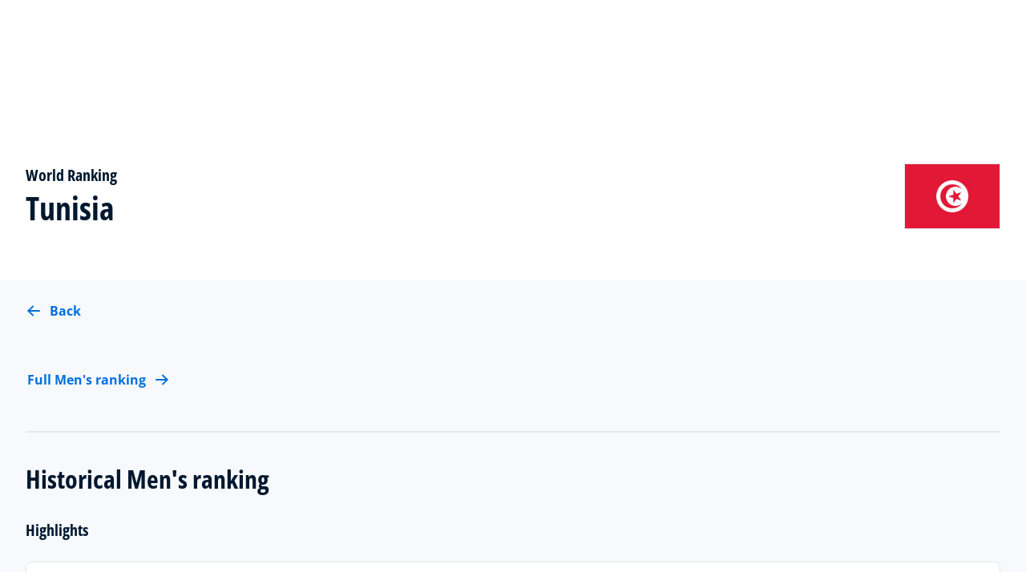

--- FILE ---
content_type: text/css; charset=UTF-8
request_url: https://inside.fifa.com/_next/static/css/d573df6fbf5e6429.css
body_size: 243
content:
.header_headerWrapper__b_Irq{display:flex;padding:var(--fcds-spacing-64) 0}@media(max-width:calc(45rem - 1px)){.header_headerWrapper__b_Irq{padding:var(--fcds-spacing-24) 0 var(--fcds-spacing-32) 0;flex-direction:column-reverse;gap:var(--fcds-spacing-16)}}.header_headerWrapper__b_Irq .header_textWrapper__gzZAc{flex:1 1}.header_headerWrapper__b_Irq .header_textWrapper__gzZAc .header_subHeader___GQCe{font-size:var(--fcds-font-size-xs);line-height:var(--fcds-line-height-l)}.header_headerWrapper__b_Irq .header_textWrapper__gzZAc .header_header__4yysQ,.header_headerWrapper__b_Irq .header_textWrapper__gzZAc .header_subHeader___GQCe{font-family:var(--fcds-fifa-font-primary);font-weight:var(--fcds-font-weight-xl);font-stretch:var(--fcds-font-width-s);letter-spacing:var(--fcds-letter-spacing-s)}.header_headerWrapper__b_Irq .header_textWrapper__gzZAc .header_header__4yysQ{font-size:var(--fcds-font-size-l);line-height:var(--fcds-line-height-m)}@media(max-width:calc(45rem - 1px)){.header_headerWrapper__b_Irq .header_textWrapper__gzZAc .header_header__4yysQ{margin-top:var(--fcds-spacing-8)}}.header_headerWrapper__b_Irq .header_image__b7pZv img{height:auto;width:120px;border:1px solid #e4e8f0}@media(max-width:calc(45rem - 1px)){.header_headerWrapper__b_Irq .header_image__b7pZv img{width:48px}}

--- FILE ---
content_type: application/javascript; charset=UTF-8
request_url: https://inside.fifa.com/_next/static/chunks/5359.94f86feec9d14530.js
body_size: 24012
content:
(self.webpackChunk_N_E=self.webpackChunk_N_E||[]).push([[5359,8279,1032,4569,425,4730,8801],{71250:function(e,n,t){"use strict";var i,a=t(67294);function r(){return(r=Object.assign?Object.assign.bind():function(e){for(var n=1;n<arguments.length;n++){var t=arguments[n];for(var i in t)({}).hasOwnProperty.call(t,i)&&(e[i]=t[i])}return e}).apply(null,arguments)}n.Z=function(e){return a.createElement("svg",r({xmlns:"http://www.w3.org/2000/svg",width:11,height:11,fill:"none",viewBox:"0 3 11 11"},e),i||(i=a.createElement("path",{fill:"#505B73",d:"M5.515 10.386a.3.3 0 0 1-.424 0L.513 5.807a.3.3 0 0 1 .212-.512l9.149.008a.3.3 0 0 1 .212.512z"})))}},96013:function(e,n,t){"use strict";var i,a=t(67294);function r(){return(r=Object.assign?Object.assign.bind():function(e){for(var n=1;n<arguments.length;n++){var t=arguments[n];for(var i in t)({}).hasOwnProperty.call(t,i)&&(e[i]=t[i])}return e}).apply(null,arguments)}n.Z=function(e){return a.createElement("svg",r({xmlns:"http://www.w3.org/2000/svg",width:11,height:10,fill:"none",viewBox:"0 0 11 5"},e),i||(i=a.createElement("path",{fill:"#505B73",d:"M5.082.212a.3.3 0 0 1 .424 0l4.578 4.579a.3.3 0 0 1-.212.512L.723 5.294a.3.3 0 0 1-.212-.512z"})))}},6747:function(e,n,t){"use strict";var i,a=t(67294);function r(){return(r=Object.assign?Object.assign.bind():function(e){for(var n=1;n<arguments.length;n++){var t=arguments[n];for(var i in t)({}).hasOwnProperty.call(t,i)&&(e[i]=t[i])}return e}).apply(null,arguments)}n.Z=function(e){return a.createElement("svg",r({xmlns:"http://www.w3.org/2000/svg",width:15,height:12,fill:"none"},e),i||(i=a.createElement("path",{fill:"#00182f",d:"M5.119 11.571a.8.8 0 0 1-.298-.06.6.6 0 0 1-.26-.2L.599 7.033a.8.8 0 0 1-.242-.602c0-.241.075-.442.242-.603a.69.69 0 0 1 .558-.26c.205 0 .39.08.558.26l3.404 3.674L13.285.69a.75.75 0 0 1 .577-.261c.204 0 .39.08.539.26.168.161.242.362.242.603q0 .361-.223.602L5.677 11.31a.6.6 0 0 1-.26.201.8.8 0 0 1-.298.06"})))}},51995:function(e,n,t){"use strict";var i,a=t(67294);function r(){return(r=Object.assign?Object.assign.bind():function(e){for(var n=1;n<arguments.length;n++){var t=arguments[n];for(var i in t)({}).hasOwnProperty.call(t,i)&&(e[i]=t[i])}return e}).apply(null,arguments)}n.Z=function(e){return a.createElement("svg",r({xmlns:"http://www.w3.org/2000/svg",width:11,height:11,fill:"none",viewBox:"0 0 24 24"},e),i||(i=a.createElement("path",{stroke:"#00182f",strokeLinecap:"round",strokeLinejoin:"round",strokeWidth:2,d:"m9 21 8-9-8-9"})))}},70483:function(e,n,t){"use strict";var i,a,r=t(67294);function l(){return(l=Object.assign?Object.assign.bind():function(e){for(var n=1;n<arguments.length;n++){var t=arguments[n];for(var i in t)({}).hasOwnProperty.call(t,i)&&(e[i]=t[i])}return e}).apply(null,arguments)}n.Z=function(e){return r.createElement("svg",l({xmlns:"http://www.w3.org/2000/svg",width:24,height:24,fill:"none"},e),i||(i=r.createElement("path",{fill:"#1D2A45",d:"m1.393 2.808 19.8 19.799 1.414-1.415-19.8-19.799z"})),a||(a=r.createElement("path",{fill:"#1D2A45",d:"m21.192 1.393-19.799 19.8 1.415 1.414 19.799-19.8z"})))}},44889:function(e,n,t){"use strict";var i,a=t(67294);function r(){return(r=Object.assign?Object.assign.bind():function(e){for(var n=1;n<arguments.length;n++){var t=arguments[n];for(var i in t)({}).hasOwnProperty.call(t,i)&&(e[i]=t[i])}return e}).apply(null,arguments)}n.Z=function(e){return a.createElement("svg",r({xmlns:"http://www.w3.org/2000/svg",width:20,height:20,fill:"none"},e),i||(i=a.createElement("path",{fill:"#A5ACBB",fillRule:"evenodd",d:"M3.034 12.784q.363.187.764.347c.701.28 1.507.511 2.388.683a13.4 13.4 0 0 0 .683 2.388q.16.4.347.764a7.53 7.53 0 0 1-4.182-4.182M10 19.167A9.167 9.167 0 1 1 10 .833a9.167 9.167 0 0 1 0 18.334m6.966-6.383a7.53 7.53 0 0 1-4.182 4.182 9 9 0 0 0 .347-.764 13.4 13.4 0 0 0 .683-2.388 13.4 13.4 0 0 0 2.388-.683 9 9 0 0 0 .764-.347m0-5.568a7.53 7.53 0 0 0-4.182-4.182q.187.364.347.764c.28.701.511 1.507.683 2.388a13.4 13.4 0 0 1 2.388.683q.4.16.764.347m-2.897.73a11 11 0 0 1 1.514.47c.696.28 1.203.59 1.523.892.318.3.394.535.394.692s-.076.391-.394.692c-.32.302-.827.613-1.523.891-.448.18-.956.338-1.514.471.064-.662.098-1.35.098-2.054s-.034-1.392-.098-2.054M12.054 5.93a11 11 0 0 0-.47-1.514c-.28-.696-.59-1.203-.892-1.523-.3-.318-.535-.394-.692-.394s-.391.076-.692.394c-.302.32-.613.827-.891 1.523-.18.447-.338.956-.471 1.514.661-.064 1.35-.098 2.054-.098s1.392.034 2.054.098m-4.413 1.71C8.381 7.55 9.174 7.5 10 7.5s1.618.05 2.358.141c.092.74.142 1.533.142 2.359s-.05 1.618-.142 2.359c-.74.091-1.532.141-2.358.141s-1.618-.05-2.359-.141A19 19 0 0 1 7.5 10c0-.826.05-1.618.141-2.359m-1.71.305a11 11 0 0 0-1.514.47c-.696.28-1.203.59-1.523.892-.318.3-.394.535-.394.692s.076.391.394.692c.32.302.827.613 1.523.891.447.18.956.338 1.514.471A21 21 0 0 1 5.833 10c0-.704.034-1.392.098-2.054m.255-1.76c.172-.88.403-1.687.683-2.388q.16-.4.347-.764a7.53 7.53 0 0 0-4.182 4.182q.363-.187.764-.347c.701-.28 1.507-.511 2.388-.683m1.76 7.883c.133.558.292 1.066.47 1.514.279.696.59 1.203.892 1.523.3.318.535.394.692.394s.391-.076.692-.394c.302-.32.613-.827.891-1.523.18-.447.338-.956.471-1.514a21 21 0 0 1-2.054.098 21 21 0 0 1-2.054-.098",clipRule:"evenodd"})))}},82517:function(e,n,t){"use strict";var i,a;t.d(n,{_g:function(){return r},eZ:function(){return l},rT:function(){return i}}),(a=i||(i={})).StoryCard="StoryCard",a.VideoCard="VideoCard",a.ShortFactCard="ShortFactCard",a.ProgrammeCard="ProgrammeCard",a.ResourceCard="ResourceCard",a.RankingCard="RankingCard",a.CountriesPlayingCard="CountriesPlayingCard",a.CampaignCard="CampaignCard",a.VisionGoal="VisionGoal",a.FeatureCard="FeatureCard";let r=["ShortFactCard","StoryCard","VideoCard"],l=["CampaignCard","CountriesPlayingCard","RankingCard"]},41066:function(e,n,t){"use strict";t.d(n,{u:function(){return L},B:function(){return y}});var i=t(85893),a=t(67294),r=t(53106),l=t(44743),o=t(30760),s=t(16441);let c=e=>(0,i.jsx)(s.A,{...e});var d=t(59558),u=t(53498),v=t(80425),g=t(68389),h=t.n(g);let p=(0,a.forwardRef)((e,n)=>{var t,r,l,o,s,g,p,m,b,f,w,k,_,x,y,L,C,j,R,P;let{duration:S,className:D="",video:N}=e,E=()=>{A(!0)},[O,A]=(0,a.useState)(!1);(0,a.useImperativeHandle)(n,()=>({showVideoModal:E}));let F=(0,i.jsx)("div",{className:"".concat(h().videoModal," ratio ratio-16x9"),children:O&&N&&(0,i.jsx)(u.U,{provider:null!==(C=null===(t=N.source)||void 0===t?void 0:t.provider)&&void 0!==C?C:d.P.Edgio,handleVideoPlaying:null===(r=N.source)||void 0===r?void 0:r.handleVideoPlaying,videoEndedAction:null===(l=N.source)||void 0===l?void 0:l.videoEndedAction,videoErrorAction:null===(o=N.source)||void 0===o?void 0:o.videoErrorAction,embedId:null===(s=N.source)||void 0===s?void 0:s.embedId,isMuted:null===(g=N.source)||void 0===g?void 0:g.mutePlayer,automaticPlay:null===(p=N.source)||void 0===p?void 0:p.automaticPlay,isBackgroundVideo:null===(m=N.source)||void 0===m?void 0:m.isBackgroundVideo,className:"".concat(h().videoContainer," ").concat(N.className),configuration:null===(b=N.source)||void 0===b?void 0:b.configuration,source:null===(f=N.source)||void 0===f?void 0:f.sources,videoLabels:N.videoLabels,chapters:N.chapters,videoConfiguration:null===(w=N.source)||void 0===w?void 0:w.videoConfiguration,useToken:null===(k=N.source)||void 0===k?void 0:k.useToken,disablePIP:null===(_=N.source)||void 0===_?void 0:_.disablePIP,initialLang:null===(x=N.source)||void 0===x?void 0:x.initialLang,pauseOverlay:{videoDate:null!==(j=N.date)&&void 0!==j?j:"",videoTag:null!==(R=N.tag)&&void 0!==R?R:"",videoTitle:null!==(P=N.title)&&void 0!==P?P:""},convivaMetadata:N.source&&"convivaMetaData"in N.source?null===(y=N.source)||void 0===y?void 0:y.convivaMetaData:void 0,convivaConfiguration:N.source&&"convivaConfiguration"in N.source?null===(L=N.source)||void 0===L?void 0:L.convivaConfiguration:void 0})});return(0,i.jsxs)(i.Fragment,{children:[(0,i.jsx)("button",{onClick:null!=E?E:void 0,tabIndex:0,className:"".concat(h().videoOverlay," ").concat(D),children:(0,i.jsxs)("div",{className:"ff-p-16 ".concat(h().contentWrapper),children:[(0,i.jsx)("div",{className:"".concat(h().playButton),children:(0,v.p)({type:v.T.Play})}),S&&(0,i.jsx)("div",{className:"".concat(h().duration),children:S})]})}),O&&(0,i.jsx)(c,{closeModalLabel:"",children:F,modalOpen:O,onCloseModal:()=>A(!1),visiblyContained:!0})]})});var m=t(66709),b=t(58279),f=t(11109),w=t(5519),k=t(90781),_=t(22458),x=t.n(_);let y={xs:"552",sm:"516",md:"336",lg:"336",xl:"404",xxl:"471"},L=e=>{var n;let{className:t="",title:s,image:c,tagName:d,buttonText:u,buttonLink:v,overlay:g,tracking:h,logo:_,baseCardTheme:L}=e,C=(0,a.useRef)(null),j=()=>{var e;null==C||null===(e=C.current)||void 0===e||e.showVideoModal()},R={"--content-card-primary-color":null==L?void 0:L.primaryColor,"--content-card-secondary-color":null==L?void 0:L.secondaryColor,"--content-card-font":null==L?void 0:L.fontFamily},P=h&&(null!==(n=h.videoCard)&&void 0!==n?n:h.storyCard);return(0,i.jsx)(k.d,{className:t,variant:l.V.MACard,overline:d&&(0,i.jsxs)("div",{className:x().countryAndLogo,style:R,children:[(0,i.jsx)("div",{className:x().country,children:d}),_&&(0,i.jsx)(b.Image,{..._,className:"".concat(x().logo)})]}),title:s,onClick:g?j:void 0,image:g?void 0:c,link:v?{href:v}:void 0,info:(0,i.jsx)(f.W,{onClick:g?j:void 0,variant:w.L.Secondary,size:r.y.Large,color:null==L?void 0:L.primaryColor,backgroundColor:"var(--fcds-white)",link:v,prefixIcon:g?o.FCDSIconType.Play:void 0,children:u}),tracking:P,children:g&&(0,i.jsxs)("div",{className:x().imageWrapper,style:R,children:[(0,i.jsx)(p,{className:(null==L?void 0:L.generalThemeId)==="Qatar-2022"?x().qatarOverride:"",ref:C,duration:g.duration,video:null==g?void 0:g.video}),(0,i.jsx)("div",{className:"ratio ratio-4x3",children:c&&(0,i.jsx)(m.Figure,{...c,aspectRatioWidth:"4",aspectRatioHeight:"3",captionClassName:"ff-px-24 ff-bg-white ff-text-grey-steel",sizes:y})})]})})}},31032:function(e,n,t){"use strict";t.r(n),t.d(n,{Divider:function(){return u}});var i,a=t(85893),r=t(67294);function l(){return(l=Object.assign?Object.assign.bind():function(e){for(var n=1;n<arguments.length;n++){var t=arguments[n];for(var i in t)({}).hasOwnProperty.call(t,i)&&(e[i]=t[i])}return e}).apply(null,arguments)}var o=function(e){return r.createElement("svg",l({xmlns:"http://www.w3.org/2000/svg",width:106,height:9,fill:"none"},e),i||(i=r.createElement("path",{fill:"#F54500",d:"m103.88 2.78-1.72 1.72 1.72 1.72 1.72-1.72zM84.98 4.5l2.4 2.4 2.4-2.4-2.4-2.4zm-17.01 0 2.8 2.8 2.8-2.8-2.8-2.8zm-16.98 0 3.19 3.19 3.19-3.19-3.19-3.19zm-17.03 0 3.65 3.65 3.65-3.65L37.61.85zm-16.93 0 4.08 4.08 4.08-4.08L21.11.42zM0 4.5 4.5 9 9 4.5 4.5 0z"})))},s=t(23817),c=t(22024),d=t.n(c);let u=e=>{let{useBackgroundColorDarken:n,type:t=s.z.LineDivider,dividerColor:i}=e;switch(t){case s.z.LineDivider:return(0,a.jsx)("hr",{style:{"--divider-color":i},className:"ff-my-0 ".concat(d().divider," ").concat(n?"darkenCurrentColorOfDivider":"")});case s.z.QatarDivider:return(0,a.jsx)("div",{className:d().qatarDivider,children:(0,a.jsx)(o,{})});default:return(0,a.jsx)(a.Fragment,{})}}},23817:function(e,n,t){"use strict";var i,a;t.d(n,{z:function(){return i}}),(a=i||(i={}))[a.LineDivider=0]="LineDivider",a[a.QatarDivider=1]="QatarDivider"},58279:function(e,n,t){"use strict";t.r(n),t.d(n,{Image:function(){return h},ImageInternal:function(){return p},getDefaultImageProps:function(){return m}});var i=t(85893),a=t(67294),r=t(93967),l=t.n(r),o=t(84720),s=t(61527),c=t(75595),d=t(86371),u=t(98742),v=t.n(u);let g={[d.q.LessThanMd]:[v().ltMd,v().geMd],[d.q.LessThanSm]:[v().ltSm,v().geSm]},h=e=>{if(e.alternativeImage){let[n,t]=g[e.alternativeImage.breakpoint],{breakpoint:a,...r}=e.alternativeImage;return(0,i.jsxs)(i.Fragment,{children:[(0,i.jsx)(p,{...e,className:l()(e.className,t)}),(0,i.jsx)(p,{...e,...r,className:l()(e.className,n)})]})}return(0,i.jsx)(p,{...e})},p=e=>{var n,t;let[r,l]=(0,a.useState)(0);if(!e)return null;let o=null,d=null;e.aspectRatioWidth&&""!==e.aspectRatioWidth&&e.aspectRatioHeight&&""!==e.aspectRatioHeight&&(o=parseInt(e.aspectRatioWidth),d=parseInt(e.aspectRatioHeight));let u=(n,t,i,a,r)=>{let l={imgSrc:r,imageWidth:Number(n),imageHeight:Number(t),quality:i,cropMode:a};return(o&&d&&(l.aspectRatioWidth=o,l.aspectRatioHeight=d),"focalPosX"in e&&"focalPosY"in e?(l.focalPosX=e.focalPosX,l.focalPosY=e.focalPosY):"focalAI"in e&&(l.focalAI=e.focalAI),e.colorize&&e.colorize.hex&&e.colorize.opacity&&(l.colorize=e.colorize),(0,s.V)(l.imgSrc))?(0,s.Q)(l):(0,c.Uu)(l)},g=(0,i.jsx)("img",{decoding:"async",loading:e.isEager?"eager":"lazy",height:e.height,width:e.width,src:u(e.width,e.height,"auto",null!==(n=e.cropMode)&&void 0!==n?n:"fill",null!==(t=e.src)&&void 0!==t?t:""),alt:e.alt,title:e.title,className:v().img,onError:n=>{if(r<2){var t,i;n.target.onerror=null,n.target.src=u(e.width,e.height,"auto",null!==(t=e.cropMode)&&void 0!==t?t:"fill",null!==(i=e.srcAlt)&&void 0!==i?i:""),l(e=>e+1)}}});return(0,i.jsx)("div",{className:"".concat(v().figureImage," ").concat(e.className?e.className:""),children:g})},m=e=>({src:null!=e?e:o.Gc,width:"",height:"",alt:"",title:""})},37648:function(e,n,t){"use strict";t.d(n,{R:function(){return s}});var i=t(85893),a=t(5152),r=t.n(a),l=t(67294);let o=r()(()=>Promise.all([t.e(1282),t.e(2902),t.e(1141)]).then(t.bind(t,90198)),{loadableGenerated:{webpack:()=>[90198]},ssr:!1}),s=(0,l.forwardRef)((e,n)=>{let{columns:t,data:a,filters:r,labels:l,isJustUpdated:s,customOptions:c,isLoading:d,renderFooter:u,disableOptionsSection:v,applyRowProps:g,showAllRowButton:h,showPagination:p,itemsPerPage:m,DataGridOptionsProps:b,DataGridFiltersPanelProps:f,columnsKeysToHide:w,customFiltersOptions:k,expandableRowConfig:_,dateUpdate:x,additionalContent:y,highlightRowOnHover:L,renderGrid:C,noResultsComponent:j,title:R,publishDateContainerClassName:P,nextPublishDateContainerClassName:S,dateContainerClassName:D,headerImg:N,additionalLink:E,lazyLoadedRows:O,initialSorting:A,isAsync:F,isFetchingData:M,onPaginationChange:I,pagination:T,totalRows:W,searchValue:B,onSearchChange:z,onSortingChange:U,searchDisabled:V,liveWorldRankingFiltersPanelProps:H,onTableRowExpanded:Y,onDataGridOptionsGlobalSearchChange:G,onDataGridOptionsFilterPanedOpened:Z,onResetButtonClick:q,onToogleFilterButtonClick:K,onFCDSInputChange:Q,onDropDownOptionsSelected:X,onRadioGroupFilterOptionsSelected:J,onMultiselectFilterOptionSelected:$,onDropdownOptionSelected:ee,onDataGridFiltersOptionSelected:en}=e;return(0,i.jsx)(o,{forwardedRef:n,columns:t,data:a,labels:l,title:R,filters:r,customOptions:c,isLoading:d,renderFooter:u,disableOptionsSection:v,applyRowProps:g,showAllRowButton:h,showPagination:p,itemsPerPage:m,DataGridOptionsProps:b,DataGridFiltersPanelProps:f,expandableRowConfig:_,columnsKeysToHide:w,customFiltersOptions:k,dateUpdate:x,additionalContent:y,highlightRowOnHover:L,isJustUpdated:s,renderGrid:C,noResultsComponent:j,publishDateContainerClassName:P,nextPublishDateContainerClassName:S,dateContainerClassName:D,headerImg:N,additionalLink:E,lazyLoadedRows:O,initialSorting:A,isAsync:F,isFetchingData:M,onPaginationChange:I,pagination:T,totalRows:W,searchValue:B,onSearchChange:z,onSortingChange:U,searchDisabled:V,liveWorldRankingFiltersPanelProps:H,onTableRowExpanded:Y,onDataGridOptionsGlobalSearchChange:G,onDataGridOptionsFilterPanedOpened:Z,onResetButtonClick:q,onToogleFilterButtonClick:K,onFCDSInputChange:Q,onDropDownOptionsSelected:X,onRadioGroupFilterOptionsSelected:J,onMultiselectFilterOptionSelected:$,onDropdownOptionSelected:ee,onDataGridFiltersOptionSelected:en})})},8722:function(e,n,t){"use strict";t.r(n),t.d(n,{FeatureCardWrapper:function(){return _}});var i=t(85893),a=t(11163),r=t(93967),l=t.n(r),o=t(13316),s=t(9797),c=t(80012),d=t(53512),u=t(13922),v=t(59558),g=t(14255),h=t(4912),p=t(61253),m=t(78443),b=t.n(m);let f=e=>(null==e?void 0:e.video)!==void 0,w=e=>(null==e?void 0:e.src)!==void 0,k=function(){for(var e=arguments.length,n=Array(e),t=0;t<e;t++)n[t]=arguments[t];return n.reduce((e,n)=>{let t=Object.fromEntries(Object.entries(n).filter(e=>{let[,n]=e;return null!=n}));return{...e,...t}},{})},_=e=>{var n,t,r,m,_,x,y,L,C,j,R,P,S,D,N;let{locale:E,locales:O,defaultLocale:A}=(0,a.useRouter)(),F=(0,h.$)(f(e.asset)?{...(0,g.F)(null!==(_=e.asset)&&void 0!==_?_:void 0),automaticPlay:!0,isBackgroundVideo:"Background Video"===e.assetRendering}:{provider:v.P.Edgio}),M={title:(null==e?void 0:e.title)||"",image:(()=>{if(w(e.asset)||e.image)return(0,p.b)(e.asset||e.image)})(),downloadLink:(()=>{if(e.downloadLink)return{uri:e.downloadLink.uri,text:e.downloadLink.text}})(),link:e.link?{uri:e.link.uri,text:e.link.text}:e.storyLink?{uri:e.storyLink.uri,text:e.storyLink.text}:void 0,mode:e.theme===c.B.Dark?o.H.Dark:o.H.Light,className:null==e?void 0:e.className,cardDescription:e.cardDescription?e.cardDescription:"string"==typeof e.description?e.description:(null===(D=e.description)||void 0===D?void 0:D.document)?{document:null===(N=e.description)||void 0===N?void 0:N.document,elementProperties:(0,d.getElementProperties)({...e.description,richTextThemes:{...e.themes,...e.styleTheme},document:e.description.document,overriddenBlockEntryClassNames:{paragraph:l()(b().descriptionRichText,e.theme===c.B.Dark&&b().descriptionRichTextDark)}}),defaultRenderers:(0,d.getDefaultRenderers)({...e.description,document:e.description.document})}:"",styleTheme:{...k((null===(n=e.themes)||void 0===n?void 0:n.colorTheme)||{},e.styleTheme||{}),titleColor:(null===(r=e.themes)||void 0===r?void 0:null===(t=r.colorTheme)||void 0===t?void 0:t.textColor)||(null===(m=e.styleTheme)||void 0===m?void 0:m.titleColor)},localeObj:{defaultLocale:A,locale:E,locales:O},orientation:e.orientation,wrapperClassName:e.wrapperClassName};if(w(e.asset))return(0,i.jsx)(o.p,{...M});if(f(e.asset)){let n={thumbnail:(0,u.d)(e.asset.thumbnail,null==e?void 0:e.themes),asset:F,videoAdditionalInfo:{tag:null!==(j=null===(x=e.asset)||void 0===x?void 0:x.tag)&&void 0!==j?j:void 0,duration:null!==(R=null===(y=e.asset)||void 0===y?void 0:y.duration)&&void 0!==R?R:void 0,date:null!==(P=null===(L=e.asset)||void 0===L?void 0:L.date)&&void 0!==P?P:void 0,videoTitle:null!==(S=null===(C=e.asset)||void 0===C?void 0:C.title)&&void 0!==S?S:void 0},size:s.V.Medium};return(0,i.jsx)(o.p,{...M,video:n})}return(0,i.jsx)(o.p,{...M,children:e.children})};n.default=_},20326:function(e,n,t){"use strict";t.d(n,{t:function(){return l}});var i=t(85893),a=t(19192),r=t(14499);let l=e=>{var n,t,l,o,s;let c=(0,r.O)(e.valueFormat);return(0,i.jsx)(a.P,{labels:{xAxisLabel:null===(n=e.labels)||void 0===n?void 0:n.xAxisLabel,yAxisLabel:null===(t=e.labels)||void 0===t?void 0:t.yAxisLabel,noDataPlaceholderTitle:null===(l=e.labels)||void 0===l?void 0:l.noDataPlaceholderTitle,noDataPlaceholderSuggestion:null===(o=e.labels)||void 0===o?void 0:o.noDataPlaceholderSuggestion},showCartesianGrid:e.showCartesianGrid,connectNulls:null!==(s=e.connectNulls)&&void 0!==s&&s,showTooltip:!0,data:e.data,animation:!0,curveType:e.curveType||"monotone",theme:e.lineChartTheme,legendAppearance:e.showLegend?a.Q.MultiSeriesOnly:a.Q.Hidden,yAxisProps:e.yAxisProps,xAxisProps:e.xAxisProps,tooltip:e.tooltip,cartesianGridProps:e.cartesianGridProps,valueFormatter:c,legendPosition:e.legendPosition})}},38342:function(e,n,t){"use strict";t.d(n,{t:function(){return a}});var i=t(5152);let a=t.n(i)()(()=>t.e(6199).then(t.bind(t,96199)),{loadableGenerated:{webpack:()=>[96199]},ssr:!1})},14255:function(e,n,t){"use strict";t.d(n,{F:function(){return a},K:function(){return r}});var i=t(59558);let a=e=>{var n,t,a,r,l,o,s,c,d,u,v,g,h,p,m,b,f,w,k,_,x,y,L,C,j,R,P,S,D;return{videoSourceId:null==e?void 0:e.id,provider:null!==(j=null==e?void 0:null===(t=e.video)||void 0===t?void 0:null===(n=t.source)||void 0===n?void 0:n.provider)&&void 0!==j?j:i.P.Edgio,videoEndedAction:null==e?void 0:null===(r=e.video)||void 0===r?void 0:null===(a=r.source)||void 0===a?void 0:a.videoEndedAction,videoErrorAction:null==e?void 0:null===(o=e.video)||void 0===o?void 0:null===(l=o.source)||void 0===l?void 0:l.videoErrorAction,embedId:null==e?void 0:null===(c=e.video)||void 0===c?void 0:null===(s=c.source)||void 0===s?void 0:s.embedId,isMuted:null==e?void 0:null===(d=e.video.source)||void 0===d?void 0:d.mutePlayer,automaticPlay:null==e?void 0:null===(u=e.video.source)||void 0===u?void 0:u.automaticPlay,isBackgroundVideo:null==e?void 0:null===(v=e.video.source)||void 0===v?void 0:v.isBackgroundVideo,configuration:null==e?void 0:null===(h=e.video)||void 0===h?void 0:null===(g=h.source)||void 0===g?void 0:g.configuration,source:null==e?void 0:null===(m=e.video)||void 0===m?void 0:null===(p=m.source)||void 0===p?void 0:p.sources,videoLabels:null==e?void 0:null===(b=e.video)||void 0===b?void 0:b.videoLabels,chapters:null!==(R=null==e?void 0:e.chapters)&&void 0!==R?R:void 0,videoConfiguration:null==e?void 0:null===(w=e.video)||void 0===w?void 0:null===(f=w.source)||void 0===f?void 0:f.videoConfiguration,useToken:null==e?void 0:null===(_=e.video)||void 0===_?void 0:null===(k=_.source)||void 0===k?void 0:k.useToken,disablePIP:!0,initialLang:null==e?void 0:null===(y=e.video)||void 0===y?void 0:null===(x=y.source)||void 0===x?void 0:x.initialLang,pauseOverlay:{videoDate:null!==(P=null==e?void 0:e.date)&&void 0!==P?P:"",videoTag:null!==(S=null==e?void 0:e.tag)&&void 0!==S?S:"",videoTitle:null!==(D=null==e?void 0:e.title)&&void 0!==D?D:""},convivaMetadata:(null==e?void 0:e.video.source)&&"convivaMetaData"in e.video.source?null===(L=e.video.source)||void 0===L?void 0:L.convivaMetaData:void 0,convivaConfiguration:(null==e?void 0:e.video.source)&&"convivaConfiguration"in e.video.source?null===(C=e.video.source)||void 0===C?void 0:C.convivaConfiguration:void 0}},r=e=>{var n,t,a,r,l,o,s,c,d,u,v,g,h,p,m,b;return{videoSourceId:e.id,provider:null!==(g=null===(n=e.source)||void 0===n?void 0:n.provider)&&void 0!==g?g:i.P.Edgio,videoEndedAction:null===(t=e.source)||void 0===t?void 0:t.videoEndedAction,videoErrorAction:null===(a=e.source)||void 0===a?void 0:a.videoErrorAction,embedId:null==e?void 0:null===(r=e.source)||void 0===r?void 0:r.embedId,configuration:null==e?void 0:null===(l=e.source)||void 0===l?void 0:l.configuration,source:null==e?void 0:null===(o=e.source)||void 0===o?void 0:o.sources,videoLabels:e.videoLabels,chapters:null!==(h=e.chapters)&&void 0!==h?h:void 0,videoConfiguration:null==e?void 0:null===(s=e.source)||void 0===s?void 0:s.videoConfiguration,useToken:null==e?void 0:null===(c=e.source)||void 0===c?void 0:c.useToken,disablePIP:!0,initialLang:null==e?void 0:null===(d=e.source)||void 0===d?void 0:d.initialLang,pauseOverlay:{videoDate:null!==(p=e.date)&&void 0!==p?p:"",videoTag:null!==(m=e.tag)&&void 0!==m?m:"",videoTitle:null!==(b=e.title)&&void 0!==b?b:""},convivaMetadata:(null==e?void 0:e.source)&&"convivaMetaData"in e.source?null===(u=e.source)||void 0===u?void 0:u.convivaMetaData:void 0,convivaConfiguration:(null==e?void 0:e.source)&&"convivaConfiguration"in e.source?null===(v=e.source)||void 0===v?void 0:v.convivaConfiguration:void 0}}},4912:function(e,n,t){"use strict";t.d(n,{$:function(){return f}});var i=t(67294),a=t(86090),r=t(69668),l=t(2689),o=t(67693),s=t(4718),c=t(79254),d=t(96217);let u=async(e,n,t,i,a)=>{if(e){n||(n=s.iv.Asset);try{let l=null==a?void 0:a.identBeforeVideo,s=null==a?void 0:a.identAfterVideo,u=await (0,d.S)("/api/edgecast-preplay".concat((0,o.wO)({id:e,type:n,useDRM:t,identBeforeVideo:l,identAfterVideo:s})),{signal:i});if(u.ok){var r;return null===(r=await u.json())||void 0===r?void 0:r.data}c.k.error("Error:[/api/edgecast-preplay]: ".concat(u.statusText),{statusCode:u.status});return}catch(n){c.k.error("Did not successfully call get edgecast preplay",{err:n,id:e});return}}};var v=t(59558);let g=()=>["iPad Simulator","iPhone Simulator","iPod Simulator","iPad","iPhone","iPod"].includes(navigator.platform)||navigator.userAgent.includes("Mac")&&"ontouchend"in document,h=(e,n)=>{var t,i,a;let r=b(e);return r?"string"==typeof r.id?r.id:Array.isArray(r.id)?(null==n?void 0:n.identBeforeVideo)?r.id[1]:r.id[0]:(null===(t=r.id)||void 0===t?void 0:t.externalId)?Array.isArray(r.id.externalId)?null===(i=r.id)||void 0===i?void 0:i.externalId[0]:null===(a=r.id)||void 0===a?void 0:a.externalId:null:null},p=e=>{var n;let t=b(e);return null!==(n=null==t?void 0:t.assetType)&&void 0!==n?n:""},m=e=>{let n=b(e);return n&&delete n.contentProtected,!1},b=e=>(null==e?void 0:e.sources)&&Array.isArray(e.sources)?null==e?void 0:e.sources[0]:null==e?void 0:e.sources,f=e=>{let{videoSourceId:n,provider:o,videoType:s=v.Z.Vod,handleVideoPlaying:c,videoEndedAction:d,videoErrorAction:f,embedId:w,isMuted:k,automaticPlay:_,isBackgroundVideo:x,className:y,configuration:L,source:C,videoLabels:j,chapters:R,videoConfiguration:P,tsObj:S,unixSecStartTime:D,unixSecEndTime:N,pauseOverlay:E,vodReady:O,hideControls:A,useToken:F,disablePIP:M,initialLang:I,convivaConfiguration:T,convivaMetadata:W,duration:B}=e,[z,U]=(0,i.useState)(),V=(0,i.useRef)();(0,i.useEffect)(()=>{if(!C){U(void 0);return}if(A)return;let e=O||C,n=m(e),t=h(e,P);F||n?u(t,p(e),n,void 0,P).then(n=>{let t=b(e);t&&(t.preplayParameters=null!=n?n:{}),U({...e})}):U({...e})},[C,A,O]);let H=(e,t)=>{if(c&&(e===r.Fx.Play||e===r.Fx.Start)?c():d&&e===r.Fx.End?d():f&&e===r.Fx.Error&&f(),e){let i=(null==W?void 0:W["Conviva.assetName"])||(null==E?void 0:E.videoTitle);(0,l.CQ)(e,s,t,n,i,null==E?void 0:E.videoTag,I,o,k,B)}};return(()=>{switch(o){case v.P.YouTube:return{provider:a.My.Youtube,videoType:a.yx.Vod,embedId:null!=w?w:"",isBackgroundVideo:x,isMuted:!!(_&&g())||k,automaticPlay:_,onEvent:H,className:"".concat(null!=y?y:"")};case v.P.Bynder:case v.P.Verizon:case v.P.Edgio:if(!M&&L&&(L.pip={visibility:.6,position:"bottom-right",retainPresentationModeOnSourceChange:!1}),!L||!z)return null;return s===v.Z.Live?{provider:a.My.Edgio,videoType:a.yx.Live,automaticPlay:_,isBackgroundVideo:x,onEvent:H,className:"".concat(null!=y?y:""),configuration:L,source:z,pauseOverlay:E,videoLabels:j,chapters:R,watermark:null==P?void 0:P.watermark,tsObj:null!=S?S:void 0,unixSecStartTime:null!=D?D:-1,unixSecEndTime:N,vodReady:null!=O?O:void 0,hideControls:A,initialLang:I,isMuted:!!(_&&g())||k,onSourceChange:()=>{V.current&&W&&V.current.setContentInfo(W)},onSetupPlayer:async e=>{if(W&&T){let{ConvivaConnector:n}=await Promise.all([t.e(1396),t.e(9321),t.e(8764),t.e(955)]).then(t.bind(t,10955)),i=new n(e,W,T);V.current=i,i.setContentInfo(W)}}}:{provider:a.My.Edgio,videoType:a.yx.Vod,automaticPlay:_,isBackgroundVideo:x,onEvent:H,className:"".concat(null!=y?y:""),configuration:L,source:z,pauseOverlay:E,videoLabels:j,chapters:R,watermark:null==P?void 0:P.watermark,initialLang:I,isMuted:!!(_&&g())||k,onSourceChange:()=>{V.current&&W&&V.current.setContentInfo(W)},onSetupPlayer:async e=>{if(W&&T){let{ConvivaConnector:n}=await Promise.all([t.e(1396),t.e(9321),t.e(8764),t.e(955)]).then(t.bind(t,10955)),i=new n(e,W,T);V.current=i,i.setContentInfo(W)}}};default:return null}})()}},53498:function(e,n,t){"use strict";t.d(n,{U:function(){return o}});var i=t(85893),a=t(67294),r=t(50538),l=t(4912);let o=(0,a.forwardRef)((e,n)=>{let t=(0,l.$)(e);return t?(0,i.jsx)(r.L_,{...t,ref:n}):(0,i.jsx)(i.Fragment,{})})},1668:function(e,n,t){"use strict";var i,a;t.d(n,{F:function(){return i}}),(a=i||(i={})).LARGE="large",a.SMALL="small"},14730:function(e,n,t){"use strict";t.r(n),t.d(n,{InPageNavigation:function(){return F}});var i=t(85893),a=t(93967),r=t.n(a),l=t(67294);let o=(e,n)=>{var t,i,a,r,l,s,c,d,u,v,g,h,p;return{label:e.label,theme:{textColor:null!==(t=null==n?void 0:n.textColor)&&void 0!==t?t:void 0,hoverTextColor:null!==(a=null!==(i=null==n?void 0:n.hoverTextColor)&&void 0!==i?i:null==n?void 0:n.textColor)&&void 0!==a?a:void 0,activeTextColor:null!==(l=null!==(r=null==n?void 0:n.activeTextColor)&&void 0!==r?r:null==n?void 0:n.textColor)&&void 0!==l?l:void 0,backgroundColor:null!==(s=null==n?void 0:n.backgroundColor)&&void 0!==s?s:void 0,hoverBackgroundColor:null!==(d=null!==(c=null==n?void 0:n.hoverBackgroundColor)&&void 0!==c?c:null==n?void 0:n.backgroundColor)&&void 0!==d?d:void 0,activeBackgroundColor:null!==(v=null!==(u=null==n?void 0:n.activeBackgroundColor)&&void 0!==u?u:null==n?void 0:n.backgroundColor)&&void 0!==v?v:void 0,arrowColor:null!==(g=null==n?void 0:n.textColor)&&void 0!==g?g:void 0,hoverArrowBackgroundColor:null!==(p=null!==(h=null==n?void 0:n.hoverBackgroundColor)&&void 0!==h?h:null==n?void 0:n.backgroundColor)&&void 0!==p?p:void 0},link:e.link,isActive:!!e.isActive,isRedirectionDisabled:!!e.isNavigationDisabled,items:e.items.map(n=>o(n,e.theme))}};var s=t(97683),c=t(2689),d=t(66348),u=t(7854);let v={mobile:40,desktop:40};class g{static getMatrix(e){let n=g.hexToRgb(e);return g.computeMatrixColor(n)}static hexToRgb(e){let n=e.replace(/^#?([a-f\d])([a-f\d])([a-f\d])$/i,(e,n,t,i)=>n+n+t+t+i+i),t=/^#?([a-f\d]{2})([a-f\d]{2})([a-f\d]{2})([a-f\d]{2})?$/i.exec(n);if(!t)return null;let i=1/255;return{r:parseInt(t[1],16)*i,g:parseInt(t[2],16)*i,b:parseInt(t[3],16)*i,a:t[4]?parseInt(t[4],16)*i:1}}static computeMatrixColor(e){return e?"0 0 0 0 ".concat(e.r," ")+"0 0 0 0 ".concat(e.g," ")+"0 0 0 0 ".concat(e.b," ")+"0 0 0 ".concat(e.a," 0"):"1 0 0 0 0 0 1 0 0 0 0 0 1 0 0 0 0 0 1 0"}}let h=e=>{var n,t,i;let a=(0,l.useRef)(),r=(0,l.useRef)(),[h,p]=(0,l.useState)(!e.subheader),[m,b]=(0,l.useState)(!1),f=(0,l.useMemo)(()=>e.items.map(n=>o(n,e.theme)),[e.items,e.theme]),w=(0,s.aj)({breakpoint:d.YR.md}),[k]=(0,l.useState)(w?v.mobile:v.desktop),_=(0,l.useCallback)(()=>{let e=a.current.offsetTop;p(window.scrollY-e>0)},[]);(0,l.useEffect)(()=>(e.subheader&&document.addEventListener("scroll",_),()=>{document.removeEventListener("scroll",_)}),[w,_,e.subheader]);let x=(0,l.useMemo)(()=>{var n;return(null!==(n=e.topOffset)&&void 0!==n?n:0)-k},[e.topOffset,k]),{isIntersecting:y=!0}=null!==(i=(0,u.S)(a,{rootMargin:"".concat(-Math.abs(x),"px 0px 0px 0px")}))&&void 0!==i?i:{},L=(0,l.useMemo)(()=>!!w&&!y||!e.openMenuButtonLabel,[y,w,e.openMenuButtonLabel]),C=(0,l.useMemo)(()=>{var n,t;return(null===(n=e.theme)||void 0===n?void 0:n.buttonBackgroundColor)&&(null===(t=e.subheader)||void 0===t?void 0:t.colorizeLogo)?g.getMatrix(e.theme.buttonBackgroundColor):null},[null===(n=e.theme)||void 0===n?void 0:n.buttonBackgroundColor,null===(t=e.subheader)||void 0===t?void 0:t.colorizeLogo]);return{inPageNavigationWrapperRef:a,inPageNavigationFixedContainerRef:r,isSmallButton:L,toggleExpand:()=>{b(!0),(0,c.HS)(e.openMenuButtonLabel)},isOpen:m,setIsOpen:b,trackInPageNavClick:c.A7,menuItems:f,isButtonFloating:h,topOffset:k,isMobileView:w,colorizedLogoMatrixValues:C}};var p=t(67817),m=t.n(p),b=t(45985),f=t(30760),w=t(11109),k=t(98781),_=t(89432),x=t.n(_),y=t(5519);let L=e=>{var n,t;let{isSmallButton:a,theme:l,openMenuButtonLabel:o,onExpand:s,className:c,isSubheaderButton:d}=e,u=null!==(t=null==l?void 0:null===(n=l.buttonBackgroundColor)||void 0===n?void 0:n.includes("gradient"))&&void 0!==t&&t;return a?(0,i.jsx)(k.s,{className:r()(x().smallButton,{[x().noBorder]:u},c),variant:d?b.Z.Tertiary:b.Z.Primary,themes:l,onClick:s,icon:d?f.FCDSIconType.Hamburger:f.FCDSIconType.Grid}):(0,i.jsx)(w.W,{themes:l,onClick:s,prefixIcon:d?f.FCDSIconType.Hamburger:f.FCDSIconType.Grid,className:c,variant:d?y.L.Tertiary:y.L.Primary,children:o})};var C=t(54211);let j=e=>(0,i.jsx)(C.W,{...e}),R=e=>{var n,t,a;let{label:r,rootHref:l,items:o,backButtonLabel:s,theme:c,onMenuItemClick:d,onClose:u,isOpen:v}=e;return(0,i.jsx)(j,{label:r,rootHref:l,open:v,onToggle:u,onMenuItemClick:d,backButtonText:s,theme:{backgroundColor:null!==(n=null==c?void 0:c.backgroundColor)&&void 0!==n?n:void 0,textColor:null!==(t=null==c?void 0:c.textColor)&&void 0!==t?t:void 0,hoverTextColor:null!==(a=null==c?void 0:c.hoverTextColor)&&void 0!==a?a:void 0,dividerColor:null==c?void 0:c.dividerColor},items:o})};var P=t(98034),S=t(23956),D=t(75115),N=t.n(D),E=t(21542),O=t(41107);let A=e=>{var n;return(0,i.jsxs)("div",{className:N().actionsWrapper,children:[e.subheader.secondaryAction&&!e.isMobile&&(0,i.jsx)(S.a,{href:e.subheader.secondaryAction.url,className:N().secondaryAction,style:(0,E.ML)({colorTheme:e.theme}),children:e.subheader.secondaryAction.label}),(null===(n=e.subheader)||void 0===n?void 0:n.primaryAction)&&(0,i.jsx)(w.W,{size:e.isMobile?O.y.Small:O.y.Large,themes:e.theme,variant:y.L.Secondary,children:e.subheader.primaryAction.label})]})},F=e=>{var n;let{topOffset:t,inPageNavigationWrapperRef:a,inPageNavigationFixedContainerRef:l,isSmallButton:o,toggleExpand:s,isOpen:c,menuItems:d,setIsOpen:u,trackInPageNavClick:v,isButtonFloating:g,isMobileView:p,colorizedLogoMatrixValues:b}=h(e);return(0,i.jsxs)("div",{ref:a,className:r()(m().inPageNavigationWrapper,e.wrapperClassName,{[m().sticky]:!e.subheader,[e.containerClassName]:e.subheader}),style:{top:e.topOffset?"-".concat(e.topOffset,"px"):0},children:[(0,i.jsx)("div",{className:r()({[m().floatingContainer]:g,[m().absolute]:!e.subheader,[e.containerClassName]:!e.subheader,[m().floatingSubheader]:!!e.subheader}),ref:l,style:{paddingTop:e.subheader?0:t+(null!==(n=e.topOffset)&&void 0!==n?n:0)},children:(0,i.jsxs)("div",{className:r()(m().menuContainer,{[e.containerClassName]:g&&e.subheader,[m().subheader]:!!e.subheader,[m().relative]:!e.subheader}),children:[(0,i.jsx)(L,{className:r()(m().floatingButton,{[m().withSubheader]:e.subheader,[m().mobileRight]:p&&"right"===e.floatingButtonPosition}),onExpand:s,isSmallButton:o,theme:e.theme,openMenuButtonLabel:e.openMenuButtonLabel,isSubheaderButton:!!e.subheader}),(0,i.jsx)(R,{isOpen:c,label:e.label,rootHref:e.rootHref,onClose:()=>u(!1),onMenuItemClick:v,backButtonLabel:e.backButtonLabel,theme:e.theme,items:d})]})}),e.subheader&&(0,i.jsxs)("div",{className:m().subheaderWrapper,children:[g&&(0,i.jsx)("div",{className:m().hiddenButton,children:(0,i.jsx)(L,{onExpand:s,className:r()(m().floatingButton,{[m().withSubheader]:e.subheader}),isSmallButton:o,openMenuButtonLabel:e.openMenuButtonLabel,isSubheaderButton:!!e.subheader})}),e.subheader.brandLogo&&(0,i.jsx)("div",{className:m().brandLogoWrapper,children:e.subheader.colorizeLogo&&b?(0,i.jsxs)("svg",{preserveAspectRatio:"none",className:m().colorizedLogo,children:[(0,i.jsx)("defs",{children:(0,i.jsx)("filter",{id:"inPageSubheaderBrandLogo",children:(0,i.jsx)("feColorMatrix",{in:"SourceGraphic",type:"matrix",values:b})})}),(0,i.jsx)("image",{href:e.subheader.brandLogo.src,filter:"url(#inPageSubheaderBrandLogo)"})]}):(0,i.jsx)(P.Z,{src:e.subheader.brandLogo.src})}),(0,i.jsx)(A,{subheader:e.subheader,theme:e.theme,isMobile:p})]})]})}},56432:function(e,n,t){"use strict";t.d(n,{P:function(){return p}});var i=t(85893),a=t(11163),r=t(67294),l=t(93967),o=t.n(l),s=t(11109),c=t(37648),d=t(74086),u=t(8837),v=t(32583),g=t(37220),h=t.n(g);let p=e=>{var n,t,l,g,p;let m=(0,a.useRouter)().locale,[b,f]=(0,r.useMemo)(()=>[e.lastUpdateDate?(0,d.p6)(e.lastUpdateDate,d.O2,m):void 0,e.lastUpdateDate?2>(0,d.VS)(new Date,new Date(e.lastUpdateDate)):void 0],[e.lastUpdateDate,m]),w=(0,r.useMemo)(()=>{if(e.nextUpdateDate){var n,t,i,a,r,l,o;return null!==(o=(0,v.j)(new Date(e.nextUpdateDate),{dayLabel:null!==(a=null===(n=e.rankingListLabels)||void 0===n?void 0:n.dayLabel)&&void 0!==a?a:"day",daysLabel:null!==(r=null===(t=e.rankingListLabels)||void 0===t?void 0:t.daysLabel)&&void 0!==r?r:"days",locale:m,todayLabel:null!==(l=null===(i=e.rankingListLabels)||void 0===i?void 0:i.todayLabel)&&void 0!==l?l:void 0}))&&void 0!==o?o:void 0}},[e.nextUpdateDate,e.rankingListLabels,m]);return(0,i.jsx)(i.Fragment,{children:(0,i.jsx)("section",{className:o()(h().tableWrapper,e.className),children:(0,i.jsx)("div",{className:"fcds-container",children:(0,i.jsxs)("div",{className:h().cardsContainer,children:[(0,i.jsx)(c.R,{data:e.data,onSortingChange:n=>{if(e.onSortingChange&&e.onSortingChange(n),Array.isArray(n)&&n.length>0){let{id:e,desc:t}=n[0];u.N.track("asset_click",{asset_type:"InsideRankingSort",asset_name:"Sort by ".concat(e," ").concat(t?"descending":"ascending"),click_action:"Asset Click"})}},onDataGridOptionsGlobalSearchChange:e=>u.N.track("searchLoad",{searchTerm:"".concat(e)}),onDataGridOptionsFilterPanedOpened:()=>u.N.track("asset_click",{asset_type:"InsideRankingFilters",asset_name:"Open Filters",click_action:"Navigation Expand"}),onToogleFilterButtonClick:()=>u.N.track("asset_click",{asset_type:"InsideRankingFilters",asset_name:"Open Filters",click_action:"Navigation Expand"}),onFCDSInputChange:e=>u.N.track("searchLoad",{searchTerm:"".concat(e)}),onDropDownOptionsSelected:(e,n)=>{let t=Array.isArray(n)?n.join(","):null!=n?n:"";u.N.track("asset_click",{asset_type:"InsideRankingFilters",asset_name:"".concat(e,"-").concat(t),click_action:"Asset Click – Drop Down"})},onRadioGroupFilterOptionsSelected:(e,n)=>{let t=Array.isArray(n)?n.join(","):null!=n?n:"";u.N.track("asset_click",{asset_type:"InsideRankingFilters",asset_name:"".concat(e,"-").concat(t),click_action:"Asset Click – Drop Down"})},onMultiselectFilterOptionSelected:(e,n)=>{let t=Array.isArray(n)?n.join(","):null!=n?n:"";u.N.track("asset_click",{asset_type:"InsideRankingFilters",asset_name:"".concat(e,"-").concat(t),click_action:"Asset Click – Drop Down"})},onDropdownOptionSelected:(e,n)=>{let t=Array.isArray(n)?n.join(","):null!=n?n:"";u.N.track("asset_click",{asset_type:"InsideRankingFilters",asset_name:"".concat(e,"-").concat(t),click_action:"Asset Click – Drop Down"})},onDataGridFiltersOptionSelected:(e,n)=>{let t=Array.isArray(n)?n.join(","):null!=n?n:"";u.N.track("asset_click",{asset_type:"InsideRankingFilters",asset_name:"".concat(e,"-").concat(t),click_action:"Asset Click – Drop Down"})},additionalContent:e.additionalContent,columns:e.columns,columnsKeysToHide:e.columnsKeysToHide,title:e.title,isLoading:e.isLoading,showPagination:e.showPagination,showAllRowButton:e.showAllRowButton,itemsPerPage:e.itemsPerPage,dateUpdate:{lastDateUpdate:b,nextDateUpdate:w},labels:e.labels,isJustUpdated:f,DataGridOptionsProps:{sortingPanelToggleVisible:null!==(g=null===(n=e.DataGridOptionsProps)||void 0===n?void 0:n.sortingPanelToggleVisible)&&void 0!==g&&g,filtersPanelToggleVisible:null!==(p=null===(t=e.DataGridOptionsProps)||void 0===t?void 0:t.filtersPanelToggleVisible)&&void 0!==p&&p,topRowClassName:h().filtersTopRow,children:null===(l=e.DataGridOptionsProps)||void 0===l?void 0:l.children},DataGridFiltersPanelProps:e.DataGridFiltersPanelProps,expandableRowConfig:e.expandableRowConfig,filters:e.filters,customOptions:e.customOptions,applyRowProps:e.applyRowProps,renderFooter:e.renderFooter,disableOptionsSection:e.disableOptionsSection,customFiltersOptions:e.customFiltersOptions,publishDateContainerClassName:e.publishDateContainerClassName,nextPublishDateContainerClassName:e.nextPublishDateContainerClassName,dateContainerClassName:e.dateContainerClassName,headerImg:e.headerImg,additionalLink:e.additionalLink,lazyLoadedRows:e.lazyLoadedRows,searchDisabled:e.searchDisabled,liveWorldRankingFiltersPanelProps:e.liveWorldRankingFiltersPanelProps}),e.linkBtn&&(0,i.jsx)("div",{className:h().additionalBtn,children:(0,i.jsx)(s.W,{...e.linkBtn})})]})})})})}},71964:function(e,n,t){"use strict";t.d(n,{g:function(){return H}});var i=t(85893),a=t(67294),r=t(66348),l=t(97683),o=t(11163),s=t(75527),c=t(56746),d=t(74086),u=t(72266),v=t.n(u),g=t(84720),h=t(8837);let p=e=>{let{teamId:n,matches:t,value:r,winnerMatchLabel:l="W",lostMatchLabel:u="L",drawMatchLabel:p="D"}=e,m=(0,o.useRouter)(),b=e=>{if(null===e.Winner||void 0===e.Winner)return{background:"var(--fcds-grey)",label:p};let t=e.Winner===n;return{background:t?"var(--fcds-green)":"var(--fcds-red)",label:t?l:u}},f=t||(null==r?void 0:r.matchesWindow),w=(0,a.useMemo)(()=>{var e;return n?null==f?void 0:null===(e=f[n])||void 0===e?void 0:e.MatchesList.map(e=>{let n=1e3*Math.random();return(0,i.jsxs)(i.Fragment,{children:[(0,i.jsx)("div",{"data-tooltip-id":n,className:v().singleMatchCircle,style:{background:b(e).background},onMouseEnter:()=>h.N.track("asset_hover",{asset_name:"Match Tooltip"}),children:b(e).label},e.IdMatch),(0,i.jsx)(s.K,{id:n.toString(),style:{padding:0,zIndex:999},children:(0,i.jsx)(c.m,{className:v().matchCardTooltip,match:e,playedMatchDate:(0,d.p6)(e.Date,"dd MMMM yyyy",m.locale),hasHeader:!0,locale:m.locale||g.i8})})]})}):[]},[n]);if(n)return(0,i.jsx)("div",{className:v().matchWindowContainer,children:w},n)};var m=t(30760);let b=e=>{let{title:n,tooltipContent:t}=e;return(0,i.jsxs)("div",{className:v().matchWindowHeaderContainer,children:[n,(0,i.jsx)("div",{className:v().infoIcon,"data-tooltip-id":"matchesWindowTooltip",children:(0,i.jsx)(m.FCDSIcon,{type:m.FCDSIconType.Information})}),t&&(0,i.jsx)(s.K,{id:"matchesWindowTooltip",children:t})]})};var f=t(54845),w=t.n(f);let k=e=>{let{value:n}=e;return(null==n?void 0:n.rank)?0===n.pointsDifference?(0,i.jsx)("span",{className:w().points,children:"-"}):(0,i.jsxs)("span",{className:w().points,children:[n.pointsDifference>0&&"+",n.pointsDifference]}):(0,i.jsx)(i.Fragment,{})};var _=t(67055),x=t.n(_);let y=e=>{let{value:n}=e;return(null==n?void 0:n.rank)?(0,i.jsx)("span",{className:x().points,children:n.previousPoints}):(0,i.jsx)(i.Fragment,{})};var L=t(93967),C=t.n(L),j=t(70954),R=t.n(j);let P=e=>{let{value:n,previousPositionLabel:t="Previous position"}=e,r=(0,a.useId)();if(!(null==n?void 0:n.rank))return(0,i.jsx)(i.Fragment,{children:"-"});let l="".concat(null==n?void 0:n.countryCode,"_").concat(r),o=n.previousRank?n.previousRank-n.rank:0;return(0,i.jsxs)("div",{className:C()(R().wrapper,"rank-cell"),"aria-label":"".concat(n.rank||""),children:[(0,i.jsx)("span",{className:R().rank,children:n.rank}),0===o?(0,i.jsx)("div",{className:R().positionNoChangeWrapper,children:(0,i.jsx)("span",{className:R().dot})}):(0,i.jsxs)(i.Fragment,{children:[(0,i.jsxs)("div",{"data-tooltip-id":l,className:C()(R().positionChangeWrapper,{[R().promotion]:o>0,[R().fall]:o<0}),children:[(0,i.jsx)("div",{role:"presentation",children:(0,i.jsx)(m.FCDSIcon,{type:o>0?m.FCDSIconType.ArrowUp:m.FCDSIconType.ArrowDown})}),(0,i.jsx)("span",{"aria-label":n.previousRank?"".concat(t,": ").concat(n.previousRank):"",className:R().ranksDifference,children:Math.abs(o)})]}),n.previousRank&&(0,i.jsxs)(s.K,{id:l,children:[t,": ",(0,i.jsx)("span",{className:R().previousPosition,children:n.previousRank})]})]})]})};var S=t(22127),D=t(56938),N=t(7),E=t(26045),O=t(25573),A=t.n(O);let F=e=>{let{flag:n}=e;return(0,i.jsx)("div",{className:A().flagWrapper,children:(0,i.jsx)(E.Z,{...n,className:A().flag})})};var M=t(37890),I=t.n(M);let T=e=>{let{value:n,gender:t,unrankedTeamLabel:a="unranked",redirectDisabled:r}=e,l=(0,o.useRouter)(),s=t?t===N.Y0.Female?"women":"men":"",c=n&&n.countryURL&&(0,D.y)(n.countryURL+((s?"?gender=".concat(s):"")||""),l)||"#";return r?(0,i.jsxs)("div",{className:I().teamCell,children:[(null==n?void 0:n.flag)&&(0,i.jsx)(F,{flag:n.flag}),(0,i.jsxs)("span",{className:I().teamName,children:[null==n?void 0:n.name,!(null==n?void 0:n.rank)&&" (".concat(a,")")]}),(0,i.jsx)("span",{className:I().teamCode,children:null==n?void 0:n.countryCode})]}):(0,i.jsxs)("div",{className:I().teamCell,children:[(null==n?void 0:n.flag)&&(0,i.jsx)(F,{flag:n.flag}),(0,i.jsxs)(S.a,{href:c,onClick:e=>e.stopPropagation(),className:C()(I().teamName,I().active),children:[null==n?void 0:n.name,!(null==n?void 0:n.rank)&&" (".concat(a,")")]}),(0,i.jsx)(S.a,{href:c,onClick:e=>e.stopPropagation(),className:I().teamCode,children:null==n?void 0:n.countryCode})]})};var W=t(27),B=t.n(W);let z=e=>{let{value:n}=e;return(null==n?void 0:n.rank)?(0,i.jsx)("span",{className:B().points,children:n.totalPoints}):(0,i.jsx)(i.Fragment,{})},U=(e,n)=>({numbernumber:e-n,stringstring:e>n?1:n>e?-1:0})[typeof e+typeof n]||0,V=(e,n,t,i)=>{let a=!e.original.rank,r=!n.original.rank;return a&&r?0:a?i?-1:1:r?i?1:-1:U(e.getValue(t),n.getValue(t))},H=e=>{let n=(0,l.aj)({breakpoint:r.YR.md});return(0,a.useMemo)(()=>{var t,a,r,l,o,s,c,d,u,v,g;return[{key:"rank",header:n?null===(t=e.rankingListLabels)||void 0===t?void 0:t.rankLabelMobile:null===(a=e.rankingListLabels)||void 0===a?void 0:a.rankLabel,sortUndefined:!1,sortingFn:V,cell:n=>{var t,a;return(0,i.jsx)(P,{...n,previousPositionLabel:null!==(a=null===(t=e.rankingListLabels)||void 0===t?void 0:t.previousPositionLabel)&&void 0!==a?a:void 0})},maxSize:n?70:120,enableSorting:e.enableSorting},{key:"name",header:null===(r=e.rankingListLabels)||void 0===r?void 0:r.teamLabel,cell:n=>{var t;return(0,i.jsx)(T,{...n,gender:e.gender,unrankedTeamLabel:null===(t=e.rankingListLabels)||void 0===t?void 0:t.unrankedLabel,redirectDisabled:e.teamRedirectionDisabled})},sortUndefined:!1,sortingFn:V,enableSorting:e.enableSorting},{key:"totalPoints",header:n?null===(l=e.rankingListLabels)||void 0===l?void 0:l.totalPointsLabelMobile:null===(o=e.rankingListLabels)||void 0===o?void 0:o.totalPointsLabel,sortUndefined:!1,sortingFn:V,cell:z,maxSize:150,enableSorting:!1},{key:"previousPoints",header:(null===(s=e.rankingListLabels)||void 0===s?void 0:s.previousPointsLabel)||"",sortUndefined:!1,sortingFn:V,cell:y,maxSize:150,enableSorting:!1},{key:"pointsDifference",header:n?null===(c=e.rankingListLabels)||void 0===c?void 0:c.plusMinusLabelMobile:null===(d=e.rankingListLabels)||void 0===d?void 0:d.plusMinusLabel,cell:k,sortUndefined:!1,maxSize:150,sortingFn:V,enableSorting:e.enableSorting},{key:"matchesWindow",header:(0,i.jsx)(b,{title:(null===(u=e.rankingListLabels)||void 0===u?void 0:u.matchWindowResultsLabel)||"",tooltipContent:(null===(v=e.rankingListLabels)||void 0===v?void 0:v.matchWindowResultsTooltipLabel)||void 0}),cell:n=>{var t,a,r,l,o;return(0,i.jsx)(p,{...n,teamId:(null===(t=n.value)||void 0===t?void 0:t.idTeam)||"",matches:null===(a=e.matches)||void 0===a?void 0:a.matches,winnerMatchLabel:(null===(r=e.rankingListLabels)||void 0===r?void 0:r.winnerMatchLabel)||void 0,drawMatchLabel:(null===(l=e.rankingListLabels)||void 0===l?void 0:l.drawMatchLabel)||void 0,lostMatchLabel:(null===(o=e.rankingListLabels)||void 0===o?void 0:o.lostMatchLabel)||void 0})},enableSorting:!1,disableFiltering:!0,hide:!(null===(g=e.matches)||void 0===g?void 0:g.areAnyMatchesInMatchWindow),maxSize:250}]},[n,e.rankingListLabels,e.enableSorting,e.gender,e.matches,e.teamRedirectionDisabled])}},15646:function(e,n,t){"use strict";t.d(n,{N:function(){return m}});var i=t(85893),a=t(93967),r=t.n(a),l=t(51e3),o=t(66348),s=t(97683),c=t(7),d=t(56432),u=t(71964),v=t(37220),g=t.n(v),h=t(11516),p=t(52718);let m=e=>{let{rankingListLabels:n,gender:t,matchesWindow:a,teamRedirectionDisabled:v,newWindows:m,dates:b=[],shouldShowNewTable:f,countryCode:w,onLoadingChange:k}=e,_=(0,u.g)({rankingListLabels:n,enableSorting:!1,gender:t,matches:a,teamRedirectionDisabled:v}),x=(0,s.aj)({breakpoint:o.YR.md});return(0,i.jsx)(i.Fragment,{children:f?(0,i.jsx)("div",{className:g().tableWrapper,children:(0,i.jsx)(p.T,{title:e.title||"",rankingListLabels:n,footballType:h.d.Football,dates:b,resolvedWindow:m,countryCode:w||"",isUnranked:0===e.rows.length,gender:t,onLoadingChange:k})}):(0,i.jsx)(d.P,{title:e.title,data:e.rows,className:e.className,columns:_,columnsKeysToHide:x?["previousPoints","pointsDifference","matchesWindow"]:void 0,showPagination:!1,showAllRowButton:!0,itemsPerPage:10,labels:{showAllRowsLabel:e.rankingListLabels.showFullRankingLabel||void 0,showLessRowsLabel:e.rankingListLabels.showLessRankingLabel||void 0,searchAllPlaceholderLabel:e.rankingListLabels.searchLabel||void 0,lastUpdateLabel:e.rankingListLabels.lastUpdateLabel||void 0,nextUpdateLabel:e.rankingListLabels.nextUpdateLabel||void 0,justUpdatedLabel:e.rankingListLabels.justUpdatedLabel||void 0},disableOptionsSection:!0,applyRowProps:e=>({className:r()(g().tableRow,{[g().active]:e.original.active})}),lastUpdateDate:e.lastUpdateDate,nextUpdateDate:e.nextUpdateDate,rankingListLabels:e.rankingListLabels,renderFooter:n=>{var t,a,r,o,s;let{visibleRows:d}=n;return(null==d?void 0:d.length)!==0?(0,i.jsx)(i.Fragment,{}):(0,i.jsx)("div",{className:g().notice,children:(0,i.jsx)(l.Z,{title:null!==(t=e.rankingListLabels.unrankedTeamLabel)&&void 0!==t?t:"Unranked",labels:{showMore:null!==(a=e.rankingListLabels.noticeShowMoreLabel)&&void 0!==a?a:void 0,showLess:null!==(r=e.rankingListLabels.noticeShowLessLabel)&&void 0!==r?r:void 0},description:e.gender===c.Y0.Male?null!==(o=e.rankingListLabels.unrankedMenDescriptionLabel)&&void 0!==o?o:"":null!==(s=e.rankingListLabels.unrankedWomenDescriptionLabel)&&void 0!==s?s:""})})}})})}},59051:function(e,n,t){"use strict";t.d(n,{U:function(){return s}});var i=t(85893),a=t(93967),r=t.n(a),l=t(38783),o=t.n(l);let s=e=>{var n,t,a,l;let{labels:s}=e;return(0,i.jsxs)("div",{className:o().historicRankingTableLegend,children:[(0,i.jsxs)("div",{className:o().legendItem,children:[(0,i.jsx)("div",{className:r()(o().badge,o().bestRanking)}),(0,i.jsx)("div",{children:null!==(n=null==s?void 0:s.bestRankingLabel)&&void 0!==n?n:""})]}),(0,i.jsxs)("div",{className:o().legendItem,children:[(0,i.jsx)("div",{className:r()(o().badge,o().worstRanking)}),(0,i.jsx)("div",{children:null!==(t=null==s?void 0:s.worstRankingLabel)&&void 0!==t?t:""})]}),(0,i.jsxs)("div",{className:o().legendItem,children:[(0,i.jsx)("div",{className:r()(o().badge,o().biggestClimb)}),(0,i.jsx)("div",{children:null!==(a=null==s?void 0:s.biggestClimbLabel)&&void 0!==a?a:""})]}),(0,i.jsxs)("div",{className:o().legendItem,children:[(0,i.jsx)("div",{className:r()(o().badge,o().biggestFall)}),(0,i.jsx)("div",{children:null!==(l=null==s?void 0:s.biggestFallLabel)&&void 0!==l?l:""})]})]})}},13021:function(e,n,t){"use strict";t.d(n,{L:function(){return C}});var i,a,r=t(85893),l=t(93967),o=t.n(l),s=t(66348),c=t(97683),d=t(37648);(i=a||(a={}))[i.BestRanking=1]="BestRanking",i[i.WorstRanking=2]="WorstRanking",i[i.WorstMove=3]="WorstMove",i[i.BestMove=4]="BestMove";var u=t(67294),v=t(30760),g=t(94226),h=t.n(g);let p=e=>{let{value:n}=e;return(null==n?void 0:n.biggestClimb)?(0,r.jsxs)("div",{className:h().biggestClimbWrapper,children:[(0,r.jsx)(v.FCDSIcon,{type:v.FCDSIconType.ArrowUp}),(0,r.jsx)("span",{className:h().biggestClimb,children:n.biggestClimb}),n.biggestClimbMonth&&(0,r.jsxs)("span",{children:["(",n.biggestClimbMonth,")"]})]}):(0,r.jsx)("div",{className:h().biggestClimbWrapper,children:"-"})};var m=t(67918),b=t.n(m);let f=e=>{let{value:n}=e;return(null==n?void 0:n.biggestFall)?(0,r.jsxs)("div",{className:b().biggestFallWrapper,children:[(0,r.jsx)(v.FCDSIcon,{type:v.FCDSIconType.ArrowDown}),(0,r.jsx)("span",{className:b().biggestFall,children:n.biggestFall}),n.biggestFallMonth&&(0,r.jsxs)("span",{children:["(",n.biggestFallMonth,")"]})]}):(0,r.jsx)("div",{className:b().biggestFallWrapper,children:"-"})};var w=t(51266),k=t.n(w);let _=e=>{let{value:n}=e;return(null==n?void 0:n.year)?(0,r.jsxs)("div",{className:k().wrapper,children:[(0,r.jsx)("div",{className:k().dotWrapper,children:(0,r.jsx)("span",{className:o()(k().dot,"dot")})}),(0,r.jsx)("span",{className:k().year,children:n.year})]}):(0,r.jsx)(r.Fragment,{children:"-"})},x=e=>{var n;let t=(0,c.aj)({breakpoint:s.YR.md});return(0,u.useMemo)(()=>{var n,i,a,l,o;return[{key:"year",header:null!==(l=null===(n=e.historicRankingLabels)||void 0===n?void 0:n.yearLabel)&&void 0!==l?l:"",sortUndefined:!1,cell:_,enableSorting:e.enableSorting},{key:"finalRank",header:t?e.historicRankingLabels.finalRankAbbrLabel:null===(i=e.historicRankingLabels)||void 0===i?void 0:i.finalRankLabel,cell:e=>{var n;return(0,r.jsx)("span",{className:"finalRank",children:(null==e?void 0:null===(n=e.value)||void 0===n?void 0:n.finalRank)||"-"})},sortUndefined:!1,maxSize:t?77:120,enableSorting:e.enableSorting},{key:"bestRank",header:t?e.historicRankingLabels.bestRankAbbrLabel:e.historicRankingLabels.bestRankLabel,sortUndefined:!1,cell:e=>{var n;return(0,r.jsx)("span",{className:"bestRank",children:(null==e?void 0:null===(n=e.value)||void 0===n?void 0:n.bestRank)||"-"})},maxSize:t?70:120,enableSorting:!1},{key:"worstRank",header:t?e.historicRankingLabels.worstRankAbbrLabel:e.historicRankingLabels.worstRankLabel,sortUndefined:!1,cell:e=>{var n;return(0,r.jsx)("span",{className:"worstRank",children:(null==e?void 0:null===(n=e.value)||void 0===n?void 0:n.worstRank)||"-"})},maxSize:t?80:120,enableSorting:!1},{key:"biggestClimb",header:null!==(o=e.historicRankingLabels.biggestClimbLabel)&&void 0!==o?o:"",cell:p,sortUndefined:!1,maxSize:150,enableSorting:e.enableSorting},{key:"biggestFall",header:t?e.historicRankingLabels.biggestFallLabel:null===(a=e.historicRankingLabels)||void 0===a?void 0:a.biggestFallLabel,cell:f,sortUndefined:!1,maxSize:150,enableSorting:e.enableSorting}]},[null===(n=e.historicRankingLabels)||void 0===n?void 0:n.yearLabel,e.historicRankingLabels.finalRankAbbrLabel,e.historicRankingLabels.finalRankLabel,e.historicRankingLabels.bestRankAbbrLabel,e.historicRankingLabels.bestRankLabel,e.historicRankingLabels.worstRankAbbrLabel,e.historicRankingLabels.worstRankLabel,e.historicRankingLabels.biggestClimbLabel,e.historicRankingLabels.biggestFallLabel,e.enableSorting,t])};var y=t(58400),L=t.n(y);let C=e=>{var n,t;let i=x({historicRankingLabels:e.historicRankingLabels,enableSorting:!1}),l=(0,c.aj)({breakpoint:s.YR.md}),u=e=>{switch(e){case a.BestRanking:return L().bestRankingActive;case a.WorstRanking:return L().worstRankingActive;case a.WorstMove:return L().biggestFallActive;case a.BestMove:return L().biggestClimbActive;default:return""}};return(0,r.jsx)(r.Fragment,{children:(0,r.jsx)("section",{className:o()(L().tableWrapper,e.className),children:(0,r.jsx)("div",{className:L().cardsContainer,children:(0,r.jsx)(d.R,{data:e.rows,columns:i,columnsKeysToHide:l?["biggestClimb","biggestFall"]:void 0,disableOptionsSection:!0,itemsPerPage:10,showPagination:!1,showAllRowButton:!0,labels:{showAllRowsLabel:(null===(n=e.historicRankingLabels)||void 0===n?void 0:n.showFullRankingLabel)||void 0,showLessRowsLabel:(null===(t=e.historicRankingLabels)||void 0===t?void 0:t.showLessRankingLabel)||void 0,searchAllPlaceholderLabel:void 0},highlightRowOnHover:!1,applyRowProps:e=>{let n=[L().tableRow],t=u(e.original.highlight);return t&&n.push(t),{className:o()(n)}}})})})})}},32583:function(e,n,t){"use strict";t.d(n,{j:function(){return a}});var i=t(74086);let a=(e,n)=>{let{dayLabel:t,daysLabel:a,locale:r,todayLabel:l}=n;if(!e)return"";let o=new Date;o.setHours(0,0,0,0);let s=(0,i.VS)(new Date(e.setHours(0,0,0,0)),o);return"".concat((0,i.p6)(e,i.O2,r)," (").concat(0===s?l:"".concat(s," ").concat(s>1?a:t),")")}},78375:function(e,n,t){"use strict";t.d(n,{B:function(){return L}});var i,a,r=t(85893),l=t(67294),o=t(46202),s=t(66348),c=t(97683),d=t(86199),u=t(54252),v=t(67693),g=t(96217);async function h(e,n){let{gender:t,countryCode:i,footballType:a}=e,r=await (0,g.S)("/api/rankings/by-country".concat((0,v.OC)({gender:t,countryCode:i,footballType:a,locale:n})));return await r.json()}var p=t(20326),m=t(74086),b=t(12707),f=t.n(b);let w=e=>{var n,t,i,a,l;let o=null==e?void 0:null===(i=e.payload)||void 0===i?void 0:null===(t=i[0])||void 0===t?void 0:null===(n=t.payload)||void 0===n?void 0:n.tooltipProps;if(!o)return(0,r.jsx)(r.Fragment,{});let s=(null==o?void 0:o.PubDate)?(0,m.p6)(new Date((null==o?void 0:o.PubDate)||""),m.xl,e.locale):void 0,c=null==o?void 0:o.Rank,d=null==o?void 0:o.TotalPoints;return(0,r.jsxs)("div",{className:f().tooltipWrapper,children:[(0,r.jsx)("div",{className:f().item,children:s}),(0,r.jsxs)("div",{className:f().item,children:[null==e?void 0:null===(a=e.labels)||void 0===a?void 0:a.historicalRankingPositionLabel,": ",(0,r.jsx)("span",{className:f().textBold,children:c})]}),(0,r.jsxs)("div",{className:f().item,children:[null==e?void 0:null===(l=e.labels)||void 0===l?void 0:l.historicalRankingPointsLabel,": ",(0,r.jsx)("span",{className:f().textBold,children:d})]})]})};var k=t(79254),_=t(11147),x=t.n(_);(i=a||(a={})).YEAR_1="1",i.YEAR_2="2",i.YEAR_3="3",i.YEAR_4="4",i.YEAR_5="5",i.YEAR_6="6",i.ALL_YEARs="ALL_YEARS";let y=e=>{let{labels:n,filters:t,isMobile:i}=e,a=e=>"1"===e?"1 ".concat(i?null==n?void 0:n.historicalRankingFilterYearSingularLabelMobile:(null==n?void 0:n.historicalRankingFilterYearSingularLabel)||""):"ALL_YEARS"===e?(i?null==n?void 0:n.historicalRankingFilterYearAllYearsLabelMobile:null==n?void 0:n.historicalRankingFilterYearAllYearsLabel)||"":"".concat(e," ").concat(i?null==n?void 0:n.historicalRankingFilterYearPluralLabelMobile:(null==n?void 0:n.historicalRankingFilterYearPluralLabel)||"");return t.map(e=>({id:e,text:a(e)}))},L=e=>{let{title:n,locale:t,gender:i,countryCode:a,historicalRankingLabels:v,footballType:g,titleClassname:b}=e,f=(0,c.aj)({breakpoint:s.YR.md}),_=y({labels:v,filters:f?["1","5","ALL_YEARS"]:["1","2","3","4","5","6","ALL_YEARS"],isMobile:f}),[L,C]=(0,l.useState)([]),[j,R]=(0,l.useState)([]),[P,S]=(0,l.useState)(_[0]),D=e=>j.filter(n=>{if(n.PubDate)return(0,o.d)(new Date,new Date(n.PubDate))<=e}).map(e=>({label:(0,m.p6)(new Date((null==e?void 0:e.PubDate)||""),m.IZ,t),value:e.Rank,tooltipProps:e})).reverse(),N=e=>{switch(e.id){case"1":C(D(12));break;case"2":C(D(24));break;case"3":C(D(36));break;case"4":C(D(48));break;case"5":C(D(60));break;case"6":C(D(72));break;case"ALL_YEARS":C(j.map(e=>({label:(0,m.p6)(new Date((null==e?void 0:e.PubDate)||""),m.IZ,t),value:e.Rank,tooltipProps:e})).filter(Boolean).reverse())}},E=async()=>{try{let e=await h({gender:i,countryCode:a,footballType:g},t);R(e.rankings);let n=e.rankings.slice(0,12).map(e=>({label:(0,m.p6)(new Date((null==e?void 0:e.PubDate)||""),m.IZ,t),value:e.Rank,tooltipProps:e}));C(n.reverse())}catch(e){k.k.error("An error occurred in historical ranking, during the getRankingsByCountryWrapper method",{error:e})}};(0,l.useEffect)(()=>{E()},[i,a,g]);let O=f?{left:10,right:10}:{left:40,right:40},A=f?{top:20,bottom:20}:{top:50,bottom:50},F=null!=b?b:x().title;return(0,r.jsxs)("div",{className:x().historicalRanking,children:[n&&(0,r.jsx)("p",{className:F,children:n}),(0,r.jsx)(u.i,{inactiveButtonClassName:x().notSelected,className:x().historicalRankingFilters,filters:_,selected:P,isSmall:f,func:e=>{S(e),N(e)},notSelectedColor:d.u.GREY}),(0,r.jsx)(p.t,{yAxisProps:{allowDecimals:!1,reversed:!0,domain:[e=>e,e=>e],padding:A,axisLine:!1,tickCount:4,tickLine:!1},xAxisProps:{padding:O,tickLine:!1,axisLine:!1},data:L,cartesianGridProps:{vertical:!1,stroke:d.u.LIGHT_GREY},curveType:"linear",showCartesianGrid:!0,tooltip:{content:(0,r.jsx)(w,{labels:{historicalRankingPositionLabel:(null==v?void 0:v.historicalRankingPositionLabel)||"Position",historicalRankingPointsLabel:(null==v?void 0:v.historicalRankingPointsLabel)||"Points"},locale:t}),cursor:{stroke:d.u.NIGHT,strokeWidth:2,strokeDasharray:7}},lineChartTheme:{legendColorPalette:[d.u.BLUE]},connectNulls:!0})]},a)}},13901:function(e,n,t){"use strict";t.d(n,{GA:function(){return i},LY:function(){return r},ap:function(){return a}});let i="/api/ranking-overview",a="/api/get-match-window-matches",r="-1_all"},11516:function(e,n,t){"use strict";var i,a;t.d(n,{d:function(){return i}}),(a=i||(i={})).Football="football",a.Futsal="futsal",a.Unknown="unknown"},60231:function(e,n,t){"use strict";t.d(n,{h:function(){return i}});let i="/fifa-world-ranking"},37680:function(e,n,t){"use strict";t.d(n,{x:function(){return v}});var i,a,r=t(85893),l=t(67294),o=t(93967),s=t.n(o),c=t(30760);(i=a||(a={}))[i.Up=0]="Up",i[i.Down=1]="Down";var d=t(58232),u=t.n(d);let v=e=>{var n;let t=e=>{switch(e){case a.Up:return(0,r.jsx)(c.FCDSIcon,{className:s()(u().arrow,u().up),type:c.FCDSIconType.ArrowUp});case a.Down:return(0,r.jsx)(c.FCDSIcon,{className:s()(u().arrow,u().down),type:c.FCDSIconType.ArrowDown});default:return(0,r.jsx)(r.Fragment,{})}},i=e=>{switch(e){case a.Up:return u().up;case a.Down:return u().down;default:return""}};return(0,r.jsx)("div",{className:u().container,children:null===(n=e.highlightsItems)||void 0===n?void 0:n.map((e,n)=>(0,r.jsx)(l.Fragment,{children:(0,r.jsxs)("div",{className:u().resultItemWrapper,children:[(0,r.jsxs)("div",{className:u().resultItemValue,children:[e.value?t(e.changeType):(0,r.jsx)(r.Fragment,{}),(0,r.jsx)("span",{className:i(e.changeType),children:e.value||"-"})]}),(0,r.jsx)("div",{className:u().resultItemLabel,children:(0,r.jsx)("span",{children:e.label})})]})},n))})}},7854:function(e,n,t){"use strict";t.d(n,{S:function(){return a}});var i=t(67294);let a=(e,n)=>{let[t,a]=(0,i.useState)(),r=(null==n?void 0:n.threshold)||0,l=(null==n?void 0:n.root)||null,o=(null==n?void 0:n.rootMargin)||"0%",s=(null==n?void 0:n.freezeOnceVisible)||!1,c=(null==t?void 0:t.isIntersecting)&&s,d=e=>{let[n]=e;a(n)};return(0,i.useEffect)(()=>{let n=null==e?void 0:e.current;if(!window.IntersectionObserver||c||!n)return;let t=new IntersectionObserver(d,{threshold:r,root:l,rootMargin:o});return t.observe(n),()=>t.disconnect()},[null==e?void 0:e.current,JSON.stringify(r),l,o,c]),t}},76547:function(e,n,t){"use strict";var i,a;t.d(n,{A:function(){return i}}),(a=i||(i={})).Raw="Raw",a.USD="USD",a.EUR="EUR",a.ShortNumber="ShortNumber",a.ShortUSD="ShortUSD",a.ShortEUR="ShortEUR",a.Percentage="Percentage",a.PercentageDecimal="PercentageDecimal",a.FractionToPercentage="FractionToPercentage",a.USDDecimal="USDDecimal"},14499:function(e,n,t){"use strict";t.d(n,{O:function(){return s}});var i=t(11163),a=t(81739),r=t(76547);let l={[r.A.Raw]:a.WE.Raw,[r.A.USD]:a.WE.USD,[r.A.ShortNumber]:a.WE.ShortNumber,[r.A.ShortUSD]:a.WE.ShortUSD,[r.A.Percentage]:()=>o,[r.A.FractionToPercentage]:()=>e=>o(100*e),[r.A.EUR]:a.WE.EUR,[r.A.ShortEUR]:a.WE.ShortEUR,[r.A.USDDecimal]:a.WE.USDDecimal,[r.A.PercentageDecimal]:a.WE.PercentageDecimal},o=e=>"".concat(Math.round(10*e)/10,"%"),s=function(){let e=arguments.length>0&&void 0!==arguments[0]?arguments[0]:r.A.Raw,{locale:n}=(0,i.useRouter)(),t=l[e];return"function"==typeof t?t(n):(0,a.yP)(t,n)}},80425:function(e,n,t){"use strict";t.d(n,{p:function(){return e2},T:function(){return K}});var i,a,r,l,o,s,c,d,u,v,g,h,p,m,b,f,w,k,_,x,y,L,C,j,R,P,S,D,N,E,O,A,F,M,I,T,W,B,z,U,V,H,Y,G,Z,q,K,Q=t(85893),X=t(67294),J=t(30760),$=t(6747),ee=t(44889);function en(){return(en=Object.assign?Object.assign.bind():function(e){for(var n=1;n<arguments.length;n++){var t=arguments[n];for(var i in t)({}).hasOwnProperty.call(t,i)&&(e[i]=t[i])}return e}).apply(null,arguments)}var et=function(e){return X.createElement("svg",en({xmlns:"http://www.w3.org/2000/svg",width:24,height:25,fill:"none"},e),a||(a=X.createElement("path",{fill:"#550065",fillRule:"evenodd",d:"M5 3.057h3l6 8h7.5a2.5 2.5 0 0 1 0 5H5l-5-3v-2h.002l-.002-3h1.582l1.333 3H7zm19 16H0v2h24z",clipRule:"evenodd"})))};function ei(){return(ei=Object.assign?Object.assign.bind():function(e){for(var n=1;n<arguments.length;n++){var t=arguments[n];for(var i in t)({}).hasOwnProperty.call(t,i)&&(e[i]=t[i])}return e}).apply(null,arguments)}var ea=function(e){return X.createElement("svg",ei({xmlns:"http://www.w3.org/2000/svg",width:24,height:25,fill:"none"},e),r||(r=X.createElement("path",{fill:"#550065",fillRule:"evenodd",d:"m1.83 4.714 2.598-1.5 9.196 3.928 6.495-3.75a2.5 2.5 0 1 1 2.5 4.33L8.33 15.972l-5.83-.098-1-1.732.002-.001L0 11.544l1.37-.791 2.655 1.931 3.537-2.042zM24 19.057H0v2h24z",clipRule:"evenodd"})))};function er(){return(er=Object.assign?Object.assign.bind():function(e){for(var n=1;n<arguments.length;n++){var t=arguments[n];for(var i in t)({}).hasOwnProperty.call(t,i)&&(e[i]=t[i])}return e}).apply(null,arguments)}var el=function(e){return X.createElement("svg",er({xmlns:"http://www.w3.org/2000/svg",width:33,height:33,fill:"none"},e),l||(l=X.createElement("path",{fill:"#550065",fillRule:"evenodd",d:"M19.995 32.047C27.15 30.453 32.5 24.066 32.5 16.43c0-8.837-7.163-16-16-16s-16 7.163-16 16c0 8.373 6.432 15.244 14.624 15.941v-9.799h-3.957v-4.55h3.957v-3.468c0-3.945 2.327-6.124 5.887-6.124 1.705 0 3.489.307 3.489.307v3.874h-1.965c-1.936 0-2.54 1.213-2.54 2.458v2.953h4.322l-.69 4.55h-3.632z",clipRule:"evenodd"})))};function eo(){return(eo=Object.assign?Object.assign.bind():function(e){for(var n=1;n<arguments.length;n++){var t=arguments[n];for(var i in t)({}).hasOwnProperty.call(t,i)&&(e[i]=t[i])}return e}).apply(null,arguments)}var es=function(e){return X.createElement("svg",eo({xmlns:"http://www.w3.org/2000/svg",width:33,height:33,fill:"none"},e),o||(o=X.createElement("path",{fill:"#550065",fillRule:"evenodd",d:"M16.5 32.43c8.837 0 16-7.164 16-16s-7.163-16-16-16-16 7.163-16 16 7.163 16 16 16M8.35 14.204c-1.618-1.618-1.557-4.244.06-5.863 1.618-1.619 4.241-1.68 5.859-.06l3.914 3.917.007.007c1.618 1.619 1.557 4.244-.06 5.863a.93.93 0 1 1-1.316-1.316c.923-.924.919-2.365.067-3.224l-.006-.006-3.922-3.925c-.857-.859-2.302-.865-3.227.06-.925.926-.919 2.372-.06 3.23l3.36 3.365a.931.931 0 0 1-1.315 1.316zM18.73 24.58c1.618 1.619 4.24 1.558 5.858-.061 1.618-1.62 1.678-4.244.061-5.863l-3.361-3.364a.93.93 0 1 0-1.315 1.316l3.36 3.364c.859.86.865 2.305-.06 3.23-.925.926-2.37.92-3.227.061l-3.922-3.924-.032-.03-.029-.031c-.858-.859-.864-2.305.061-3.23a.931.931 0 0 0-1.315-1.317c-1.618 1.62-1.679 4.245-.061 5.863q.015.016.032.03l.029.031z",clipRule:"evenodd"})))};function ec(){return(ec=Object.assign?Object.assign.bind():function(e){for(var n=1;n<arguments.length;n++){var t=arguments[n];for(var i in t)({}).hasOwnProperty.call(t,i)&&(e[i]=t[i])}return e}).apply(null,arguments)}var ed=function(e){return X.createElement("svg",ec({xmlns:"http://www.w3.org/2000/svg",width:33,height:33,fill:"none"},e),s||(s=X.createElement("path",{fill:"#550065",fillRule:"evenodd",d:"M16.5 32.43c8.837 0 16-7.164 16-16s-7.163-16-16-16-16 7.163-16 16 7.163 16 16 16m8.691-18.827c0 5.336-3.991 11.493-11.292 11.493-2.238 0-4.329-.67-6.066-1.826a7.89 7.89 0 0 0 5.877-1.667c-1.737-.033-3.202-1.198-3.704-2.806a3.893 3.893 0 0 0 1.794-.067c-1.819-.377-3.185-2.002-3.185-3.962v-.05a3.85 3.85 0 0 0 1.794.502 4.04 4.04 0 0 1-1.77-3.36c0-.736.198-1.432.536-2.026 1.959 2.446 4.88 4.054 8.181 4.222a3.8 3.8 0 0 1-.107-.922c0-2.228 1.778-4.038 3.967-4.038 1.144 0 2.173.486 2.897 1.274a8 8 0 0 0 2.519-.98 4.03 4.03 0 0 1-1.745 2.236 8 8 0 0 0 2.28-.636 8.2 8.2 0 0 1-1.984 2.094c.008.167.008.343.008.52",clipRule:"evenodd"})))},eu=t(71250),ev=t(96013);function eg(){return(eg=Object.assign?Object.assign.bind():function(e){for(var n=1;n<arguments.length;n++){var t=arguments[n];for(var i in t)({}).hasOwnProperty.call(t,i)&&(e[i]=t[i])}return e}).apply(null,arguments)}var eh=function(e){return X.createElement("svg",eg({xmlns:"http://www.w3.org/2000/svg",width:24,height:24,fill:"none"},e),c||(c=X.createElement("path",{fill:"#0262BC",fillRule:"evenodd",d:"M9.707 5.293a1 1 0 0 1 0 1.414L5.414 11H21a1 1 0 1 1 0 2H5.414l4.293 4.293a1 1 0 1 1-1.414 1.414l-6-6a1 1 0 0 1 0-1.414l6-6a1 1 0 0 1 1.414 0",clipRule:"evenodd"})))};function ep(){return(ep=Object.assign?Object.assign.bind():function(e){for(var n=1;n<arguments.length;n++){var t=arguments[n];for(var i in t)({}).hasOwnProperty.call(t,i)&&(e[i]=t[i])}return e}).apply(null,arguments)}var em=function(e){return X.createElement("svg",ep({xmlns:"http://www.w3.org/2000/svg",width:48,height:48,fill:"none"},e),d||(d=X.createElement("circle",{cx:24,cy:24,r:23,stroke:"#0088E7",strokeWidth:2,transform:"rotate(-180 24 24)"})),u||(u=X.createElement("path",{stroke:"#0088E7",strokeLinecap:"round",strokeLinejoin:"round",strokeWidth:2,d:"m25.728 16.984-5.908 6.647 5.908 6.646"})))};function eb(){return(eb=Object.assign?Object.assign.bind():function(e){for(var n=1;n<arguments.length;n++){var t=arguments[n];for(var i in t)({}).hasOwnProperty.call(t,i)&&(e[i]=t[i])}return e}).apply(null,arguments)}var ef=function(e){return X.createElement("svg",eb({xmlns:"http://www.w3.org/2000/svg",width:48,height:48,fill:"none"},e),v||(v=X.createElement("circle",{cx:24,cy:24,r:23,stroke:"#0088E7",strokeWidth:2})),g||(g=X.createElement("path",{stroke:"#0088E7",strokeLinecap:"round",strokeLinejoin:"round",strokeWidth:2,d:"m22.272 31.016 5.908-6.646-5.908-6.647"})))},ew=t(60449);function ek(){return(ek=Object.assign?Object.assign.bind():function(e){for(var n=1;n<arguments.length;n++){var t=arguments[n];for(var i in t)({}).hasOwnProperty.call(t,i)&&(e[i]=t[i])}return e}).apply(null,arguments)}var e_=function(e){return X.createElement("svg",ek({xmlns:"http://www.w3.org/2000/svg",width:11,height:11,fill:"none",viewBox:"0 0 24 24"},e),h||(h=X.createElement("path",{stroke:"#00182f",strokeLinecap:"round",strokeLinejoin:"round",strokeWidth:2,d:"m15 3-8 9 8 9"})))},ex=t(51995);function ey(){return(ey=Object.assign?Object.assign.bind():function(e){for(var n=1;n<arguments.length;n++){var t=arguments[n];for(var i in t)({}).hasOwnProperty.call(t,i)&&(e[i]=t[i])}return e}).apply(null,arguments)}var eL=function(e){return X.createElement("svg",ey({xmlns:"http://www.w3.org/2000/svg",width:28,height:28,fill:"none",stroke:"#fff",strokeLinecap:"round",strokeLinejoin:"round",strokeWidth:2,className:"ff-chevron-up_svg__feather ff-chevron-up_svg__feather-chevron-up",viewBox:"0 0 24 24"},e),p||(p=X.createElement("path",{d:"m18 15-6-6-6 6"})))};function eC(){return(eC=Object.assign?Object.assign.bind():function(e){for(var n=1;n<arguments.length;n++){var t=arguments[n];for(var i in t)({}).hasOwnProperty.call(t,i)&&(e[i]=t[i])}return e}).apply(null,arguments)}var ej=function(e){return X.createElement("svg",eC({xmlns:"http://www.w3.org/2000/svg",width:16,height:16,fill:"#A5ACBB",viewBox:"0 0 24 24"},e),m||(m=X.createElement("path",{d:"m1.393 2.808 19.8 19.799 1.414-1.415-19.8-19.799z"})),b||(b=X.createElement("path",{d:"m21.192 1.393-19.799 19.8 1.415 1.414 19.799-19.8z"})))},eR=t(70483);function eP(){return(eP=Object.assign?Object.assign.bind():function(e){for(var n=1;n<arguments.length;n++){var t=arguments[n];for(var i in t)({}).hasOwnProperty.call(t,i)&&(e[i]=t[i])}return e}).apply(null,arguments)}var eS=function(e){return X.createElement("svg",eP({xmlns:"http://www.w3.org/2000/svg",width:20,height:20,fill:"none"},e),f||(f=X.createElement("path",{fill:"#fff",d:"M10.996 1a1 1 0 1 0-2 0v10.582l-2.789-2.79a1 1 0 0 0-1.414 1.415l4.444 4.444c.183.213.455.349.759.349h.002a1 1 0 0 0 .71-.293l4.5-4.5a1 1 0 0 0-1.415-1.414l-2.797 2.797z"})),w||(w=X.createElement("path",{fill:"#fff",d:"M19 9a1 1 0 0 1 1 1v9a1 1 0 0 1-1 1H1a1 1 0 0 1-1-1v-8.996a1 1 0 1 1 2 0V18h16v-8a1 1 0 0 1 1-1"})))};function eD(){return(eD=Object.assign?Object.assign.bind():function(e){for(var n=1;n<arguments.length;n++){var t=arguments[n];for(var i in t)({}).hasOwnProperty.call(t,i)&&(e[i]=t[i])}return e}).apply(null,arguments)}var eN=function(e){return X.createElement("svg",eD({xmlns:"http://www.w3.org/2000/svg",width:16,height:17,fill:"none"},e),k||(k=X.createElement("path",{fill:"#fff",d:"M14.75 10.024c.385 0 .702.296.745.677l.005.089v4.592a.76.76 0 0 1-.662.76l-.088.006h-4.5a.76.76 0 0 1-.75-.766.76.76 0 0 1 .662-.76l.088-.005H14V10.79a.76.76 0 0 1 .662-.76zm-8.095-.158c.27.276.291.71.063 1.01l-.063.072-3.594 3.669H5.75c.385 0 .702.295.745.676l.005.09a.76.76 0 0 1-.663.76l-.087.005H1.226l-.04-.003.064.003a.74.74 0 0 1-.59-.294l.06.07a.76.76 0 0 1-.215-.452l-.002-.021-.003-.054V10.79c0-.423.336-.766.75-.766.385 0 .702.296.745.677L2 10.79v2.743l3.595-3.667a.74.74 0 0 1 1.06 0M14.75.839h.014q.027 0 .053.003za.74.74 0 0 1 .59.294l-.06-.07a.76.76 0 0 1 .215.452l.002.024.003.041v4.617a.76.76 0 0 1-.75.766.756.756 0 0 1-.745-.676L14 6.197V3.452l-3.595 3.67a.74.74 0 0 1-1.06 0 .78.78 0 0 1-.063-1.011l.063-.072 3.593-3.669H10.25a.756.756 0 0 1-.745-.676l-.005-.09a.76.76 0 0 1 .662-.76L10.25.84zm-9 0c.414 0 .75.343.75.766a.76.76 0 0 1-.663.76l-.087.005H2v3.827a.76.76 0 0 1-.663.76l-.087.006a.756.756 0 0 1-.745-.676L.5 6.197V1.605a.76.76 0 0 1 .663-.76L1.25.838z"})))};function eE(){return(eE=Object.assign?Object.assign.bind():function(e){for(var n=1;n<arguments.length;n++){var t=arguments[n];for(var i in t)({}).hasOwnProperty.call(t,i)&&(e[i]=t[i])}return e}).apply(null,arguments)}var eO=function(e){return X.createElement("svg",eE({xmlns:"http://www.w3.org/2000/svg",width:16,height:17,fill:"none"},e),_||(_=X.createElement("path",{fill:"#0088E7",d:"M14.75 10.024c.385 0 .702.296.745.677l.005.089v4.592a.76.76 0 0 1-.662.76l-.088.006h-4.5a.76.76 0 0 1-.75-.766.76.76 0 0 1 .662-.76l.088-.005H14V10.79a.76.76 0 0 1 .662-.76zm-8.095-.158c.27.276.291.71.063 1.01l-.063.072-3.594 3.669H5.75c.385 0 .702.295.745.676l.005.09a.76.76 0 0 1-.663.76l-.087.005H1.226l-.04-.003.064.003a.74.74 0 0 1-.59-.294l.06.07a.76.76 0 0 1-.215-.452l-.002-.021-.003-.054V10.79c0-.423.336-.766.75-.766.385 0 .702.296.745.677L2 10.79v2.743l3.595-3.667a.74.74 0 0 1 1.06 0M14.75.839h.014q.027 0 .053.003za.74.74 0 0 1 .59.294l-.06-.07a.76.76 0 0 1 .215.452l.002.024.003.041v4.617a.76.76 0 0 1-.75.766.756.756 0 0 1-.745-.676L14 6.197V3.452l-3.595 3.67a.74.74 0 0 1-1.06 0 .78.78 0 0 1-.063-1.011l.063-.072 3.593-3.669H10.25a.756.756 0 0 1-.745-.676l-.005-.09a.76.76 0 0 1 .662-.76L10.25.84zm-9 0c.414 0 .75.343.75.766a.76.76 0 0 1-.663.76l-.087.005H2v3.827a.76.76 0 0 1-.663.76l-.087.006a.756.756 0 0 1-.745-.676L.5 6.197V1.605a.76.76 0 0 1 .663-.76L1.25.838z"})))};function eA(){return(eA=Object.assign?Object.assign.bind():function(e){for(var n=1;n<arguments.length;n++){var t=arguments[n];for(var i in t)({}).hasOwnProperty.call(t,i)&&(e[i]=t[i])}return e}).apply(null,arguments)}var eF=function(e){return X.createElement("svg",eA({xmlns:"http://www.w3.org/2000/svg",width:12,height:12,fill:"none"},e),x||(x=X.createElement("path",{stroke:"#fff",strokeLinecap:"round",strokeLinejoin:"round",strokeWidth:2,d:"m4.5 10.5 4-4.5-4-4.5"})))};function eM(){return(eM=Object.assign?Object.assign.bind():function(e){for(var n=1;n<arguments.length;n++){var t=arguments[n];for(var i in t)({}).hasOwnProperty.call(t,i)&&(e[i]=t[i])}return e}).apply(null,arguments)}var eI=function(e){return X.createElement("svg",eM({xmlns:"http://www.w3.org/2000/svg",width:22,height:22,fill:"none"},e),y||(y=X.createElement("path",{fill:"#101E3F",d:"M2.314 2.328C.574 4.068.51 6.888 2.25 8.627l3.614 3.614a1 1 0 0 0 1.414-1.414L3.663 7.213c-.923-.923-.929-2.476.065-3.47.995-.995 2.548-.988 3.47-.066l4.217 4.216.006.007c.916.923.92 2.471-.072 3.463a1 1 0 1 0 1.415 1.415c1.739-1.74 1.804-4.56.065-6.299l-.008-.007-4.208-4.21C6.873.525 4.053.59 2.314 2.329"})),L||(L=X.createElement("path",{fill:"#101E3F",d:"M19.71 19.707c-1.74 1.74-4.56 1.804-6.3.065l-4.216-4.216-.031-.033-.034-.032c-1.74-1.74-1.674-4.56.065-6.299a1 1 0 1 1 1.414 1.414c-.994.995-.988 2.548-.065 3.47l.031.033.034.033 4.217 4.216c.922.922 2.476.929 3.47-.065.994-.995.988-2.548.065-3.47l-3.614-3.614a1 1 0 0 1 1.414-1.415l3.614 3.614c1.74 1.74 1.674 4.56-.065 6.299"})))};function eT(){return(eT=Object.assign?Object.assign.bind():function(e){for(var n=1;n<arguments.length;n++){var t=arguments[n];for(var i in t)({}).hasOwnProperty.call(t,i)&&(e[i]=t[i])}return e}).apply(null,arguments)}var eW=function(e){return X.createElement("svg",eT({xmlns:"http://www.w3.org/2000/svg",width:24,height:24,fill:"none"},e),C||(C=X.createElement("rect",{width:4,height:4,x:3,y:2,stroke:"#004C97",strokeWidth:2,rx:2})),j||(j=X.createElement("rect",{width:4,height:4,x:3,y:10,stroke:"#004C97",strokeWidth:2,rx:2})),R||(R=X.createElement("rect",{width:4,height:4,x:3,y:18,stroke:"#004C97",strokeWidth:2,rx:2})),P||(P=X.createElement("rect",{width:13,height:2,x:10,y:3,fill:"#004C97",rx:1})),S||(S=X.createElement("rect",{width:13,height:2,x:10,y:11,fill:"#004C97",rx:1})),D||(D=X.createElement("rect",{width:13,height:2,x:10,y:19,fill:"#004C97",rx:1})))};function eB(){return(eB=Object.assign?Object.assign.bind():function(e){for(var n=1;n<arguments.length;n++){var t=arguments[n];for(var i in t)({}).hasOwnProperty.call(t,i)&&(e[i]=t[i])}return e}).apply(null,arguments)}var ez=function(e){return X.createElement("svg",eB({xmlns:"http://www.w3.org/2000/svg",width:24,height:24,fill:"none"},e),N||(N=X.createElement("g",{clipPath:"url(#ff-map_svg__a)"},X.createElement("path",{fill:"#004C97",d:"m20.5 3-.16.03L15 5.1 9 3 3.36 4.9c-.21.07-.36.25-.36.48V20.5c0 .28.22.5.5.5l.16-.03L9 18.9l6 2.1 5.64-1.9c.21-.07.36-.25.36-.48V3.5c0-.28-.22-.5-.5-.5M10 5.47l4 1.4v11.66l-4-1.4zm-5 .99 3-1.01v11.7l-3 1.16zm14 11.08-3 1.01V6.86l3-1.16z"}))),E||(E=X.createElement("defs",null,X.createElement("clipPath",{id:"ff-map_svg__a"},X.createElement("path",{fill:"#fff",d:"M0 0h24v24H0z"})))))};function eU(){return(eU=Object.assign?Object.assign.bind():function(e){for(var n=1;n<arguments.length;n++){var t=arguments[n];for(var i in t)({}).hasOwnProperty.call(t,i)&&(e[i]=t[i])}return e}).apply(null,arguments)}var eV=function(e){return X.createElement("svg",eU({xmlns:"http://www.w3.org/2000/svg",fill:"#0088E7",viewBox:"0 0 128 128"},e),O||(O=X.createElement("circle",{cx:64,cy:64,r:64})),A||(A=X.createElement("path",{fill:"#fff",d:"M86.306 63.196c1.89 1.268 1.89 4.046 0 5.314L58.234 87.35c-2.126 1.427-4.983-.097-4.983-2.657v-37.68c0-2.56 2.857-4.084 4.983-2.657z"})))};function eH(){return(eH=Object.assign?Object.assign.bind():function(e){for(var n=1;n<arguments.length;n++){var t=arguments[n];for(var i in t)({}).hasOwnProperty.call(t,i)&&(e[i]=t[i])}return e}).apply(null,arguments)}var eY=function(e){return X.createElement("svg",eH({xmlns:"http://www.w3.org/2000/svg",width:24,height:24,fill:"none"},e),F||(F=X.createElement("path",{fill:"#FFF",d:"M8.172 2.76A10 10 0 0 1 12 2a9.99 9.99 0 0 1 8 3.999V4a1 1 0 1 1 2 0v8a1 1 0 1 1-2 0A8 8 0 0 0 5.347 7.556a1 1 0 0 1-1.662-1.113A10.04 10.04 0 0 1 8.172 2.76M3 11a1 1 0 0 1 1 1 8 8 0 0 0 14.653 4.444 1 1 0 1 1 1.662 1.113 10.05 10.05 0 0 1-4.487 3.684c-1.18.49-2.474.759-3.828.759a9.99 9.99 0 0 1-8-3.999V20a1 1 0 1 1-2 0v-8a1 1 0 0 1 1-1"})))};function eG(){return(eG=Object.assign?Object.assign.bind():function(e){for(var n=1;n<arguments.length;n++){var t=arguments[n];for(var i in t)({}).hasOwnProperty.call(t,i)&&(e[i]=t[i])}return e}).apply(null,arguments)}var eZ=function(e){return X.createElement("svg",eG({xmlns:"http://www.w3.org/2000/svg",width:16,height:16,fill:"none"},e),M||(M=X.createElement("path",{fill:"#0262BC",fillRule:"evenodd",d:"M8.032 0a1 1 0 0 1 .998 1.001L9.022 7H15a1 1 0 1 1 0 2H9.02l-.008 6.001a1 1 0 0 1-2-.002L7.02 9H1a1 1 0 0 1 0-2h6.022L7.03.999A1 1 0 0 1 8.032 0",clipRule:"evenodd"})))};function eq(){return(eq=Object.assign?Object.assign.bind():function(e){for(var n=1;n<arguments.length;n++){var t=arguments[n];for(var i in t)({}).hasOwnProperty.call(t,i)&&(e[i]=t[i])}return e}).apply(null,arguments)}var eK=function(e){return X.createElement("svg",eq({xmlns:"http://www.w3.org/2000/svg",width:84,height:6,fill:"#550065"},e),I||(I=X.createElement("path",{d:"m51.34 2.75-1.2-1.2L48.69 3l1.45 1.45 1.2-1.2h31.91v-.5zM38.62 3l3 3 3-3-3-3zm-6.72-.25H0v.5h31.91l1.2 1.2L34.56 3l-1.45-1.45-1.2 1.2z"})))};function eQ(){return(eQ=Object.assign?Object.assign.bind():function(e){for(var n=1;n<arguments.length;n++){var t=arguments[n];for(var i in t)({}).hasOwnProperty.call(t,i)&&(e[i]=t[i])}return e}).apply(null,arguments)}var eX=function(e){return X.createElement("svg",eQ({xmlns:"http://www.w3.org/2000/svg",width:24,height:24,fill:"none"},e),T||(T=X.createElement("path",{fill:"#004C97",d:"m1.393 2.808 19.8 19.799 1.414-1.415-19.8-19.799z"})),W||(W=X.createElement("path",{fill:"#004C97",d:"m21.192 1.393-19.799 19.8 1.415 1.413L22.607 2.809z"})))};function eJ(){return(eJ=Object.assign?Object.assign.bind():function(e){for(var n=1;n<arguments.length;n++){var t=arguments[n];for(var i in t)({}).hasOwnProperty.call(t,i)&&(e[i]=t[i])}return e}).apply(null,arguments)}var e$=function(e){return X.createElement("svg",eJ({xmlns:"http://www.w3.org/2000/svg",width:24,height:24,fill:"none"},e),B||(B=X.createElement("mask",{id:"vision-menu-open-icon_svg__a",fill:"#fff"},X.createElement("rect",{width:9,height:9,x:2,y:2,rx:1}))),z||(z=X.createElement("rect",{width:9,height:9,x:2,y:2,stroke:"#004C97",strokeWidth:4,mask:"url(#vision-menu-open-icon_svg__a)",rx:1})),U||(U=X.createElement("mask",{id:"vision-menu-open-icon_svg__b",fill:"#fff"},X.createElement("rect",{width:9,height:9,x:2,y:13,rx:1}))),V||(V=X.createElement("rect",{width:9,height:9,x:2,y:13,stroke:"#004C97",strokeWidth:4,mask:"url(#vision-menu-open-icon_svg__b)",rx:1})),H||(H=X.createElement("mask",{id:"vision-menu-open-icon_svg__c",fill:"#fff"},X.createElement("rect",{width:9,height:9,x:13,y:2,rx:1}))),Y||(Y=X.createElement("rect",{width:9,height:9,x:13,y:2,stroke:"#004C97",strokeWidth:4,mask:"url(#vision-menu-open-icon_svg__c)",rx:1})),G||(G=X.createElement("mask",{id:"vision-menu-open-icon_svg__d",fill:"#fff"},X.createElement("rect",{width:9,height:9,x:13,y:13,rx:1}))),Z||(Z=X.createElement("rect",{width:9,height:9,x:13,y:13,stroke:"#004C97",strokeWidth:4,mask:"url(#vision-menu-open-icon_svg__d)",rx:1})))};function e0(){return(e0=Object.assign?Object.assign.bind():function(e){for(var n=1;n<arguments.length;n++){var t=arguments[n];for(var i in t)({}).hasOwnProperty.call(t,i)&&(e[i]=t[i])}return e}).apply(null,arguments)}var e1=function(e){return X.createElement("svg",e0({xmlns:"http://www.w3.org/2000/svg",width:24,height:24,fill:"none"},e),q||(q=X.createElement("path",{fill:"#004C97",fillRule:"evenodd",d:"M5.293 14.293a1 1 0 0 1 1.414 0L11 18.586V3a1 1 0 1 1 2 0v15.586l4.293-4.293a1 1 0 1 1 1.414 1.414l-6 6a1 1 0 0 1-1.414 0l-6-6a1 1 0 0 1 0-1.414",clipRule:"evenodd"})))};(i=K||(K={}))[i.Instagram=0]="Instagram",i[i.Twitter=1]="Twitter",i[i.TwitterX=2]="TwitterX",i[i.LinkedIn=3]="LinkedIn",i[i.Facebook=4]="Facebook",i[i.Youtube=5]="Youtube",i[i.Weibo=6]="Weibo",i[i.World=7]="World",i[i.Checkmark=8]="Checkmark",i[i.ArrowDown=9]="ArrowDown",i[i.ArrowUp=10]="ArrowUp",i[i.ChevronCircleLeft=11]="ChevronCircleLeft",i[i.ChevronCircleRight=12]="ChevronCircleRight",i[i.ChevronDown=13]="ChevronDown",i[i.ChevronUp=14]="ChevronUp",i[i.ChevronLeft=15]="ChevronLeft",i[i.ChevronRight=16]="ChevronRight",i[i.Cross=17]="Cross",i[i.NewFacebook=18]="NewFacebook",i[i.NewTwitter=19]="NewTwitter",i[i.Link=20]="Link",i[i.LinkNoBackground=21]="LinkNoBackground",i[i.Arrival=22]="Arrival",i[i.Departure=23]="Departure",i[i.Download=24]="Download",i[i.PromotionMatchUnderline=25]="PromotionMatchUnderline",i[i.Refresh=26]="Refresh",i[i.Back=27]="Back",i[i.FullscreenDark=28]="FullscreenDark",i[i.FullscreenWhite=29]="FullscreenWhite",i[i.Play=30]="Play",i[i.CrossSmallIcon=31]="CrossSmallIcon",i[i.ChevronLink=32]="ChevronLink",i[i.VisionMenuClose=33]="VisionMenuClose",i[i.VisionMenuOpen=34]="VisionMenuOpen",i[i.VisionNavigationButtonArrow=35]="VisionNavigationButtonArrow",i[i.VisionPlusIcon=36]="VisionPlusIcon",i[i.MapIcon=37]="MapIcon",i[i.ListIcon=38]="ListIcon";let e2=e=>{switch(e.type){case 0:return(0,Q.jsx)(J.FCDSIcon,{...e,type:J.FCDSIconType.Instagram});case 3:return(0,Q.jsx)(J.FCDSIcon,{...e,type:J.FCDSIconType.LinkedIn});case 1:return(0,Q.jsx)(J.FCDSIcon,{...e,type:J.FCDSIconType.Twitter});case 2:return(0,Q.jsx)(J.FCDSIcon,{...e,type:J.FCDSIconType.TwitterX});case 4:return(0,Q.jsx)(J.FCDSIcon,{...e,type:J.FCDSIconType.Facebook});case 5:return(0,Q.jsx)(J.FCDSIcon,{...e,type:J.FCDSIconType.Youtube});case 6:return(0,Q.jsx)(J.FCDSIcon,{...e,type:J.FCDSIconType.Weibo});case 7:return(0,Q.jsx)(ee.Z,{...e});case 8:return(0,Q.jsx)($.Z,{...e});case 9:return(0,Q.jsx)(eu.Z,{...e});case 10:return(0,Q.jsx)(ev.Z,{...e});case 11:return(0,Q.jsx)(em,{...e});case 12:return(0,Q.jsx)(ef,{...e});case 14:return(0,Q.jsx)(eL,{...e});case 13:return(0,Q.jsx)(ew.Z,{...e});case 15:return(0,Q.jsx)(e_,{...e});case 16:return(0,Q.jsx)(ex.Z,{...e});case 32:return(0,Q.jsx)(eF,{...e});case 17:return(0,Q.jsx)(eR.Z,{...e});case 31:return(0,Q.jsx)(ej,{...e});case 18:return(0,Q.jsx)(el,{...e});case 19:return(0,Q.jsx)(ed,{...e});case 20:return(0,Q.jsx)(es,{...e});case 21:return(0,Q.jsx)(eI,{...e});case 23:return(0,Q.jsx)(ea,{...e});case 22:return(0,Q.jsx)(et,{...e});case 24:return(0,Q.jsx)(eS,{...e});case 25:return(0,Q.jsx)(eK,{...e});case 26:return(0,Q.jsx)(eY,{...e});case 27:return(0,Q.jsx)(eh,{...e});case 28:return(0,Q.jsx)(eO,{...e});case 29:return(0,Q.jsx)(eN,{...e});case 30:return(0,Q.jsx)(eV,{...e});case 33:return(0,Q.jsx)(eX,{...e});case 34:return(0,Q.jsx)(e$,{...e});case 35:return(0,Q.jsx)(e1,{...e});case 36:return(0,Q.jsx)(eZ,{...e});case 37:return(0,Q.jsx)(ez,{...e});case 38:return(0,Q.jsx)(eW,{...e});default:return(0,Q.jsx)(Q.Fragment,{})}}},4718:function(e,n,t){"use strict";t.d(n,{EV:function(){return r},W:function(){return l},iv:function(){return a.Tf}});var i=t(35776),a=t(1286);let r=60;function l(e){let n=arguments.length>1&&void 0!==arguments[1]?arguments[1]:null,t=arguments.length>2&&void 0!==arguments[2]?arguments[2]:null;return(0,i.Dg)(e,n,t)}},22458:function(e){e.exports={contentCard:"content-card_contentCard__LBPQs",imageWrapper:"content-card_imageWrapper__2WID6",qatarOverride:"content-card_qatarOverride__WSObh",contentWrapper:"content-card_contentWrapper__KxAW9",headerAndText:"content-card_headerAndText__X4ITF",countryAndLogo:"content-card_countryAndLogo__KT5Jf",country:"content-card_country__ySjYT",logo:"content-card_logo__OgWZt",text:"content-card_text__ZlFmC",button:"content-card_button__9WXcM"}},68389:function(e){e.exports={videoOverlay:"overlays_videoOverlay__J9_gd",contentWrapper:"overlays_contentWrapper__B_qgR",playButton:"overlays_playButton__FRA5f",duration:"overlays_duration__OEGCu",videoContainer:"overlays_videoContainer__TFHBT"}},22024:function(e){e.exports={divider:"divider_divider__cfxZC",qatarDivider:"divider_qatarDivider__JdOrC"}},98742:function(e){e.exports={figureImage:"image_figureImage__lRRYN",figcaption:"image_figcaption__L_KjK",img:"image_img__m625H",ffImage:"image_ffImage__5QNaZ",ltMd:"image_ltMd__RehHn",geMd:"image_geMd__grhF1",ltSm:"image_ltSm__Yisbs",geSm:"image_geSm__PSevd"}},78443:function(e){e.exports={cardVideo:"feature-card-wrapper_cardVideo__Y81Sz",descriptionRichText:"feature-card-wrapper_descriptionRichText___M5b6",descriptionRichTextDark:"feature-card-wrapper_descriptionRichTextDark__fTa4s"}},67817:function(e){e.exports={inPageNavigationWrapper:"in-page-navigation_inPageNavigationWrapper__65359",sticky:"in-page-navigation_sticky__YT8dV",hiddenButton:"in-page-navigation_hiddenButton__fPktP",floatingButton:"in-page-navigation_floatingButton__4uhu_",withSubheader:"in-page-navigation_withSubheader__6_bxV",floatingContainer:"in-page-navigation_floatingContainer__GsvR3",absolute:"in-page-navigation_absolute__efZ_c",floatingSubheader:"in-page-navigation_floatingSubheader__3HfB_",menuContainer:"in-page-navigation_menuContainer__X1I1r",subheader:"in-page-navigation_subheader__SO8k1",relative:"in-page-navigation_relative__tHpSy",subheaderWrapper:"in-page-navigation_subheaderWrapper__fDZoT",brandLogoWrapper:"in-page-navigation_brandLogoWrapper__Db2Vr",colorizedLogo:"in-page-navigation_colorizedLogo__E0iCx",mobileRight:"in-page-navigation_mobileRight__E7GfY"}},75115:function(e){e.exports={actionsWrapper:"actions_actionsWrapper__y1wkd",secondaryAction:"actions_secondaryAction__Yd2Ih"}},89432:function(e){e.exports={smallButton:"floating-button_smallButton__AA5d0",noBorder:"floating-button_noBorder__LnCsV"}},37220:function(e){e.exports={tableWrapper:"base-world-ranking-table_tableWrapper__WZEQl",filtersTopRow:"base-world-ranking-table_filtersTopRow__THa0Q",tableRow:"base-world-ranking-table_tableRow__fC_zY",unRankedRow:"base-world-ranking-table_unRankedRow__KYACn",customFiltersWrapper:"base-world-ranking-table_customFiltersWrapper__yotIp",cardsContainer:"base-world-ranking-table_cardsContainer__oGDZm",notice:"base-world-ranking-table_notice__TsVZf",expendableRow:"base-world-ranking-table_expendableRow__BYIyS",dateFilter:"base-world-ranking-table_dateFilter__hHQOc",wrBoldCard:"base-world-ranking-table_wrBoldCard__0_1Ev",active:"base-world-ranking-table_active__htoAS",additionalBtn:"base-world-ranking-table_additionalBtn__IXrCQ",primaryDisclaimerContainer:"base-world-ranking-table_primaryDisclaimerContainer__Uclzd",secondaryDisclaimerContainer:"base-world-ranking-table_secondaryDisclaimerContainer__uJChZ"}},38783:function(e){e.exports={historicRankingTableLegend:"historic-ranking-table-legend_historicRankingTableLegend__0sHdY",legendItem:"historic-ranking-table-legend_legendItem__fRaRX",badge:"historic-ranking-table-legend_badge__42VXW",bestRanking:"historic-ranking-table-legend_bestRanking__25SrK",worstRanking:"historic-ranking-table-legend_worstRanking__icyqn",biggestClimb:"historic-ranking-table-legend_biggestClimb__TUnP8",biggestFall:"historic-ranking-table-legend_biggestFall___Jf5b"}},94226:function(e){e.exports={biggestClimbWrapper:"biggest-climb-cell_biggestClimbWrapper__23fri"}},67918:function(e){e.exports={biggestFallWrapper:"biggest-fall-cell_biggestFallWrapper__qO_4r"}},51266:function(e){e.exports={wrapper:"year-cell_wrapper__JM9Nc",dotWrapper:"year-cell_dotWrapper__SSX0p",dot:"year-cell_dot__TWkYk"}},58400:function(e){e.exports={tableWrapper:"historic-ranking-table_tableWrapper__pFG_t",bestRankingActive:"historic-ranking-table_bestRankingActive__1udkw",worstRankingActive:"historic-ranking-table_worstRankingActive__uyDg5",biggestClimbActive:"historic-ranking-table_biggestClimbActive__vJMnX",biggestFallActive:"historic-ranking-table_biggestFallActive__kcAG2"}},11147:function(e){e.exports={historicalRanking:"historical-ranking_historicalRanking__dRtvA",historicalRankingFilters:"historical-ranking_historicalRankingFilters__OBAkN",notSelected:"historical-ranking_notSelected__vYiKg",title:"historical-ranking_title__IIEyg"}},12707:function(e){e.exports={tooltipWrapper:"ranking-tooltip_tooltipWrapper__MWa5I",item:"ranking-tooltip_item__SqZko",textBold:"ranking-tooltip_textBold__Cztlv"}},72266:function(e){e.exports={matchWindowContainer:"matches-window-cell_matchWindowContainer__Yxn80",singleMatchCircle:"matches-window-cell_singleMatchCircle__CJxeV",matchCardTooltip:"matches-window-cell_matchCardTooltip__ceQr9",matchWindowHeaderContainer:"matches-window-cell_matchWindowHeaderContainer__DqOv5",infoIcon:"matches-window-cell_infoIcon__UESzw"}},54845:function(e){e.exports={points:"points-difference-cell_points__0dCZw"}},67055:function(e){e.exports={points:"previous-points-cell_points__rerY5"}},70954:function(e){e.exports={wrapper:"rank-cell_wrapper__Qx1NH",rank:"rank-cell_rank__yNDOI",positionChangeWrapper:"rank-cell_positionChangeWrapper__Aicwt",promotion:"rank-cell_promotion__CTy8U",fall:"rank-cell_fall__CmK_E",ranksDifference:"rank-cell_ranksDifference__abIG0",positionNoChangeWrapper:"rank-cell_positionNoChangeWrapper__gwYit",dot:"rank-cell_dot___S2Mb",previousPosition:"rank-cell_previousPosition__4HCcA"}},37890:function(e){e.exports={teamCell:"team-cell_teamCell__lZR3O",teamCode:"team-cell_teamCode__Yi4NC",teamName:"team-cell_teamName__tyiAD",active:"team-cell_active__4O5Ou"}},27:function(e){e.exports={points:"total-points-cell_points__JPjv3"}},25573:function(e){e.exports={flagWrapper:"country-flag_flagWrapper__arhxZ"}},58232:function(e){e.exports={container:"highlights_container__jL7G6",resultItemWrapper:"highlights_resultItemWrapper__pfzlC",resultItemLabel:"highlights_resultItemLabel__PcOy0",resultItemValue:"highlights_resultItemValue__okL7z",up:"highlights_up__a4NSb",down:"highlights_down__HWlmb",arrow:"highlights_arrow___CIR4"}}}]);

--- FILE ---
content_type: application/javascript; charset=UTF-8
request_url: https://inside.fifa.com/_next/static/iUGEO18JOkiIm00d76g4T/_buildManifest.js
body_size: 1257
content:
self.__BUILD_MANIFEST=function(s,a,e,t,i,c,n,u,h){return{__rewrites:{afterFiles:[{has:s,source:"/:nextInternalLocale(en|ar|cs|de|es|fr|ja|lt|ru|pt|sw\\-TZ|ko|nl|no|pt\\-BR|zh|hi|th|sk|uz\\-Latn|he\\-IL|it|vi|fil|id|fa|uk|hr|fa\\-AF|kk|pl)/subuniverse-clearing-house/sitemaps/:subpath*",destination:"/:nextInternalLocale/sitemaps/:subpath*?subUniverse=subuniverse-clearing-house"},{has:s,source:"/:nextInternalLocale(en|ar|cs|de|es|fr|ja|lt|ru|pt|sw\\-TZ|ko|nl|no|pt\\-BR|zh|hi|th|sk|uz\\-Latn|he\\-IL|it|vi|fil|id|fa|uk|hr|fa\\-AF|kk|pl)/sb-ch/sitemaps/:subpath*",destination:"/:nextInternalLocale/sitemaps/:subpath*?subUniverse=sb-ch"},{has:s,source:"/:nextInternalLocale(en|ar|cs|de|es|fr|ja|lt|ru|pt|sw\\-TZ|ko|nl|no|pt\\-BR|zh|hi|th|sk|uz\\-Latn|he\\-IL|it|vi|fil|id|fa|uk|hr|fa\\-AF|kk|pl)/fifa-configuration-test/sitemaps/:subpath*",destination:"/:nextInternalLocale/sitemaps/:subpath*?subUniverse=fifa-configuration-test"},{has:s,source:"/:nextInternalLocale(en|ar|cs|de|es|fr|ja|lt|ru|pt|sw\\-TZ|ko|nl|no|pt\\-BR|zh|hi|th|sk|uz\\-Latn|he\\-IL|it|vi|fil|id|fa|uk|hr|fa\\-AF|kk|pl)/sb-fn/sitemaps/:subpath*",destination:"/:nextInternalLocale/sitemaps/:subpath*?subUniverse=sb-fn"},{has:s,source:"/:nextInternalLocale(en|ar|cs|de|es|fr|ja|lt|ru|pt|sw\\-TZ|ko|nl|no|pt\\-BR|zh|hi|th|sk|uz\\-Latn|he\\-IL|it|vi|fil|id|fa|uk|hr|fa\\-AF|kk|pl)/sb-sf/sitemaps/:subpath*",destination:"/:nextInternalLocale/sitemaps/:subpath*?subUniverse=sb-sf"},{has:s,source:"/:nextInternalLocale(en|ar|cs|de|es|fr|ja|lt|ru|pt|sw\\-TZ|ko|nl|no|pt\\-BR|zh|hi|th|sk|uz\\-Latn|he\\-IL|it|vi|fil|id|fa|uk|hr|fa\\-AF|kk|pl)/about-fifa/associations",destination:"/:nextInternalLocale/associations"},{has:s,source:"/:nextInternalLocale(en|ar|cs|de|es|fr|ja|lt|ru|pt|sw\\-TZ|ko|nl|no|pt\\-BR|zh|hi|th|sk|uz\\-Latn|he\\-IL|it|vi|fil|id|fa|uk|hr|fa\\-AF|kk|pl)/about-fifa/associations/:id*",destination:"/:nextInternalLocale/associations/:id*"}],beforeFiles:[],fallback:[]},"/":[a,"static/chunks/pages/index-f379cbf8db1c919b.js"],"/_error":[e,t,i,c,"static/chunks/9989-840c0f4610b19f66.js","static/css/021f30893f4f30ad.css","static/chunks/pages/_error-07570f339a75d4c3.js"],"/fifa-world-ranking/[...country]":[a,"static/chunks/pages/fifa-world-ranking/[...country]-4db5c35dc443e715.js"],"/graphql":[n,i,c,"static/chunks/pages/graphql-6d49e83807b8ae97.js"],"/login":["static/chunks/pages/login-f5160dcb6c04ab70.js"],"/logout":["static/chunks/pages/logout-1ba3f58b91a27f92.js"],"/profile":["static/chunks/fec483df-f802d7414f79cc0f.js",u,e,h,"static/chunks/4340-c9fe6b5d0584c5b8.js","static/css/0a7b91c970617861.css","static/chunks/pages/profile-89db1b1712a6f845.js"],"/search-results":[u,e,"static/chunks/5759-3d7a53f88a98b3f6.js",t,"static/chunks/4170-ad31d784c4592b83.js",h,"static/chunks/1732-c3f5855c22bb6645.js","static/chunks/729-d4dee87ee6ead16e.js","static/chunks/8525-78211b17629a8b5b.js","static/chunks/2075-f092ca9ae79fdbd5.js","static/chunks/8616-35a34ffbd92c36ff.js",n,"static/chunks/6066-477eea8cea6a43a0.js","static/chunks/6308-0162aa50a3ed14c7.js","static/chunks/2084-ce17fc6c7713e18e.js","static/chunks/1311-9eb303735ab64c56.js","static/chunks/8601-8fbf062ef8295885.js","static/chunks/7578-58b8edc9cb438a5f.js","static/chunks/5070-aefdf088f214d305.js","static/chunks/7992-eeedbc7cfd1dc50e.js","static/chunks/1696-1ee398817576f98f.js","static/chunks/5905-fb5cdbb3687cfe50.js","static/chunks/4569-654e1ee60efb5c12.js","static/chunks/425-0d7a7eba7e7c4626.js","static/css/c314f5dfb601bd63.css","static/chunks/pages/search-results-4aef385e3601d2b2.js"],"/sitemaps/articles/[index]":["static/chunks/pages/sitemaps/articles/[index]-34d95e0f1fa9113a.js"],"/sitemaps/auto-pages/[index]":["static/chunks/pages/sitemaps/auto-pages/[index]-16c10ecfdf5cecd8.js"],"/sitemaps/blogs/[index]":["static/chunks/pages/sitemaps/blogs/[index]-bf1455c6fb26df20.js"],"/sitemaps/media-releases/[index]":["static/chunks/pages/sitemaps/media-releases/[index]-dfacb75d15a95621.js"],"/sitemaps/pages/[index]":["static/chunks/pages/sitemaps/pages/[index]-cdf9d6672a59f3c5.js"],"/sitemaps/sitemapindex":["static/chunks/pages/sitemaps/sitemapindex-77e867daab15567a.js"],"/sitemaps/videos/[index]":["static/chunks/pages/sitemaps/videos/[index]-e99314bb80c82565.js"],"/test/cdn":["static/chunks/pages/test/cdn-561e1dfc5f7c6d18.js"],"/[...landing-pages]":[a,"static/chunks/pages/[...landing-pages]-1ec608f1eda28bb2.js"],sortedPages:["/","/_app","/_error","/fifa-world-ranking/[...country]","/graphql","/login","/logout","/profile","/search-results","/sitemaps/articles/[index]","/sitemaps/auto-pages/[index]","/sitemaps/blogs/[index]","/sitemaps/media-releases/[index]","/sitemaps/pages/[index]","/sitemaps/sitemapindex","/sitemaps/videos/[index]","/test/cdn","/[...landing-pages]"]}}(void 0,"static/chunks/461-5fa0a2cedc07fd6b.js","static/chunks/3688-3949213f568fc6e8.js","static/chunks/6378-5c9d3c6efc14c363.js","static/chunks/4882-b7f5fbfd21667229.js","static/chunks/8332-61c5b514b4a76a70.js","static/chunks/763-ffbeaf96b9b5cb45.js","static/chunks/8764-fb7e4b7b8d2adabd.js","static/chunks/4483-c3dc48d54432d3f7.js"),self.__BUILD_MANIFEST_CB&&self.__BUILD_MANIFEST_CB();

--- FILE ---
content_type: application/javascript; charset=UTF-8
request_url: https://inside.fifa.com/_next/static/chunks/4516.9fba85fb3e3024a3.js
body_size: 18035
content:
(self.webpackChunk_N_E=self.webpackChunk_N_E||[]).push([[4516],{71068:function(e,t,r){"use strict";r.d(t,{Z:function(){return o}});var n=r(45042),i=/^((children|dangerouslySetInnerHTML|key|ref|autoFocus|defaultValue|defaultChecked|innerHTML|suppressContentEditableWarning|suppressHydrationWarning|valueLink|abbr|accept|acceptCharset|accessKey|action|allow|allowUserMedia|allowPaymentRequest|allowFullScreen|allowTransparency|alt|async|autoComplete|autoPlay|capture|cellPadding|cellSpacing|challenge|charSet|checked|cite|classID|className|cols|colSpan|content|contentEditable|contextMenu|controls|controlsList|coords|crossOrigin|data|dateTime|decoding|default|defer|dir|disabled|disablePictureInPicture|disableRemotePlayback|download|draggable|encType|enterKeyHint|fetchpriority|fetchPriority|form|formAction|formEncType|formMethod|formNoValidate|formTarget|frameBorder|headers|height|hidden|high|href|hrefLang|htmlFor|httpEquiv|id|inputMode|integrity|is|keyParams|keyType|kind|label|lang|list|loading|loop|low|marginHeight|marginWidth|max|maxLength|media|mediaGroup|method|min|minLength|multiple|muted|name|nonce|noValidate|open|optimum|pattern|placeholder|playsInline|poster|preload|profile|radioGroup|readOnly|referrerPolicy|rel|required|reversed|role|rows|rowSpan|sandbox|scope|scoped|scrolling|seamless|selected|shape|size|sizes|slot|span|spellCheck|src|srcDoc|srcLang|srcSet|start|step|style|summary|tabIndex|target|title|translate|type|useMap|value|width|wmode|wrap|about|datatype|inlist|prefix|property|resource|typeof|vocab|autoCapitalize|autoCorrect|autoSave|color|incremental|fallback|inert|itemProp|itemScope|itemType|itemID|itemRef|on|option|results|security|unselectable|accentHeight|accumulate|additive|alignmentBaseline|allowReorder|alphabetic|amplitude|arabicForm|ascent|attributeName|attributeType|autoReverse|azimuth|baseFrequency|baselineShift|baseProfile|bbox|begin|bias|by|calcMode|capHeight|clip|clipPathUnits|clipPath|clipRule|colorInterpolation|colorInterpolationFilters|colorProfile|colorRendering|contentScriptType|contentStyleType|cursor|cx|cy|d|decelerate|descent|diffuseConstant|direction|display|divisor|dominantBaseline|dur|dx|dy|edgeMode|elevation|enableBackground|end|exponent|externalResourcesRequired|fill|fillOpacity|fillRule|filter|filterRes|filterUnits|floodColor|floodOpacity|focusable|fontFamily|fontSize|fontSizeAdjust|fontStretch|fontStyle|fontVariant|fontWeight|format|from|fr|fx|fy|g1|g2|glyphName|glyphOrientationHorizontal|glyphOrientationVertical|glyphRef|gradientTransform|gradientUnits|hanging|horizAdvX|horizOriginX|ideographic|imageRendering|in|in2|intercept|k|k1|k2|k3|k4|kernelMatrix|kernelUnitLength|kerning|keyPoints|keySplines|keyTimes|lengthAdjust|letterSpacing|lightingColor|limitingConeAngle|local|markerEnd|markerMid|markerStart|markerHeight|markerUnits|markerWidth|mask|maskContentUnits|maskUnits|mathematical|mode|numOctaves|offset|opacity|operator|order|orient|orientation|origin|overflow|overlinePosition|overlineThickness|panose1|paintOrder|pathLength|patternContentUnits|patternTransform|patternUnits|pointerEvents|points|pointsAtX|pointsAtY|pointsAtZ|preserveAlpha|preserveAspectRatio|primitiveUnits|r|radius|refX|refY|renderingIntent|repeatCount|repeatDur|requiredExtensions|requiredFeatures|restart|result|rotate|rx|ry|scale|seed|shapeRendering|slope|spacing|specularConstant|specularExponent|speed|spreadMethod|startOffset|stdDeviation|stemh|stemv|stitchTiles|stopColor|stopOpacity|strikethroughPosition|strikethroughThickness|string|stroke|strokeDasharray|strokeDashoffset|strokeLinecap|strokeLinejoin|strokeMiterlimit|strokeOpacity|strokeWidth|surfaceScale|systemLanguage|tableValues|targetX|targetY|textAnchor|textDecoration|textRendering|textLength|to|transform|u1|u2|underlinePosition|underlineThickness|unicode|unicodeBidi|unicodeRange|unitsPerEm|vAlphabetic|vHanging|vIdeographic|vMathematical|values|vectorEffect|version|vertAdvY|vertOriginX|vertOriginY|viewBox|viewTarget|visibility|widths|wordSpacing|writingMode|x|xHeight|x1|x2|xChannelSelector|xlinkActuate|xlinkArcrole|xlinkHref|xlinkRole|xlinkShow|xlinkTitle|xlinkType|xmlBase|xmlns|xmlnsXlink|xmlLang|xmlSpace|y|y1|y2|yChannelSelector|z|zoomAndPan|for|class|autofocus)|(([Dd][Aa][Tt][Aa]|[Aa][Rr][Ii][Aa]|x)-.*))$/,o=(0,n.Z)(function(e){return i.test(e)||111===e.charCodeAt(0)&&110===e.charCodeAt(1)&&91>e.charCodeAt(2)})},45042:function(e,t,r){"use strict";function n(e){var t=Object.create(null);return function(r){return void 0===t[r]&&(t[r]=e(r)),t[r]}}r.d(t,{Z:function(){return n}})},28566:function(e,t,r){"use strict";r.d(t,{F:function(){return f},a:function(){return m}});var n=r(85893),i=r(52458),o=r(28100),a=r(66348),l=r(59133),d=r(67348),s={container:"background-image-module_container__4R2qe",onHover:"background-image-module_onHover__bpJVm",backgroundImage:"background-image-module_backgroundImage__P93D5"};let c={xs:{width:500,quality:l.Q.mobile,aspectRatio:{width:1,height:1},displayStyle:"d-block d-sm-none"},sm:{width:a.nf.md,quality:l.Q.eco,aspectRatio:{height:9,width:16},displayStyle:"d-none d-sm-block d-md-none"},md:{width:a.nf.lg,quality:l.Q.best,aspectRatio:{height:9,width:16},displayStyle:"d-none d-md-block d-lg-none"},lg:{width:a.nf.xl,quality:l.Q.best,aspectRatio:{height:9,width:16},displayStyle:"d-none d-lg-block d-xl-none"},xl:{width:a.nf.xl+500,quality:l.Q.best,aspectRatio:{height:9,width:16},displayStyle:"d-none d-xl-block"}},u=({src:e,className:t,sizes:r,aspectRatios:i,backgroundColor:a,transformConfig:l={},isActive:u=!1,colorize:m,cropMode:g,childrenClassnames:h="",hideImage:f=!1,withoutAspectRatio:p})=>{let{getSrc:v,getAspectRatio:y}=(0,d.u)(l),_=(t,r,n)=>f?{}:{backgroundImage:`url(${v({imgSrc:e,width:t.width,height:t.height,quality:r,colorize:m,aspectRatio:p?void 0:n,cropMode:g})})`};return(0,n.jsx)("div",{className:(0,o.c)(t,s.container,u&&s.onHover),children:Object.keys(c).map(e=>{var t,l;let d=c[e],m=null!==(l=null==i?void 0:i[e])&&void 0!==l?l:c[e].aspectRatio;return(0,n.jsx)("div",{style:Object.assign({aspectRatio:y(m)},a?{backgroundColor:a}:{backgroundColor:"transparent"}),className:(0,o.c)(d.displayStyle,"ratio",`ratio-${m.width}x${m.height}`,s.backgroundImage,h),children:(0,n.jsx)("div",{style:Object.assign({},_(null!==(t=null==r?void 0:r[e])&&void 0!==t?t:{width:d.width},d.quality,m)),className:`${s.backgroundImage} ${u?s.ImageIsActive:""}`})},`background-image-for-${e}`)})})},m=(e,t)=>({hex:null!=e?e:"000f2c",opacity:null!=t?t:.15});var g="background-image-module_graphicOverlay__kzS-S",h="background-image-module_svgOverlay__35M6g";let f=({backgroundImage:e,overlayMobile:t,overlayDesktop:r,isActive:a,className:l,style:d,aspectRatios:s,gradientOverlay:c,disableDisplayClassesToChildren:f=!1,disablePassingOverlayClassToChildren:p=!1,lazyLoaded:v=!0})=>{var y,_;let{ref:x,inView:b}=(0,i.u)({triggerOnce:!0,skip:!v,initialInView:!v,fallbackInView:!0}),k=m(null===(y=null==e?void 0:e.colorize)||void 0===y?void 0:y.hex,null===(_=null==e?void 0:e.colorize)||void 0===_?void 0:_.opacity),C=null==t?void 0:t.extension,E=null==r?void 0:r.extension;return(0,n.jsxs)("div",{className:(0,o.c)("background-image-module_imagesContainer__bDM5S",l,"fcds-backgroundImage"),style:d,ref:x,children:[e&&(0,n.jsx)(u,Object.assign({aspectRatios:s},e,{colorize:k,isActive:a,hideImage:!b})),c&&(0,n.jsx)("div",{className:(0,o.c)("d-none d-sm-block",g,c.className)}),t&&(0,n.jsx)(u,Object.assign({},t,{isActive:a,aspectRatios:null!=s?s:null==e?void 0:e.aspectRatios,sizes:e.sizes,className:(0,o.c)("d-block d-sm-none",g,C&&"svg"==C?h:void 0,t.className),childrenClassnames:(0,o.c)(g,C&&"svg"==C?h:void 0,!p&&t.className,!f&&"d-block d-sm-none"),hideImage:!b})),r&&(0,n.jsx)(u,Object.assign({},r,{isActive:a,aspectRatios:null!=s?s:null==e?void 0:e.aspectRatios,sizes:e.sizes,className:(0,o.c)("d-none d-sm-block",g,E&&"svg"===E?h:void 0,r.className),childrenClassnames:(0,o.c)(g,E&&"svg"===E?h:void 0,!p&&r.className,!f&&"d-none d-sm-block"),hideImage:!b})),c&&(0,n.jsx)("div",{className:(0,o.c)("d-block d-sm-none",g,c.className)})]})}},1861:function(e,t,r){"use strict";r.d(t,{F:function(){return o}});var n=r(85893),i=r(28100);let o=({children:e,className:t,style:r,tracking:o,removeBaseCardStyle:a,onClick:l})=>(0,n.jsx)("div",Object.assign({className:(0,i.c)({"base-card-module_baseCard__7zDYO":!a},t),style:r},l?{onClick:l,role:"button"}:{},o,{children:e}))},87901:function(e,t,r){"use strict";r.d(t,{F:function(){return u}});var n=r(48886),i=r(85893),o=r(28100),a=r(43688);r(90441);var l=r(51155);let d={[l.Z.Primary]:"icon-button-module_primaryVariant__MSBgk",[l.Z.Secondary]:"icon-button-module_secondaryVariant__4D7Rs",[l.Z.Tertiary]:"icon-button-module_tertiaryVariant__nzxT7"},s=({foreColor:e="transparent",backgroundColor:t="transparent"})=>({"--default-fore-color":e,"--default-border-color":e,"--default-bg-color":t,"--hover-fore-color":t,"--hover-border-color":t.includes("gradient")?e:t,"--hover-bg-color":e,"--pressed-fore-color":t,"--pressed-border-color":t,"--pressed-bg-color":e,"--focus-fore-color":t,"--focus-border-color":t,"--focus-bg-color":e}),c=({foreColor:e,backgroundColor:t,variant:r})=>{let n=void 0!==e&&void 0!==t;return Object.assign(Object.assign(Object.assign({},e&&{"--default-fore-color":e,"--default-border-color":e,"--default-bg-color":"transparent","--hover-fore-color":e,"--hover-border-color":e,"--hover-bg-color":"transparent","--pressed-fore-color":e,"--pressed-border-color":e,"--pressed-bg-color":"transparent","--focus-fore-color":e,"--focus-border-color":e,"--focus-bg-color":"transparent"}),t&&{"--default-bg-color":t,"--hover-bg-color":t,"--pressed-bg-color":t,"--focus-bg-color":t}),n&&r!==l.Z.Secondary&&{"--default-border-color":"transparent","--hover-border-color":"transparent","--pressed-border-color":"transparent","--focus-border-color":"transparent"})},u=({icon:e,onClick:t,variant:r=l.Z.Primary,inverted:u=!1,disabled:m,iconSize:g="1.5rem",color:h,backgroundColor:f,ariaLabel:p,className:v})=>(0,i.jsx)("button",Object.assign({},(e=>{var{foreColor:t,backgroundColor:r,variant:i,inverted:a,disableColorSwappingForTransparentText:u=!0}=e,m=(0,n._)(e,["foreColor","backgroundColor","variant","inverted","disableColorSwappingForTransparentText"]);let g=void 0!==t||void 0!==r,h=u&&(!r||"transparent"===r),f=i!==l.Z.Primary&&g&&!h,p=Object.assign(Object.assign({},f?s({foreColor:t,backgroundColor:r}):c({foreColor:t,backgroundColor:r,variant:i})),m.style);return{className:(0,o.c)("icon-button-module_buttonTheme__eLhpm",d[i],a&&"icon-button-module_inverted__CMAys",g&&"icon-button-module_customTheme__KrV-w",!f&&"icon-button-module_darkenOnHover__HbNIb",m.className),style:p}})({foreColor:h,backgroundColor:f,variant:r,inverted:u,className:(0,o.c)("icon-button-module_iconButton__3SlSv",v),style:{"--icon-size":g}}),{onClick:t,disabled:m,"aria-label":p,children:(0,i.jsx)(a.F,{type:e})}))},52458:function(e,t,r){"use strict";r.d(t,{u:function(){return d}});var n=r(67294),i=new Map,o=new WeakMap,a=0,l=void 0;function d({threshold:e,delay:t,trackVisibility:r,rootMargin:d,root:s,triggerOnce:c,skip:u,initialInView:m,fallbackInView:g,onChange:h}={}){var f;let[p,v]=n.useState(null),y=n.useRef(),[_,x]=n.useState({inView:!!m,entry:void 0});y.current=h,n.useEffect(()=>{let n;if(!u&&p)return n=function(e,t,r={},n=l){if(void 0===window.IntersectionObserver&&void 0!==n){let i=e.getBoundingClientRect();return t(n,{isIntersecting:n,target:e,intersectionRatio:"number"==typeof r.threshold?r.threshold:0,time:0,boundingClientRect:i,intersectionRect:i,rootBounds:i}),()=>{}}let{id:d,observer:s,elements:c}=function(e){let t=Object.keys(e).sort().filter(t=>void 0!==e[t]).map(t=>{var r;return`${t}_${"root"===t?(r=e.root)?(o.has(r)||(a+=1,o.set(r,a.toString())),o.get(r)):"0":e[t]}`}).toString(),r=i.get(t);if(!r){let n;let o=new Map,a=new IntersectionObserver(t=>{t.forEach(t=>{var r;let i=t.isIntersecting&&n.some(e=>t.intersectionRatio>=e);e.trackVisibility&&void 0===t.isVisible&&(t.isVisible=i),null==(r=o.get(t.target))||r.forEach(e=>{e(i,t)})})},e);n=a.thresholds||(Array.isArray(e.threshold)?e.threshold:[e.threshold||0]),r={id:t,observer:a,elements:o},i.set(t,r)}return r}(r),u=c.get(e)||[];return c.has(e)||c.set(e,u),u.push(t),s.observe(e),function(){u.splice(u.indexOf(t),1),0===u.length&&(c.delete(e),s.unobserve(e)),0===c.size&&(s.disconnect(),i.delete(d))}}(p,(e,t)=>{x({inView:e,entry:t}),y.current&&y.current(e,t),t.isIntersecting&&c&&n&&(n(),n=void 0)},{root:s,rootMargin:d,threshold:e,trackVisibility:r,delay:t},g),()=>{n&&n()}},[Array.isArray(e)?e.toString():e,p,s,d,c,u,r,g,t]);let b=null==(f=_.entry)?void 0:f.target,k=n.useRef();p||!b||c||u||k.current===b||(k.current=b,x({inView:!!m,entry:void 0}));let C=[v,_.inView,_.entry];return C.ref=C[0],C.inView=C[1],C.entry=C[2],C}},78620:function(e,t,r){"use strict";r.d(t,{L:function(){return n},a:function(){return i},d:function(){return o}}),r(69668);let n=60,i=()=>(new Date).getTime()/1e3;function o(e,t=null,r=null){let n;return t||r?(n=[e],t&&t!==e&&n.unshift(t),r&&!n.includes(r)&&n.push(r)):n=e,n}},54681:function(e,t,r){"use strict";r.d(t,{F:function(){return s}});var n=r(85893),i=r(28100),o=r(72219),a=r(62495),l=r(68259),d=r(86199);let s=({color:e,className:t,variant:r=o.Q.Default})=>{let{colorScheme:s}=(0,l.u)(),c=s===a.J.Dark,u={"--spinner-color":e||(c?d.u.WHITE:d.u.NIGHT)},m=r===o.Q.Small;return(0,n.jsx)("div",{style:u,className:(0,i.c)("loading-module_loader__nZ8Ha",{"loading-module_small__kLIH4":m},t)})}},11846:function(e,t,r){"use strict";r.d(t,{F:function(){return u}});var n=r(85893),i=r(67294),o=r(73935),a=r(28100),l=r(15759),d=r(79482);r(75170);var s=r(90441),c=r(43688);let u=e=>{(0,i.useEffect)(()=>(document.addEventListener("keydown",r,!1),()=>{document.addEventListener("keydown",r,!1)}),[]),(0,i.useEffect)(()=>{e.modalOpen?document.body.style.overflow="hidden":document.body.style.overflow="unset"},[e.modalOpen]),(0,i.useEffect)(()=>{e.clickFromOutside&&t()},[e.clickFromOutside]);let t=t=>{e.modalOpen&&(null==t||t.stopPropagation(),e.onCloseModal(),document.body.removeAttribute("style"),document.removeEventListener("keydown",r,!1))},r=e=>{"Escape"===e.key&&t()};return e.modalOpen?(0,n.jsx)(m,{children:(0,n.jsx)(l.F,{active:e.modalOpen,children:(0,n.jsxs)("div",{className:"modal-overlay-module_modal__IEg-i",children:[(0,n.jsx)("button",{className:(0,a.c)("modal-overlay-module_overlay__OiYkl",e.modalOpen&&"modal-overlay-module_fade__8GOjA"),onClick:t}),(0,n.jsx)("div",{className:"container modal-overlay-module_container__92gVm",children:(0,n.jsx)("div",{className:"row modal-overlay-module_dialog__2wgKp",children:(0,n.jsx)("div",{className:`col-12 col-lg-8 modal-overlay-module_content__g-Fdx ${e.visiblyContained?"modal-overlay-module_bgTransparent__5QYGj":"modal-overlay-module_bgWhite__RRKz2"}`,children:(0,n.jsx)("div",{className:" modal-overlay-module_contentBody__GjEq9",children:(0,n.jsx)("div",{className:" modal-overlay-module_childContainer__L-wi5",children:(0,n.jsxs)("div",{className:"col-12 modal-overlay-module_childWrapper__1GP45",children:[!e.disableCloseButton&&(0,n.jsx)(d.F,{"aria-label":e.closeModalLabel,className:`modal-overlay-module_close__U7dsB ${e.visiblyContained?"modal-overlay-module_light__gqBX6":""}`,onClick:t,children:(0,n.jsx)(c.F,{type:s.u.Close})}),(0,n.jsx)("div",{className:e.visiblyContained?"col-12":"col-10 offset-1 col-lg-8 offset-lg-2",children:e.children})]})})})})})})]})})}):null},m=({children:e})=>{let[t,r]=(0,i.useState)();return(0,i.useEffect)(()=>{let e=document.createElement("div");return e.setAttribute("id","tempOverlayContainer"),document.body.appendChild(e),r(e),()=>{document.body.removeChild(e)}},[e]),t?o.createPortal(e,t):(0,n.jsx)(n.Fragment,{children:e})}},17233:function(e,t,r){"use strict";r.d(t,{P:function(){return d}});var n=r(85893),i=r(28100),o=r(43688),a=r(90441),l=r(86199);let d=({className:e,backgroundColor:t,iconColor:r})=>{let d={"--play-button-background-color":null!=t?t:l.u.MEDIUM_BLUE,"--play-button-icon-color":null!=r?r:l.u.WHITE};return(0,n.jsx)("div",{style:d,className:(0,i.c)("play-video-icon-module_playVideo__I1l7E",e),children:(0,n.jsx)(o.F,{type:a.u.Play})})}},68259:function(e,t,r){"use strict";r.d(t,{P:function(){return o},T:function(){return a},u:function(){return l}});var n=r(62495),i=r(67294);let o={[n.W.ActionHover]:n.W.ActionDefault,[n.W.ActionPressed]:n.W.ActionDefault,[n.W.ActionTextHover]:n.W.ActionText,[n.W.ActionTextPressed]:n.W.ActionText,[n.W.ActionSecHover]:n.W.ActionSecDefault,[n.W.ActionSecPressed]:n.W.ActionSecDefault,[n.W.ActionSecTextHover]:n.W.ActionSecText,[n.W.ActionSecTextPressed]:n.W.ActionSecText,[n.W.ActionTerHover]:n.W.ActionTerDefault,[n.W.ActionTerPressed]:n.W.ActionTerDefault,[n.W.ActionTerTextHover]:n.W.ActionTerText,[n.W.ActionTerTextPressed]:n.W.ActionTerText},a=(0,i.createContext)({colorScheme:n.J.Light}),l=()=>(0,i.useContext)(a)},23995:function(e,t,r){"use strict";r.d(t,{b:function(){return l},u:function(){return a}});var n=r(66348),i=r(67294);let o=e=>{(0,i.useEffect)(()=>(window.addEventListener("resize",e),()=>{window.removeEventListener("resize",e)}),[e])},a=()=>{let[e,t]=(0,i.useState)({width:0,height:0}),r=(0,i.useCallback)(()=>{t({width:window.innerWidth,height:window.innerHeight})},[]);return o(r),(0,i.useEffect)(()=>{r()},[]),{width:e.width,height:e.height}},l=()=>{let{width:e}=a();return e<n.nf.sm?n.YR.xs:e<n.nf.md?n.YR.sm:e<n.nf.lg?n.YR.md:e<n.nf.xl?n.YR.lg:n.YR.xl}},23152:function(e,t,r){"use strict";r.d(t,{u:function(){return i}});var n=r(67294);let i=(e,t,r=[])=>{let[i,o]=(0,n.useMemo)(()=>{let r;return[(...n)=>new Promise(i=>{r&&clearTimeout(r),r=setTimeout(()=>{i(e(...n))},t)}),()=>clearTimeout(r)]},r.length>0?[t,...r]:[e,t]);return(0,n.useEffect)(()=>()=>o(),[o]),i}},14703:function(e,t,r){"use strict";r.d(t,{u:function(){return i}});var n=r(67294);let i=()=>{var e,t;let[r,i]=(0,n.useState)(null!==(t="undefined"!=typeof document?null===(e=null==document?void 0:document.documentElement)||void 0===e?void 0:e.dir:"ltr")&&void 0!==t?t:"ltr");return(0,n.useEffect)(()=>{let e=new MutationObserver(e=>{var t;for(let n of e)if("attributes"===n.type&&"dir"===n.attributeName){let e=null!==(t=document.documentElement.getAttribute("dir"))&&void 0!==t?t:"ltr";if(e===r)return;i(e)}}),t=document.documentElement;return e.observe(t,{attributes:!0,attributeFilter:["dir"]}),()=>{e.disconnect()}},[r]),r}},91214:function(e,t,r){"use strict";r.d(t,{F:function(){return i},b:function(){return d}});var n,i,o=r(67294);let a="undefined"!=typeof window?o.useLayoutEffect:o.useEffect,l=e=>{let t=(0,o.useRef)(null);return a(()=>{let r=null==t?void 0:t.current;if(!r)return;let n=new ResizeObserver(t=>{e(r,t[0])});return n.observe(r),()=>{n.disconnect()}},[e,t]),t};(n=i||(i={}))[n.START=-1]="START",n[n.MIDDLE=0]="MIDDLE",n[n.END=1]="END";let d=()=>{let[e,t]=(0,o.useState)(!1),[r,n]=(0,o.useState)(i.START),d=(0,o.useCallback)(e=>{let t=e.currentTarget;t.scrollWidth-Math.abs(t.scrollLeft)<=t.clientWidth?n(i.END):0===t.scrollLeft?n(i.START):n(i.MIDDLE)},[]),s=(0,o.useCallback)(e=>{e||t(!1),t(e.scrollWidth>e.clientWidth)},[]),c=l(s);return a(()=>{var e;s(null!==(e=c.current)&&void 0!==e?e:void 0)},[]),{ref:c,onScroll:d,isScrollable:e,fullScrollState:r}}},28103:function(e,t,r){"use strict";r.d(t,{u:function(){return o}});var n=r(67294),i=r(66348);let o=({breakpoint:e})=>{let[t,r]=(0,n.useState)(0),o=()=>{r(window.innerWidth)};return(0,n.useEffect)(()=>(o(),window.addEventListener("resize",o),()=>{window.removeEventListener("resize",o)}),[]),t<i.nf[e]}},46797:function(e,t,r){"use strict";r.d(t,{a:function(){return i},u:function(){return o}});var n=r(68259);let i=e=>{let t=Object.assign({},e);return Object.entries(n.P).forEach(([e,r])=>{r&&!t[e]&&t[r]&&(t[e]=t[r])}),t},o=e=>""!==e?`${e[0].toUpperCase()}${e.substring(1)}`:""},98584:function(e,t,r){"use strict";r.d(t,{F:function(){return T}});var n=r(85893),i=r(67294),o=r(28100),a=r(28566),l=r(50538),d=r(11846),s=r(17233),c=r(85769),u=r(63948),m=r(14752),g={backgroundImage:"extra-small-video-card-module_backgroundImage__3RIx6",thumbnailContent:"extra-small-video-card-module_thumbnailContent__L5gRM",videoContent:"extra-small-video-card-module_videoContent__klbhY",title:"extra-small-video-card-module_title__vJcE3",duration:"extra-small-video-card-module_duration__11N3w",date:"extra-small-video-card-module_date__yUrNb",videoPlayer:"extra-small-video-card-module_videoPlayer__OfNF4",videoCardContainer:"extra-small-video-card-module_videoCardContainer__VRX8O",videoCardContainerInside:"extra-small-video-card-module_videoCardContainerInside__UWDd0",square:"extra-small-video-card-module_square__xqGr0",topContainer:"extra-small-video-card-module_topContainer__e4zW8",fullWidth:"extra-small-video-card-module_fullWidth__hsvwE",container:"extra-small-video-card-module_container__nmGHS",overlay:"extra-small-video-card-module_overlay__POueJ",playButton:"extra-small-video-card-module_playButton__3Jt3L"};let h={xs:{height:1,width:1},sm:{height:1,width:1},md:{height:1,width:1},lg:{height:1,width:1},xl:{height:1,width:1},xxl:{height:1,width:1}},f=(0,i.forwardRef)(function({thumbnail:e,asset:t,className:r,videoCardTheme:c,disableLazyLoad:u},m){let[f,p]=(0,i.useState)(!1);(0,i.useImperativeHandle)(m,()=>({playVideo:()=>{p(!0)}}));let v=(0,n.jsx)("div",{className:(0,o.c)("d-flex flex-column",g.videoContent),style:{color:"white"},children:(0,n.jsx)(s.P,{className:(0,o.c)("d-flex ml-0",g.playButton),backgroundColor:null==c?void 0:c.videoPlayButtonBackgroundColor,iconColor:null==c?void 0:c.videoPlayButtonIconColor})}),y=(0,n.jsxs)("div",{className:(0,o.c)(g.container,g.overlayMedium),children:[e&&(0,n.jsx)(a.F,Object.assign({},e,{className:g.backgroundImage,aspectRatios:h,lazyLoaded:!u})),(0,n.jsx)("div",{children:(0,n.jsx)("div",{className:(0,o.c)(g.thumbnailContent),children:v})})]});return(0,n.jsxs)(n.Fragment,{children:[(0,n.jsx)("button",{className:(0,o.c)(g.square,g.container,g.topContainer,r),onClick:e=>{e.preventDefault(),p(!0)},children:y}),f&&(e=>{let t=(0,n.jsx)("div",{className:"ratio ratio-16x9",children:e&&(0,n.jsx)(l.L_,Object.assign({},e,{isInModal:!0}))});return(0,n.jsx)(d.F,{closeModalLabel:"",children:t,modalOpen:f,onCloseModal:()=>{p(!1)},visiblyContained:!0})})(t)]})});var p={videoCard:"large-video-card-module_videoCard__1gN3c",backgroundImage:"large-video-card-module_backgroundImage__WTK6G",thumbnailContainer:"large-video-card-module_thumbnailContainer__CoE1E",thumbnailContent:"large-video-card-module_thumbnailContent__fxUyX",videoContent:"large-video-card-module_videoContent__N4djJ",title:"large-video-card-module_title__sdoKe",duration:"large-video-card-module_duration__xp2cS",date:"large-video-card-module_date__YOP30",videoPlayerLarge:"large-video-card-module_videoPlayerLarge__YuZDC",square:"large-video-card-module_square__B46l5",topContainer:"large-video-card-module_topContainer__VUZ73",fullWidth:"large-video-card-module_fullWidth__akHOf",container:"large-video-card-module_container__CKXsh",logoWrapper:"large-video-card-module_logoWrapper__li8mj",logo:"large-video-card-module_logo__UMGAS",textWrapper:"large-video-card-module_textWrapper__7OJE6",durationWrapper:"large-video-card-module_durationWrapper__m5wLG",cursorPointer:"large-video-card-module_cursorPointer__BZH3a",overlay:"large-video-card-module_overlay__mRL-4"};let v={xs:{height:1,width:1},sm:{height:9,width:16},md:{height:9,width:16},lg:{height:9,width:16},xl:{height:9,width:16},xxl:{height:9,width:16}},y=(0,i.forwardRef)(function({thumbnail:e,title:t,asset:r,videoAdditionalInfo:d={},logo:m,className:g,videoCardTheme:h,disableLazyLoad:f},y){var _;let[x,b]=(0,i.useState)(null!==(_=null==r?void 0:r.isBackgroundVideo)&&void 0!==_&&_);(0,i.useImperativeHandle)(y,()=>({playVideo:()=>{b(!0)}}));let k=(0,n.jsx)("div",{className:p.container,children:(0,n.jsx)("div",{className:`${p.overlay}`,children:(0,n.jsx)(l.L_,Object.assign({automaticPlay:!0},r,{className:p.videoPlayerLarge}))})}),{tag:C,duration:E,date:T,videoTitle:j}=d,N=(0,n.jsxs)("div",{className:(0,o.c)("d-flex flex-column",p.videoContent),style:{color:"white"},children:[(0,n.jsx)(s.P,{className:"d-flex ml-0 m-16 m-md-0 mb-md-24",backgroundColor:null==h?void 0:h.videoPlayButtonBackgroundColor,iconColor:null==h?void 0:h.videoPlayButtonIconColor}),C&&(0,n.jsx)("p",{className:"mb-8",children:C}),(0,n.jsx)("p",{className:(0,o.c)("mb-16 mb-lg-24",p.title),children:j?(0,n.jsx)(c.M,{children:j}):t?(0,n.jsx)(c.M,{children:t}):null}),(0,n.jsxs)("div",{className:"d-flex align-items-center",children:[E&&(0,n.jsx)("p",{className:(0,o.c)("py-4 px-8",p.duration),children:E}),T&&(0,n.jsx)("p",{className:(0,o.c)(E&&"ml-16",p.date),children:T})]})]}),w=(0,n.jsxs)("div",{className:(0,o.c)(p.container,p.overlayMedium,p.defaultContentAreaGradient),children:[(0,n.jsx)("div",{className:p.logoWrapper,children:m&&(0,n.jsx)("div",{className:p.logo,children:(0,n.jsx)(u.F,{src:m.src,alt:t})})}),e&&(0,n.jsx)(a.F,Object.assign({},e,{className:p.backgroundImage,aspectRatios:v,lazyLoaded:!f})),(0,n.jsx)("div",{className:` 
            ${p.defaultContentAreaGradient}`,children:(0,n.jsx)("div",{className:(0,o.c)(p.thumbnailContent),children:N})})]});return(0,n.jsxs)("button",{className:(0,o.c)(!(null==r?void 0:r.isBackgroundVideo)&&p.cursorPointer,p.videoCard,p.square,p.container,p.topContainer,p.fullWidth,g),onClick:e=>{e.preventDefault(),b(!0)},children:[(null==r?void 0:r.isBackgroundVideo)||!x?w:k,(null==r?void 0:r.isBackgroundVideo)&&k]})});var _={videoCard:"medium-video-card-module_videoCard__K1Mtb",backgroundImage:"medium-video-card-module_backgroundImage__CUQrf",thumbnailContent:"medium-video-card-module_thumbnailContent__BHe9f",videoContent:"medium-video-card-module_videoContent__gAqtb",title:"medium-video-card-module_title__p2-al",duration:"medium-video-card-module_duration__9m8ZP",date:"medium-video-card-module_date__aTXMj",videoPlayer:"medium-video-card-module_videoPlayer__SL1Qz",square:"medium-video-card-module_square__9s0Gf",topContainer:"medium-video-card-module_topContainer__wpFXb",container:"medium-video-card-module_container__sQOgK",logoWrapper:"medium-video-card-module_logoWrapper__ek3K6",logo:"medium-video-card-module_logo__--PQN",textWrapper:"medium-video-card-module_textWrapper__wQYRK",durationWrapper:"medium-video-card-module_durationWrapper__Y-x6M",cursorPointer:"medium-video-card-module_cursorPointer__jTVja",overlay:"medium-video-card-module_overlay__e4mB1"};let x={xs:{height:1,width:1},sm:{height:1,width:1},md:{height:1,width:1},lg:{height:1,width:1},xl:{height:1,width:1},xxl:{height:1,width:1}},b=(0,i.forwardRef)(function({thumbnail:e,title:t,asset:r,videoAdditionalInfo:d={},logo:m,className:g,videoCardTheme:h,disableLazyLoad:f},p){var v;let[y,b]=(0,i.useState)(null!==(v=null==r?void 0:r.isBackgroundVideo)&&void 0!==v&&v);(0,i.useImperativeHandle)(p,()=>({playVideo:()=>{b(!0)}}));let k=(0,n.jsx)("div",{className:_.container,children:(0,n.jsx)("div",{className:`${_.overlay}`,children:(0,n.jsx)(l.L_,Object.assign({automaticPlay:!0},r,{className:_.videoPlayer}))})}),{tag:C,duration:E,date:T,videoTitle:j}=d,N=(0,n.jsxs)("div",{className:(0,o.c)("d-flex flex-column",_.videoContent),children:[(0,n.jsx)(s.P,{className:"m-16 m-md-0 mb-md-24 d-flex ml-0",iconColor:null==h?void 0:h.videoPlayButtonIconColor,backgroundColor:null==h?void 0:h.videoPlayButtonBackgroundColor}),C&&(0,n.jsx)("p",{className:"mb-8",children:C}),(0,n.jsx)("p",{className:(0,o.c)("mb-16 mb-lg-24",_.title),children:j?(0,n.jsx)(c.M,{children:j}):t?(0,n.jsx)(c.M,{children:t}):null}),(0,n.jsxs)("div",{className:"d-flex align-items-center",children:[E&&(0,n.jsx)("p",{className:(0,o.c)("py-4 px-8",_.duration),children:E}),T&&(0,n.jsx)("p",{className:(0,o.c)(E&&"ml-16",_.date),children:T})]})]}),w=(0,n.jsxs)("div",{className:(0,o.c)(_.container,_.overlayMedium,_.defaultContentAreaGradient),children:[(0,n.jsx)("div",{className:_.logoWrapper,children:m&&(0,n.jsx)("div",{className:_.logo,children:(0,n.jsx)(u.F,{src:m.src,alt:t})})}),e&&(0,n.jsx)(a.F,Object.assign({},e,{className:(0,o.c)(_.backgroundImage),aspectRatios:x,lazyLoaded:!f})),(0,n.jsx)("div",{className:(0,o.c)(_.defaultContentAreaGradient),children:(0,n.jsx)("div",{className:(0,o.c)(_.thumbnailContent),children:N})})]});return(0,n.jsxs)("button",{className:(0,o.c)(!(null==r?void 0:r.isBackgroundVideo)&&_.cursorPointer,_.videoCard,_.square,_.container,_.topContainer,g),onClick:e=>{e.preventDefault(),b(!0)},children:[(null==r?void 0:r.isBackgroundVideo)||!y?w:k,(null==r?void 0:r.isBackgroundVideo)&&k]})});var k={videoCard:"small-video-card-module_videoCard__X4kYp",backgroundImage:"small-video-card-module_backgroundImage__V9bKS",thumbnailContent:"small-video-card-module_thumbnailContent__G8RNy",videoContent:"small-video-card-module_videoContent__JZXRT",title:"small-video-card-module_title__fJTCg",duration:"small-video-card-module_duration__GluRC",date:"small-video-card-module_date__mn9uW",videoPlayer:"small-video-card-module_videoPlayer__rheeC",square:"small-video-card-module_square__hDLup",topContainer:"small-video-card-module_topContainer__UlLjE",container:"small-video-card-module_container__drdb6",logoWrapper:"small-video-card-module_logoWrapper__MtwyN",logo:"small-video-card-module_logo__i9sRL",textWrapper:"small-video-card-module_textWrapper__y3ThG",durationWrapper:"small-video-card-module_durationWrapper__V3msm",overlay:"small-video-card-module_overlay__Due3A"};let C={xs:{height:1,width:1},sm:{height:1,width:1},md:{height:1,width:1},lg:{height:1,width:1},xl:{height:1,width:1},xxl:{height:1,width:1}},E=(0,i.forwardRef)(function({thumbnail:e,title:t,asset:r,videoAdditionalInfo:m={},logo:g,className:h,videoCardTheme:f},p){let[v,y]=(0,i.useState)(!1);(0,i.useImperativeHandle)(p,()=>({playVideo:()=>{y(!0)}}));let{tag:_,duration:x,date:b,videoTitle:E}=m,T=(0,n.jsxs)("div",{className:(0,o.c)("d-flex flex-column",k.videoContent),children:[(0,n.jsx)(s.P,{className:"m-16 m-md-0 mb-md-24 d-flex ml-0",iconColor:null==f?void 0:f.videoPlayButtonIconColor,backgroundColor:null==f?void 0:f.videoPlayButtonBackgroundColor}),_&&(0,n.jsx)("p",{className:"mb-8",children:_}),(0,n.jsx)("p",{className:(0,o.c)("mb-8 mb-lg-24",k.title),children:E?(0,n.jsx)(c.M,{children:E}):t?(0,n.jsx)(c.M,{children:t}):null}),(0,n.jsxs)("div",{className:"d-flex align-items-center",children:[x&&(0,n.jsx)("p",{className:(0,o.c)("py-4 px-8",k.duration),children:x}),b&&(0,n.jsx)("p",{className:(0,o.c)(x&&"ml-16",k.date),children:b})]})]}),j=(0,n.jsxs)("div",{className:(0,o.c)(k.container,k.overlayMedium,k.defaultContentAreaGradient),children:[(0,n.jsx)("div",{className:k.logoWrapper,children:g&&(0,n.jsx)("div",{className:k.logo,children:(0,n.jsx)(u.F,{src:g.src,alt:t})})}),e&&(0,n.jsx)(a.F,Object.assign({},e,{className:(0,o.c)(k.backgroundImage),aspectRatios:C})),(0,n.jsx)("div",{className:(0,o.c)(k.defaultContentAreaGradient),children:(0,n.jsx)("div",{className:(0,o.c)(k.thumbnailContent),children:T})})]});return(0,n.jsxs)(n.Fragment,{children:[(0,n.jsx)("button",{className:(0,o.c)(k.videoCard,k.square,k.container,k.topContainer,h),onClick:e=>{e.preventDefault(),y(!0)},children:j}),v&&(e=>{let t=(0,n.jsx)("div",{className:"ratio ratio-16x9",children:e&&(0,n.jsx)(l.L_,Object.assign({},e,{isInModal:!0}))});return(0,n.jsx)(d.F,{closeModalLabel:"",children:t,modalOpen:v,onCloseModal:()=>{y(!1)},visiblyContained:!0})})(r)]})}),T=(0,i.forwardRef)(function(e,t){switch(e.size){case m.V.ExtraSmall:return(0,n.jsx)(f,Object.assign({},e,{ref:t}));case m.V.Small:return(0,n.jsx)(E,Object.assign({},e,{ref:t}));case m.V.Medium:return(0,n.jsx)(b,Object.assign({},e,{ref:t}));case m.V.Large:return(0,n.jsx)(y,Object.assign({},e,{ref:t}));default:return(0,n.jsx)(b,Object.assign({},e,{ref:t}))}})},93967:function(e,t){var r;!function(){"use strict";var n={}.hasOwnProperty;function i(){for(var e="",t=0;t<arguments.length;t++){var r=arguments[t];r&&(e=o(e,function(e){if("string"==typeof e||"number"==typeof e)return e;if("object"!=typeof e)return"";if(Array.isArray(e))return i.apply(null,e);if(e.toString!==Object.prototype.toString&&!e.toString.toString().includes("[native code]"))return e.toString();var t="";for(var r in e)n.call(e,r)&&e[r]&&(t=o(t,r));return t}(r)))}return e}function o(e,t){return t?e?e+" "+t:e+t:e}e.exports?(i.default=i,e.exports=i):void 0!==(r=(function(){return i}).apply(t,[]))&&(e.exports=r)}()},41107:function(e,t,r){"use strict";r.d(t,{W:function(){return n.F},y:function(){return i.y}});var n=r(79482),i=r(75170);r(48886),r(85893),r(67294),r(28100),r(66946),r(51155),r(43688),r(90441),r(22127),r(26960),r(32742)},5956:function(e,t,r){"use strict";r.d(t,{Z:function(){return n.Z}});var n=r(51155)},14752:function(e,t,r){"use strict";var n,i;r.d(t,{V:function(){return n}}),(i=n||(n={})).Large="Large",i.Medium="Medium",i.Small="Small",i.ExtraSmall="ExtraSmall"},9797:function(e,t,r){"use strict";r.d(t,{V:function(){return i.V},W:function(){return n.F}});var n=r(98584),i=r(14752);r(85893),r(67294),r(28100),r(66946),r(28566),r(52458),r(66348),r(59133),r(50538),r(69668),r(11846),r(73935),r(15759),r(65531),r(79482),r(48886),r(51155),r(43688),r(90441),r(22127),r(26960),r(32742),r(75170),r(17233),r(86199),r(85769),r(63948),r(23995),r(91214)},54386:function(e,t,r){"use strict";r.d(t,{C:function(){return n.F}});var n=r(19418);r(85893),r(51155),r(87901),r(48886),r(28100),r(66946),r(43688),r(67294),r(90441)},30396:function(e,t,r){"use strict";r.d(t,{i:function(){return i}});var n=r(85893);let i=({downloadLabel:e,fileSize:t})=>(0,n.jsxs)("div",{className:"download-cta-module_downloadAction__hvp0G",children:[(0,n.jsx)("div",{className:"download-cta-module_linkContainer__U-Xue",children:e}),t&&(0,n.jsxs)(n.Fragment,{children:[(0,n.jsx)("div",{className:"download-cta-module_separator__4DT9N"}),(0,n.jsx)("div",{children:t})]})]})},30760:function(e,t,r){"use strict";r.r(t),r.d(t,{FCDSIcon:function(){return n.F},FCDSIconType:function(){return i.u}});var n=r(43688),i=r(90441);r(85893),r(28100),r(66946),r(67294)},95916:function(e,t,r){"use strict";r.d(t,{S:function(){return n.F}});var n=r(59133)},72219:function(e,t,r){"use strict";var n,i;r.d(t,{Q:function(){return n}}),(i=n||(n={})).Small="Small",i.Default="Default"},83282:function(e,t,r){"use strict";r.d(t,{C:function(){return n.F}});var n=r(54681);r(72219),r(85893),r(28100),r(66946),r(62495),r(68259),r(67294),r(86199)},98034:function(e,t,r){"use strict";r.d(t,{$:function(){return n.a},Z:function(){return n.F}});var n=r(63948);r(85893),r(67294),r(28100),r(66946),r(66348),r(23995),r(91214),r(59133)},50538:function(e,t,r){"use strict";r.d(t,{L_:function(){return a}});var n=r(85893),i=r(67294);r(69668);let o=(0,i.lazy)(()=>Promise.all([r.e(5759),r.e(8601),r.e(6784)]).then(r.bind(r,98601))),a=(0,i.forwardRef)((e,t)=>(0,n.jsx)(i.Suspense,{fallback:(0,n.jsx)(n.Fragment,{}),children:(0,n.jsx)(o,Object.assign({},e,{ref:t}))}));a.displayName="FCDSVideoPlayer"},48470:function(e,t,r){"use strict";r.d(t,{$:function(){return n.$},n:function(){return n.n}});var n=r(58478)},58478:function(e,t,r){"use strict";var n,i,o,a;r.d(t,{$:function(){return n},n:function(){return i}}),(o=n||(n={})).Small="Small",o.Medium="Medium",o.Large="Large",o.XL="XL",o.FullWidth="FullWidth",(a=i||(i={})).Left="Left",a.Right="Right",a.Background="Background"},75527:function(e,t,r){"use strict";r.d(t,{K:function(){return a}});var n=r(85893),i=r(88362),o=r(28100);r(67294),r(66946);let a=e=>(0,n.jsx)("div",{className:"tooltip-module_tooltipWrapper__XRg0Q",children:(0,n.jsx)(i.H,Object.assign({},e,{className:(0,o.c)("tooltip-module_tooltip__e-rkz",e.className)}))})},86090:function(e,t,r){"use strict";r.d(t,{My:function(){return n.My},yx:function(){return n.yx}});var n=r(69668)},1286:function(e,t,r){"use strict";r.d(t,{L_:function(){return o},Tf:function(){return i.Tf}});var n=r(50538),i=r(69668);r(85893),r(67294);let o=n.L_},66348:function(e,t,r){"use strict";var n,i;r.d(t,{YR:function(){return n},iQ:function(){return a},nf:function(){return o}}),(i=n||(n={})).xs="xs",i.sm="sm",i.md="md",i.lg="lg",i.xl="xl";let o={xs:0,sm:720,md:1024,lg:1280,xl:1440},a={xs:`${o.xs}px`,sm:`${o.sm}px`,md:`${o.md}px`,lg:`${o.lg}px`,xl:`${o.xl}px`}},35776:function(e,t,r){"use strict";r.d(t,{Dg:function(){return n.d}});var n=r(78620);r(69668)},62495:function(e,t,r){"use strict";var n,i,o,a;r.d(t,{J:function(){return i},W:function(){return n}}),(o=n||(n={})).ActionDefault="actionDefault",o.ActionHover="actionHover",o.ActionPressed="actionPressed",o.ActionDisabled="actionDisabled",o.ActionText="actionText",o.ActionTextHover="actionTextHover",o.ActionTextPressed="actionTextPressed",o.ActionTextDisabled="actionTextDisabled",o.ActionSecDefault="actionSecDefault",o.ActionSecHover="actionSecHover",o.ActionSecPressed="actionSecPressed",o.ActionSecDisabled="actionSecDisabled",o.ActionSecText="actionSecText",o.ActionSecTextHover="actionSecTextHover",o.ActionSecTextPressed="actionSecTextPressed",o.ActionSecTextDisabled="actionSecTextDisabled",o.ActionTerDefault="actionTerDefault",o.ActionTerHover="actionTerHover",o.ActionTerPressed="actionTerPressed",o.ActionTerDisabled="actionTerDisabled",o.ActionTerText="actionTerText",o.ActionTerTextHover="actionTerTextHover",o.ActionTerTextPressed="actionTerTextPressed",o.ActionTerTextDisabled="actionTerTextDisabled",(a=i||(i={})).Auto="Auto",a.Light="Light",a.Dark="Dark"},28300:function(e,t,r){"use strict";r.d(t,{JU:function(){return n.J}});var n=r(62495);r(46797),r(68259),r(67294)},47387:function(e,t,r){"use strict";r.d(t,{I:function(){return u}});var n=r(85893),i=r(67294),o=r(28100),a=r(62495),l=r(46797),d=r(68259);r(66946);let s={[a.J.Auto]:"theme-provider-module_schemeAuto__c8NF0",[a.J.Dark]:"theme-provider-module_schemeDark__tEjWy",[a.J.Light]:void 0},c={light:{}},u=({theme:e=c,children:t,colorScheme:r=a.J.Auto})=>{let{style:u,contextValue:m}=(0,i.useMemo)(()=>{let t=(0,l.a)(e.light),n=e.dark&&(0,l.a)(e.dark),i=Object.fromEntries(Object.entries(t).filter(([,e])=>null!=e).map(([e,t])=>[`--fcdsLight${(0,l.u)(e)}`,t])),o=n&&Object.fromEntries(Object.entries(n).filter(([,e])=>null!=e).map(([e,t])=>[`--fcdsDark${(0,l.u)(e)}`,t]));return{style:Object.assign(Object.assign({},i),o),contextValue:{colorScheme:r}}},[e,r]);return(0,n.jsx)(d.T.Provider,{value:m,children:(0,n.jsx)("div",{className:(0,o.c)("fcds-theme",s[r]),style:u,children:t})})}},86199:function(e,t,r){"use strict";var n,i;r.d(t,{H:function(){return o},u:function(){return n}}),(i=n||(n={})).BLUE="var(--fcds-blue)",i.MEDIUM_BLUE="var(--fcds-medium-blue)",i.LIGHT_BLUE="var(--fcds-light-blue)",i.GREEN="var(--fcds-green)",i.MEDIUM_GREEN="var(--fcds-medium-green)",i.LIGHT_GREEN="var(--fcds-light-green)",i.YELLOW="var(--fcds-yellow)",i.MEDIUM_YELLOW="var(--fcds-medium-yellow)",i.LIGHT_YELLOW="var(--fcds-light-yellow)",i.ORANGE="var(--fcds-orange)",i.MEDIUM_ORANGE="var(--fcds-medium-orange)",i.LIGHT_ORANGE="var(--fcds-light-orange)",i.PURPLE="var(--fcds-purple)",i.MEDIUM_PURPLE="var(--fcds-medium-purple)",i.LIGHT_PURPLE="var(--fcds-light-purple)",i.RED="var(--fcds-red)",i.MEDIUM_RED="var(--fcds-medium-red)",i.LIGHT_RED="var(--fcds-light-red)",i.NIGHT="var(--fcds-night)",i.GREY="var(--fcds-grey)",i.MEDIUM_GREY="var(--fcds-medium-grey)",i.LIGHT_GREY="var(--fcds-light-grey)",i.LIGHTEST_GREY="var(--fcds-lightest-grey)",i.WHITE="var(--fcds-white)",i.NIGHT_GRADIENT="var(--fcds-night-gradient)",i.BLUE_GRADIENT="var(--fcds-blue-gradient)",i.GREEN_GRADIENT="var(--fcds-green-gradient)",i.YELLOW_GRADIENT="var(--fcds-yellow-gradient)",i.ORANGE_GRADIENT="var(--fcds-orange-gradient)",i.PURPLE_GRADIENT="var(--fcds-purple-gradient)",i.RED_GRADIENT="var(--fcds-red-gradient)";let o={colors:{primary:{blue:{name:"Blue",variants:[n.BLUE,n.MEDIUM_BLUE,n.LIGHT_BLUE]},green:{name:"Green",variants:[n.GREEN,n.MEDIUM_GREEN,n.LIGHT_GREEN]}},secondary:{yellow:{name:"Yellow",variants:[n.YELLOW,n.MEDIUM_YELLOW,n.LIGHT_YELLOW]},orange:{name:"Orange",variants:[n.ORANGE,n.MEDIUM_ORANGE,n.LIGHT_ORANGE]},purple:{name:"Purple",variants:[n.PURPLE,n.MEDIUM_PURPLE,n.LIGHT_PURPLE]},red:{name:"Red",variants:[n.RED,n.MEDIUM_RED,n.LIGHT_RED]}},neutrals:{neutrals:{variants:[n.NIGHT,n.GREY,n.MEDIUM_GREY,n.LIGHT_GREY,n.LIGHTEST_GREY,n.WHITE]}},gradients:{gradients:{variants:[n.NIGHT_GRADIENT,n.BLUE_GRADIENT,n.GREEN_GRADIENT,n.YELLOW_GRADIENT,n.ORANGE_GRADIENT,n.PURPLE_GRADIENT,n.RED_GRADIENT]}}}}},35576:function(e,t,r){"use strict";var n,i,o=r(67294);function a(){return(a=Object.assign?Object.assign.bind():function(e){for(var t=1;t<arguments.length;t++){var r=arguments[t];for(var n in r)Object.prototype.hasOwnProperty.call(r,n)&&(e[n]=r[n])}return e}).apply(this,arguments)}let l=["children","options"],d={blockQuote:"0",breakLine:"1",breakThematic:"2",codeBlock:"3",codeFenced:"4",codeInline:"5",footnote:"6",footnoteReference:"7",gfmTask:"8",heading:"9",headingSetext:"10",htmlBlock:"11",htmlComment:"12",htmlSelfClosing:"13",image:"14",link:"15",linkAngleBraceStyleDetector:"16",linkBareUrlDetector:"17",linkMailtoDetector:"18",newlineCoalescer:"19",orderedList:"20",paragraph:"21",ref:"22",refImage:"23",refLink:"24",table:"25",tableSeparator:"26",text:"27",textBolded:"28",textEmphasized:"29",textEscaped:"30",textMarked:"31",textStrikethroughed:"32",unorderedList:"33"};(n=i||(i={}))[n.MAX=0]="MAX",n[n.HIGH=1]="HIGH",n[n.MED=2]="MED",n[n.LOW=3]="LOW",n[n.MIN=4]="MIN";let s=["allowFullScreen","allowTransparency","autoComplete","autoFocus","autoPlay","cellPadding","cellSpacing","charSet","className","classId","colSpan","contentEditable","contextMenu","crossOrigin","encType","formAction","formEncType","formMethod","formNoValidate","formTarget","frameBorder","hrefLang","inputMode","keyParams","keyType","marginHeight","marginWidth","maxLength","mediaGroup","minLength","noValidate","radioGroup","readOnly","rowSpan","spellCheck","srcDoc","srcLang","srcSet","tabIndex","useMap"].reduce((e,t)=>(e[t.toLowerCase()]=t,e),{for:"htmlFor"}),c={amp:"&",apos:"'",gt:">",lt:"<",nbsp:"\xa0",quot:"“"},u=["style","script"],m=/([-A-Z0-9_:]+)(?:\s*=\s*(?:(?:"((?:\\.|[^"])*)")|(?:'((?:\\.|[^'])*)')|(?:\{((?:\\.|{[^}]*?}|[^}])*)\})))?/gi,g=/mailto:/i,h=/\n{2,}$/,f=/^(\s*>[\s\S]*?)(?=\n{2,})/,p=/^ *> ?/gm,v=/^ {2,}\n/,y=/^(?:( *[-*_])){3,} *(?:\n *)+\n/,_=/^\s*(`{3,}|~{3,}) *(\S+)?([^\n]*?)?\n([\s\S]+?)\s*\1 *(?:\n *)*\n?/,x=/^(?: {4}[^\n]+\n*)+(?:\n *)+\n?/,b=/^(`+)\s*([\s\S]*?[^`])\s*\1(?!`)/,k=/^(?:\n *)*\n/,C=/\r\n?/g,E=/^\[\^([^\]]+)](:(.*)((\n+ {4,}.*)|(\n(?!\[\^).+))*)/,T=/^\[\^([^\]]+)]/,j=/\f/g,N=/^---[ \t]*\n(.|\n)*\n---[ \t]*\n/,w=/^\s*?\[(x|\s)\]/,S=/^ *(#{1,6}) *([^\n]+?)(?: +#*)?(?:\n *)*(?:\n|$)/,A=/^ *(#{1,6}) +([^\n]+?)(?: +#*)?(?:\n *)*(?:\n|$)/,R=/^([^\n]+)\n *(=|-){3,} *(?:\n *)+\n/,L=/^ *(?!<[a-z][^ >/]* ?\/>)<([a-z][^ >/]*) ?((?:[^>]*[^/])?)>\n?(\s*(?:<\1[^>]*?>[\s\S]*?<\/\1>|(?!<\1\b)[\s\S])*?)<\/\1>(?!<\/\1>)\n*/i,I=/&([a-z0-9]+|#[0-9]{1,6}|#x[0-9a-fA-F]{1,6});/gi,O=/^<!--[\s\S]*?(?:-->)/,D=/^(data|aria|x)-[a-z_][a-z\d_.-]*$/,P=/^ *<([a-z][a-z0-9:]*)(?:\s+((?:<.*?>|[^>])*))?\/?>(?!<\/\1>)(\s*\n)?/i,M=/^\{.*\}$/,W=/^(https?:\/\/[^\s<]+[^<.,:;"')\]\s])/,G=/^<([^ >]+@[^ >]+)>/,H=/^<([^ >]+:\/[^ >]+)>/,B=/-([a-z])?/gi,z=/^(.*\|.*)\n(?: *(\|? *[-:]+ *\|[-| :]*)\n((?:.*\|.*\n)*))?\n?/,U=/^\[([^\]]*)\]:\s+<?([^\s>]+)>?\s*("([^"]*)")?/,F=/^!\[([^\]]*)\] ?\[([^\]]*)\]/,V=/^\[([^\]]*)\] ?\[([^\]]*)\]/,$=/(\[|\])/g,Y=/(\n|^[-*]\s|^#|^ {2,}|^-{2,}|^>\s)/,q=/\t/g,Z=/(^ *\||\| *$)/g,X=/^ *:-+: *$/,Q=/^ *:-+ *$/,J=/^ *-+: *$/,K="((?:\\[.*?\\][([].*?[)\\]]|<.*?>(?:.*?<.*?>)?|`.*?`|~~.*?~~|==.*?==|.|\\n)*?)",ee=RegExp(`^([*_])\\1${K}\\1\\1(?!\\1)`),et=RegExp(`^([*_])${K}\\1(?!\\1|\\w)`),er=RegExp(`^==${K}==`),en=RegExp(`^~~${K}~~`),ei=/^\\([^0-9A-Za-z\s])/,eo=/^[\s\S]+?(?=[^0-9A-Z\s\u00c0-\uffff&#;.()'"]|\d+\.|\n\n| {2,}\n|\w+:\S|$)/i,ea=/^\n+/,el=/^([ \t]*)/,ed=/\\([^\\])/g,es=/ *\n+$/,ec=/(?:^|\n)( *)$/,eu="(?:\\d+\\.)",em="(?:[*+-])";function eg(e){return"( *)("+(1===e?eu:em)+") +"}let eh=eg(1),ef=eg(2);function ep(e){return RegExp("^"+(1===e?eh:ef))}let ev=ep(1),ey=ep(2);function e_(e){return RegExp("^"+(1===e?eh:ef)+"[^\\n]*(?:\\n(?!\\1"+(1===e?eu:em)+" )[^\\n]*)*(\\n|$)","gm")}let ex=e_(1),eb=e_(2);function ek(e){let t=1===e?eu:em;return RegExp("^( *)("+t+") [\\s\\S]+?(?:\\n{2,}(?! )(?!\\1"+t+" (?!"+t+" ))\\n*|\\s*\\n*$)")}let eC=ek(1),eE=ek(2);function eT(e,t){let r=1===t,n=r?eC:eE,i=r?ex:eb,o=r?ev:ey;return{match(e,t,r){let i=ec.exec(r);return i&&(t.list||!t.inline&&!t.simple)?n.exec(e=i[1]+e):null},order:1,parse(e,t,n){let a=r?+e[2]:void 0,l=e[0].replace(h,"\n").match(i),d=!1;return{items:l.map(function(e,r){let i;let a=RegExp("^ {1,"+o.exec(e)[0].length+"}","gm"),s=e.replace(a,"").replace(o,""),c=r===l.length-1,u=-1!==s.indexOf("\n\n")||c&&d;d=u;let m=n.inline,g=n.list;n.list=!0,u?(n.inline=!1,i=s.replace(es,"\n\n")):(n.inline=!0,i=s.replace(es,""));let h=t(i,n);return n.inline=m,n.list=g,h}),ordered:r,start:a}},render:(t,r,n)=>e(t.ordered?"ol":"ul",{key:n.key,start:t.type===d.orderedList?t.start:void 0},t.items.map(function(t,i){return e("li",{key:i},r(t,n))}))}}let ej=RegExp("^\\[((?:\\[[^\\]]*\\]|[^\\[\\]]|\\](?=[^\\[]*\\]))*)\\]\\(\\s*<?((?:\\([^)]*\\)|[^\\s\\\\]|\\\\.)*?)>?(?:\\s+['\"]([\\s\\S]*?)['\"])?\\s*\\)"),eN=/^!\[(.*?)\]\( *((?:\([^)]*\)|[^() ])*) *"?([^)"]*)?"?\)/,ew=[f,_,x,S,R,A,O,z,ex,eC,eb,eE],eS=[...ew,/^[^\n]+(?:  \n|\n{2,})/,L,P];function eA(e){return e.replace(/[ÀÁÂÃÄÅàáâãäåæÆ]/g,"a").replace(/[çÇ]/g,"c").replace(/[ðÐ]/g,"d").replace(/[ÈÉÊËéèêë]/g,"e").replace(/[ÏïÎîÍíÌì]/g,"i").replace(/[Ññ]/g,"n").replace(/[øØœŒÕõÔôÓóÒò]/g,"o").replace(/[ÜüÛûÚúÙù]/g,"u").replace(/[ŸÿÝý]/g,"y").replace(/[^a-z0-9- ]/gi,"").replace(/ /gi,"-").toLowerCase()}function eR(e){return J.test(e)?"right":X.test(e)?"center":Q.test(e)?"left":null}function eL(e,t,r,n){let i=r.inTable;r.inTable=!0;let o=e.trim().split(/( *(?:`[^`]*`|<.*?>.*?<\/.*?>(?!<\/.*?>)|\\\||\|) *)/).reduce((e,i)=>("|"===i.trim()?e.push(n?{type:d.tableSeparator}:{type:d.text,text:i}):""!==i&&e.push.apply(e,t(i,r)),e),[]);r.inTable=i;let a=[[]];return o.forEach(function(e,t){e.type===d.tableSeparator?0!==t&&t!==o.length-1&&a.push([]):(e.type!==d.text||null!=o[t+1]&&o[t+1].type!==d.tableSeparator||(e.text=e.text.trimEnd()),a[a.length-1].push(e))}),a}function eI(e,t,r){r.inline=!0;let n=e[2]?e[2].replace(Z,"").split("|").map(eR):[],i=e[3]?e[3].trim().split("\n").map(function(e){return eL(e,t,r,!0)}):[],o=eL(e[1],t,r,!!i.length);return r.inline=!1,i.length?{align:n,cells:i,header:o,type:d.table}:{children:o,type:d.paragraph}}function eO(e,t){return null==e.align[t]?{}:{textAlign:e.align[t]}}function eD(e){return function(t,r){return r.inline?e.exec(t):null}}function eP(e){return function(t,r){return r.inline||r.simple?e.exec(t):null}}function eM(e){return function(t,r){return r.inline||r.simple?null:e.exec(t)}}function eW(e){return function(t){return e.exec(t)}}function eG(e,t,r){if(t.inline||t.simple||r&&!r.endsWith("\n"))return null;let n="";e.split("\n").every(e=>!ew.some(t=>t.test(e))&&(n+=e+"\n",e.trim()));let i=n.trimEnd();return""==i?null:[n,i]}function eH(e){try{if(decodeURIComponent(e).replace(/[^A-Za-z0-9/:]/g,"").match(/^\s*(javascript|vbscript|data(?!:image)):/i))return null}catch(e){return null}return e}function eB(e){return e.replace(ed,"$1")}function ez(e,t,r){let n=r.inline||!1,i=r.simple||!1;r.inline=!0,r.simple=!0;let o=e(t,r);return r.inline=n,r.simple=i,o}function eU(e,t,r){let n=r.inline||!1;r.inline=!1;let i=e(t,r);return r.inline=n,i}let eF=(e,t,r)=>({children:ez(t,e[1],r)});function eV(){return{}}function e$(){return null}function eY(e,t,r){let n=e,i=t.split(".");for(;i.length&&void 0!==(n=n[i[0]]);)i.shift();return n||r}t.ZP=e=>{let{children:t="",options:r}=e,n=function(e,t){if(null==e)return{};var r,n,i={},o=Object.keys(e);for(n=0;n<o.length;n++)t.indexOf(r=o[n])>=0||(i[r]=e[r]);return i}(e,l);return o.cloneElement(function(e="",t={}){var r,n;let i;function l(e,r,...n){let i=eY(t.overrides,`${e}.props`,{});return t.createElement(function(e,t){let r=eY(t,e);return r?"function"==typeof r||"object"==typeof r&&"render"in r?r:eY(t,`${e}.component`,e):e}(e,t.overrides),a({},r,i,{className:function(...e){return e.filter(Boolean).join(" ")}(null==r?void 0:r.className,i.className)||void 0}),...n)}function h(e){let r;e=e.replace(N,"");let n=!1;t.forceInline?n=!0:t.forceBlock||(n=!1===Y.test(e));let i=ed(K(n?e:`${e.trimEnd().replace(ea,"")}

`,{inline:n}));for(;"string"==typeof i[i.length-1]&&!i[i.length-1].trim();)i.pop();if(null===t.wrapper)return i;let a=t.wrapper||(n?"span":"div");if(i.length>1||t.forceWrapper)r=i;else{if(1===i.length)return"string"==typeof(r=i[0])?l("span",{key:"outer"},r):r;r=null}return o.createElement(a,{key:"outer"},r)}function Z(e,r){let n=r.match(m);return n?n.reduce(function(r,n,i){let a=n.indexOf("=");if(-1!==a){var l,d,c;let u=(-1!==(l=n.slice(0,a)).indexOf("-")&&null===l.match(D)&&(l=l.replace(B,function(e,t){return t.toUpperCase()})),l).trim(),m=function(e){let t=e[0];return('"'===t||"'"===t)&&e.length>=2&&e[e.length-1]===t?e.slice(1,-1):e}(n.slice(a+1).trim()),g=s[u]||u,f=r[g]=(d=m,c=t.sanitizer,"style"===u?d.split(/;\s?/).reduce(function(e,t){let r=t.slice(0,t.indexOf(":"));return e[r.trim().replace(/(-[a-z])/g,e=>e[1].toUpperCase())]=t.slice(r.length+1).trim(),e},{}):"href"===u||"src"===u?c(d,e,u):(d.match(M)&&(d=d.slice(1,d.length-1)),"true"===d||"false"!==d&&d));"string"==typeof f&&(L.test(f)||P.test(f))&&(r[g]=o.cloneElement(h(f.trim()),{key:i}))}else"style"!==n&&(r[s[n]||n]=!0);return r},{}):null}t.overrides=t.overrides||{},t.sanitizer=t.sanitizer||eH,t.slugify=t.slugify||eA,t.namedCodesToUnicode=t.namedCodesToUnicode?a({},c,t.namedCodesToUnicode):c,t.createElement=t.createElement||o.createElement;let X=[],Q={},J={[d.blockQuote]:{match:eM(f),order:1,parse:(e,t,r)=>({children:t(e[0].replace(p,""),r)}),render:(e,t,r)=>l("blockquote",{key:r.key},t(e.children,r))},[d.breakLine]:{match:eW(v),order:1,parse:eV,render:(e,t,r)=>l("br",{key:r.key})},[d.breakThematic]:{match:eM(y),order:1,parse:eV,render:(e,t,r)=>l("hr",{key:r.key})},[d.codeBlock]:{match:eM(x),order:0,parse:e=>({lang:void 0,text:e[0].replace(/^ {4}/gm,"").replace(/\n+$/,"")}),render:(e,t,r)=>l("pre",{key:r.key},l("code",a({},e.attrs,{className:e.lang?`lang-${e.lang}`:""}),e.text))},[d.codeFenced]:{match:eM(_),order:0,parse:e=>({attrs:Z("code",e[3]||""),lang:e[2]||void 0,text:e[4],type:d.codeBlock})},[d.codeInline]:{match:eP(b),order:3,parse:e=>({text:e[2]}),render:(e,t,r)=>l("code",{key:r.key},e.text)},[d.footnote]:{match:eM(E),order:0,parse:e=>(X.push({footnote:e[2],identifier:e[1]}),{}),render:e$},[d.footnoteReference]:{match:eD(T),order:1,parse:e=>({target:`#${t.slugify(e[1],eA)}`,text:e[1]}),render:(e,r,n)=>l("a",{key:n.key,href:t.sanitizer(e.target,"a","href")},l("sup",{key:n.key},e.text))},[d.gfmTask]:{match:eD(w),order:1,parse:e=>({completed:"x"===e[1].toLowerCase()}),render:(e,t,r)=>l("input",{checked:e.completed,key:r.key,readOnly:!0,type:"checkbox"})},[d.heading]:{match:eM(t.enforceAtxHeadings?A:S),order:1,parse:(e,r,n)=>({children:ez(r,e[2],n),id:t.slugify(e[2],eA),level:e[1].length}),render:(e,t,r)=>l(`h${e.level}`,{id:e.id,key:r.key},t(e.children,r))},[d.headingSetext]:{match:eM(R),order:0,parse:(e,t,r)=>({children:ez(t,e[1],r),level:"="===e[2]?1:2,type:d.heading})},[d.htmlBlock]:{match:eW(L),order:1,parse(e,t,r){let[,n]=e[3].match(el),i=RegExp(`^${n}`,"gm"),o=e[3].replace(i,""),a=eS.some(e=>e.test(o))?eU:ez,l=e[1].toLowerCase(),d=-1!==u.indexOf(l),s=(d?l:e[1]).trim(),c={attrs:Z(s,e[2]),noInnerParse:d,tag:s};return r.inAnchor=r.inAnchor||"a"===l,d?c.text=e[3]:c.children=a(t,o,r),r.inAnchor=!1,c},render:(e,t,r)=>l(e.tag,a({key:r.key},e.attrs),e.text||t(e.children,r))},[d.htmlSelfClosing]:{match:eW(P),order:1,parse(e){let t=e[1].trim();return{attrs:Z(t,e[2]||""),tag:t}},render:(e,t,r)=>l(e.tag,a({},e.attrs,{key:r.key}))},[d.htmlComment]:{match:eW(O),order:1,parse:()=>({}),render:e$},[d.image]:{match:eP(eN),order:1,parse:e=>({alt:e[1],target:eB(e[2]),title:e[3]}),render:(e,r,n)=>l("img",{key:n.key,alt:e.alt||void 0,title:e.title||void 0,src:t.sanitizer(e.target,"img","src")})},[d.link]:{match:eD(ej),order:3,parse:(e,t,r)=>({children:function(e,t,r){let n=r.inline||!1,i=r.simple||!1;r.inline=!1,r.simple=!0;let o=e(t,r);return r.inline=n,r.simple=i,o}(t,e[1],r),target:eB(e[2]),title:e[3]}),render:(e,r,n)=>l("a",{key:n.key,href:t.sanitizer(e.target,"a","href"),title:e.title},r(e.children,n))},[d.linkAngleBraceStyleDetector]:{match:eD(H),order:0,parse:e=>({children:[{text:e[1],type:d.text}],target:e[1],type:d.link})},[d.linkBareUrlDetector]:{match:(e,t)=>t.inAnchor?null:eD(W)(e,t),order:0,parse:e=>({children:[{text:e[1],type:d.text}],target:e[1],title:void 0,type:d.link})},[d.linkMailtoDetector]:{match:eD(G),order:0,parse(e){let t=e[1],r=e[1];return g.test(r)||(r="mailto:"+r),{children:[{text:t.replace("mailto:",""),type:d.text}],target:r,type:d.link}}},[d.orderedList]:eT(l,1),[d.unorderedList]:eT(l,2),[d.newlineCoalescer]:{match:eM(k),order:3,parse:eV,render:()=>"\n"},[d.paragraph]:{match:eG,order:3,parse:eF,render:(e,t,r)=>l("p",{key:r.key},t(e.children,r))},[d.ref]:{match:eD(U),order:0,parse:e=>(Q[e[1]]={target:e[2],title:e[4]},{}),render:e$},[d.refImage]:{match:eP(F),order:0,parse:e=>({alt:e[1]||void 0,ref:e[2]}),render:(e,r,n)=>Q[e.ref]?l("img",{key:n.key,alt:e.alt,src:t.sanitizer(Q[e.ref].target,"img","src"),title:Q[e.ref].title}):null},[d.refLink]:{match:eD(V),order:0,parse:(e,t,r)=>({children:t(e[1],r),fallbackChildren:t(e[0].replace($,"\\$1"),r),ref:e[2]}),render:(e,r,n)=>Q[e.ref]?l("a",{key:n.key,href:t.sanitizer(Q[e.ref].target,"a","href"),title:Q[e.ref].title},r(e.children,n)):l("span",{key:n.key},r(e.fallbackChildren,n))},[d.table]:{match:eM(z),order:1,parse:eI,render:(e,t,r)=>l("table",{key:r.key},l("thead",null,l("tr",null,e.header.map(function(n,i){return l("th",{key:i,style:eO(e,i)},t(n,r))}))),l("tbody",null,e.cells.map(function(n,i){return l("tr",{key:i},n.map(function(n,i){return l("td",{key:i,style:eO(e,i)},t(n,r))}))})))},[d.text]:{match:eW(eo),order:4,parse:e=>({text:e[0].replace(I,(e,r)=>t.namedCodesToUnicode[r]?t.namedCodesToUnicode[r]:e)}),render:e=>e.text},[d.textBolded]:{match:eP(ee),order:2,parse:(e,t,r)=>({children:t(e[2],r)}),render:(e,t,r)=>l("strong",{key:r.key},t(e.children,r))},[d.textEmphasized]:{match:eP(et),order:3,parse:(e,t,r)=>({children:t(e[2],r)}),render:(e,t,r)=>l("em",{key:r.key},t(e.children,r))},[d.textEscaped]:{match:eP(ei),order:1,parse:e=>({text:e[1],type:d.text})},[d.textMarked]:{match:eP(er),order:3,parse:eF,render:(e,t,r)=>l("mark",{key:r.key},t(e.children,r))},[d.textStrikethroughed]:{match:eP(en),order:3,parse:eF,render:(e,t,r)=>l("del",{key:r.key},t(e.children,r))}};!0===t.disableParsingRawHTML&&(delete J[d.htmlBlock],delete J[d.htmlSelfClosing]);let K=((i=Object.keys(J)).sort(function(e,t){let r=J[e].order,n=J[t].order;return r!==n?r-n:e<t?-1:1}),function(e,t){return function e(t,r){let n=[],o="";for(;t;){let a=0;for(;a<i.length;){let l=i[a],d=J[l],s=d.match(t,r,o);if(s){let i=s[0];t=t.substring(i.length);let a=d.parse(s,e,r);null==a.type&&(a.type=l),n.push(a),o=i;break}a++}}return n}(e.replace(C,"\n").replace(j,"").replace(q,"    "),t)}),ed=(n=t.renderRule,r=function(e,t,r){let i=J[e.type].render;return n?n(()=>i(e,t,r),e,t,r):i(e,t,r)},function e(t,n={}){if(Array.isArray(t)){let r=n.key,i=[],o=!1;for(let r=0;r<t.length;r++){n.key=r;let a=e(t[r],n),l="string"==typeof a;l&&o?i[i.length-1]+=a:null!==a&&i.push(a),o=l}return n.key=r,i}return r(t,e,n)}),es=h(e);return X.length?l("div",null,es,l("footer",{key:"footer"},X.map(function(e){return l("div",{id:t.slugify(e.identifier,eA),key:e.identifier},e.identifier,ed(K(e.footnote,{inline:!0})))}))):es}(t,r),n)}}}]);

--- FILE ---
content_type: application/javascript; charset=UTF-8
request_url: https://inside.fifa.com/_next/static/chunks/9538.b1f1b046edd024ef.js
body_size: 26479
content:
(self.webpackChunk_N_E=self.webpackChunk_N_E||[]).push([[9538,9922,6709,6123,12,679,2144,4251],{37507:function(e,t,n){var i={"./asset-hyperlink.json":25994,"./blockquote.json":62559,"./document.json":51734,"./embedded-asset-block.json":1220,"./embedded-entry-block.json":72258,"./embedded-entry-inline.json":92204,"./embedded-resource-block.json":20546,"./embedded-resource-inline.json":8242,"./entry-hyperlink.json":6502,"./heading-1.json":92813,"./heading-2.json":45080,"./heading-3.json":86423,"./heading-4.json":34942,"./heading-5.json":95579,"./heading-6.json":50705,"./hr.json":37121,"./hyperlink.json":13165,"./list-item.json":38094,"./ordered-list.json":28122,"./paragraph.json":38986,"./resource-hyperlink.json":3105,"./table-cell.json":79924,"./table-header-cell.json":91787,"./table-row.json":75531,"./table.json":39269,"./text.json":63022,"./unordered-list.json":58500};function l(e){return n(o(e))}function o(e){if(!n.o(i,e)){var t=Error("Cannot find module '"+e+"'");throw t.code="MODULE_NOT_FOUND",t}return i[e]}l.keys=function(){return Object.keys(i)},l.resolve=o,e.exports=l,l.id=37507},60449:function(e,t,n){"use strict";var i,l=n(67294);function o(){return(o=Object.assign?Object.assign.bind():function(e){for(var t=1;t<arguments.length;t++){var n=arguments[t];for(var i in n)({}).hasOwnProperty.call(n,i)&&(e[i]=n[i])}return e}).apply(null,arguments)}t.Z=function(e){return l.createElement("svg",o({xmlns:"http://www.w3.org/2000/svg",width:28,height:28,fill:"none",stroke:"#fff",strokeLinecap:"round",strokeLinejoin:"round",strokeWidth:2,className:"ff-chevron-down_svg__feather ff-chevron-down_svg__feather-chevron-down",viewBox:"0 0 24 24"},e),i||(i=l.createElement("path",{d:"m6 9 6 6 6-6"})))}},56123:function(e,t,n){"use strict";n.r(t),n.d(t,{LoadingIndicator:function(){return r}});var i=n(85893),l=n(78173),o=n.n(l);let r=e=>(0,i.jsx)("div",{className:o().FCLoadingIndicator,children:(0,i.jsx)("div",{className:"".concat(o().icon," ").concat(e.styling),children:(0,i.jsxs)("svg",{version:"1.1",id:"loader-1",xmlns:"http://www.w3.org/2000/svg",xmlnsXlink:"http://www.w3.org/1999/xlink",x:"0px",y:"0px",width:"40px",height:"40px",viewBox:"0 0 40 40",enableBackground:"new 0 0 40 40",xmlSpace:"preserve",children:[(0,i.jsx)("path",{opacity:"0.2",fill:"#000",d:"M20.201,5.169c-8.254,0-14.946,6.692-14.946,14.946c0,8.255,6.692,14.946,14.946,14.946 s14.946-6.691,14.946-14.946C35.146,11.861,28.455,5.169,20.201,5.169z M20.201,31.749c-6.425,0-11.634-5.208-11.634-11.634 c0-6.425,5.209-11.634,11.634-11.634c6.425,0,11.633,5.209,11.633,11.634C31.834,26.541,26.626,31.749,20.201,31.749z"}),(0,i.jsx)("path",{fill:"#000",d:"M26.013,10.047l1.654-2.866c-2.198-1.272-4.743-2.012-7.466-2.012h0v3.312h0 C22.32,8.481,24.301,9.057,26.013,10.047z",children:(0,i.jsx)("animateTransform",{attributeType:"xml",attributeName:"transform",type:"rotate",from:"0 20 20",to:"360 20 20",dur:"0.5s",repeatCount:"indefinite"})})]})})})},38530:function(e,t,n){"use strict";var i,l,o,r;n.d(t,{Z:function(){return i},k:function(){return l}}),(o=i||(i={})).Light="LIGHT",o.Dark="DARK",(r=l||(l={})).Left="LEFT",r.Right="RIGHT"},30679:function(e,t,n){"use strict";n.r(t),n.d(t,{FCSectionCard:function(){return f}});var i=n(85893);n(67294);var l=n(26249),o=n(48258),r=n(21542),a=n(30136),s=n.n(a),c=e=>e.text&&e.link?(0,i.jsx)("div",{className:"ff-mt-8 ff-mt-sm-16 ".concat(s().linkText),children:(0,i.jsx)(o.Link,{href:e.link,style:(0,r.ML)(null==e?void 0:e.themes),children:e.text})}):(0,i.jsx)("div",{}),d=n(24963),u=n(69922),v=n(38530),h=n(19949),m=n.n(h),f=e=>{var t;let{asset:n,title:o,description:a,links:s,theme:h,imagePos:f,themes:g}=e,p=null!=h?h:v.Z.Light,x=null!=f?f:v.k.Left,b=(null!=s?s:[]).map((e,t)=>(0,i.jsx)(c,{text:e.text,link:e.url,themes:g},t));return(0,i.jsxs)("div",{className:"\n                row \n                ".concat(p===v.Z.Light?m().light:m().dark," ").concat(m().card," \n                ").concat(x===v.k.Left?m().left:m().right,"\n            "),children:[(0,i.jsx)("div",{className:"col-12 col-lg-6",children:(0,i.jsx)("div",{className:"".concat(m().cardImage," ratio ratio-4x3"),children:n&&(0,i.jsx)(l.X,{src:n.src,aspectRatios:{xs:{height:3,width:4},sm:{height:3,width:4},md:{height:3,width:4},lg:{height:3,width:4},xl:{height:3,width:4},xxl:{height:3,width:4}},sizes:{xs:"542",sm:"516",md:"696",lg:"456",xl:"546",xxl:"636"},backgroundColorOverride:null==g?void 0:null===(t=g.colorTheme)||void 0===t?void 0:t.backgroundColor})})}),(0,i.jsx)("div",{className:"col-12 col-lg-6 ff-py-24 ff-py-sm-48 ff-px-lg-64 ff-px-xxl-96 ".concat(m().textContainer),children:(0,i.jsxs)("div",{className:m().textContent,children:[o?(0,i.jsx)(u.Heading,{text:o,size:d.R.H5,themes:g,enableMarkdown:!0}):null,a&&(0,i.jsx)("p",{className:"p-large ".concat("ff-text-grey-slate"),style:(0,r.qk)(g),children:a}),b]})})]})}},8900:function(e,t,n){"use strict";n.r(t),n.d(t,{FCVideoCard:function(){return o}});var i=n(85893);n(67294);var l=n(94878),o=e=>{let{video:t,thumbnail:n,tag:o,title:r,date:a,className:s,cardSize:c,duration:d,mutePlayer:u,automaticPlay:v,themes:h,chapters:m,id:f}=e;return(0,i.jsx)(l.s,{video:t,thumbnail:n,tag:o,title:r,date:a,cardSize:c,duration:d,mutePlayer:u,automaticPlay:v,themes:h,className:s,chapters:m,id:f})}},93007:function(e,t,n){"use strict";var i,l;n.d(t,{o:function(){return i}}),(l=i||(i={}))[l.PDF=0]="PDF",l[l.InternalLink=1]="InternalLink",l[l.ExternalLink=2]="ExternalLink"},93684:function(e,t,n){"use strict";n.d(t,{g:function(){return u}});var i=n(85893);n(67294);var l=n(35576),o=n(17668),r=n(48258),a=n(21542),s=n(80012),c=n(76511),d=n.n(c),u=e=>{var t,n;let c={...(0,a.ZR)(null==e?void 0:e.themes),...(0,a.qk)(null==e?void 0:e.themes)},u={...(0,a.Vt)(null==e?void 0:e.themes),...(0,a.qk)(null==e?void 0:e.themes)};return(0,i.jsxs)("div",{className:"row ".concat(d().content," ").concat(e.theme===s.B.Dark?d().dark:""),children:[e.title&&(0,i.jsx)("div",{className:"col-12 ".concat(d().title),style:c,children:e.title}),e.description&&("object"==typeof e.description?(0,i.jsx)("div",{className:"col-12 col-lg-11 col-xxl-10",children:(0,i.jsx)(o.f,{...e.description,overriddenBlockEntryClassNames:{paragraph:"".concat(d().descriptionRichText," ").concat(e.theme===s.B.Dark?d().dark:"")},richTextThemes:e.themes})}):(0,i.jsx)("div",{className:"col-12 col-lg-11 col-xxl-10 ".concat(d().description),style:u,children:(0,i.jsx)(l.ZP,{children:e.description})})),e.uri&&e.linkTitle&&(0,i.jsx)("div",{className:"col-12 ff-pb-lg-32",children:(0,i.jsx)(r.Link,{href:e.uri,className:"".concat(d().linkText," ").concat((null==e?void 0:null===(n=e.themes)||void 0===n?void 0:null===(t=n.colorTheme)||void 0===t?void 0:t.linkColor)?"onHoverDarkenCurrentColor":""),style:(0,a.ML)(null==e?void 0:e.themes),children:e.linkTitle})})]})}},80012:function(e,t,n){"use strict";var i,l;n.d(t,{B:function(){return i}}),(l=i||(i={})).Light="LIGHT",l.Dark="DARK"},85494:function(e,t,n){"use strict";n.d(t,{p:function(){return S}});var i=n(85893),l=n(9008),o=n.n(l),r=n(67294),a=n(35576),s=n(70483),c=n(56123),d=n(66709),u=n(34751),v=n(4960),h=n(90272),m=n(73507),f=n(88801),g=n.n(f);let p=(e,t,n)=>{if(e>t){let n=e-t;return t+4*(n>0?Math.sqrt(n):-Math.sqrt(-n))}if(!(e<n))return e;{let t=e-n;return n+4*(t>0?Math.sqrt(t):-Math.sqrt(-t))}},x=(e,t,n)=>{let i=e.current.getBoundingClientRect(),l=t.current.getBoundingClientRect(),o=(i.width-e.current.clientWidth)/2,r=(i.height-e.current.clientHeight)/2,a={...n};return i.left>l.left?a.x=o:i.right<l.right&&(a.x=-(i.width-l.width)+o),i.top>l.top?a.y=r:i.bottom<l.bottom&&(a.y=-(i.height-l.height)+r),a};var b=e=>{let[t,n]=(0,r.useState)(1),l=(0,v.c)(0),o=(0,v.c)(0),a=(0,v.c)(1),s=(0,r.useRef)(null),c=(0,r.useRef)(null);return(0,u.useGesture)({onDrag:t=>{var n;let{offset:[i,r],pinching:d}=t;if(1>=a.get()||d)return;let u=s.current.getBoundingClientRect(),v=c.current.getBoundingClientRect(),h=(u.width-s.current.clientWidth)/2,m=(u.height-s.current.clientHeight)/2,f=p(i,h,-(u.width-v.width)+h),g=p(r,m,-(u.height-v.height)+m);l.set(f),o.set(g),null===(n=e.onDrag)||void 0===n||n.call(e,{x:f,y:g,scale:a.get()})},onDragStart:t=>{var n;let{pinching:i,cancel:r}=t;if(i){r();return}l.stop(),o.stop(),null===(n=e.onDragStart)||void 0===n||n.call(e,{x:l.get(),y:o.get(),scale:a.get()})},onDragEnd:()=>{var t,i;if(1>a.get())(0,h.j)(a,1),(0,h.j)(l,0),(0,h.j)(o,0),n(1),null===(t=e.onPinchEnd)||void 0===t||t.call(e,{x:0,y:0,scale:1});else{let t=x(s,c,{x:l.get(),y:o.get()});l.get()!==t.x&&(0,h.j)(l,t.x),o.get()!==t.y&&(0,h.j)(o,t.y),null===(i=e.onPinchEnd)||void 0===i||i.call(e,{scale:a.get(),...t})}},onPinch:t=>{var i;let{offset:[r],origin:[c,d]}=t,u=1+.005*r;if(u<.8||u>4)return;let v=s.current.getBoundingClientRect(),h=v.x+v.width/2,m=v.y+v.height/2,f=h-c,g=m-d;null===(i=e.onPinch)||void 0===i||i.call(e,{x:l.get()+f*(u-a.get())/a.get(),y:o.get()+g*(u-a.get())/a.get(),scale:u}),l.set(l.get()+f*(u-a.get())/a.get()),o.set(o.get()+g*(u-a.get())/a.get()),a.set(u),n(r)},onPinchStart:()=>{var t;null==e||null===(t=e.onPinchStart)||void 0===t||t.call(e,{x:l.get(),y:o.get(),scale:a.get()})},onPinchEnd:()=>{var t,i;if(1>a.get())(0,h.j)(a,1),(0,h.j)(l,0),(0,h.j)(o,0),n(1),null===(t=e.onPinchEnd)||void 0===t||t.call(e,{x:0,y:0,scale:1});else{let t=x(s,c,{x:l.get(),y:o.get()});l.get()!==t.x&&(0,h.j)(l,t.x),o.get()!==t.y&&(0,h.j)(o,t.y),null===(i=e.onPinchEnd)||void 0===i||i.call(e,{scale:a.get(),...t})}}},{target:s,eventOptions:{passive:!1}}),(0,i.jsx)("div",{ref:c,className:"d-flex",children:(0,i.jsx)(m.E.div,{ref:s,className:g().ffPinchableFigure,style:{x:l,y:o,scale:a},children:(0,i.jsx)(d.Figure,{...e})})})},_=n(17668),y=n(35938),k=n(80425),C=n(16138),j=n(9025),w=n.n(j),P=n(45155);let N={xxl:"200",xl:"200",lg:"200",md:"200",sm:"200",xs:"200"},F={lg:"2400",md:"1984",sm:"1536",xs:"1125"};var S=e=>{var t,n,l,u,v,h;let m;let f=r.useRef(null),g=r.useRef(null),[p,x]=(0,r.useState)([]),[j,S]=(0,r.useState)(!1),[T,L]=(0,r.useState)(!0),[R,I]=(0,r.useState)(null!==(t=e.initialSlide)&&void 0!==t?t:0),[E,D]=(0,r.useState)(!0),[A,B]=(0,r.useState)(!1),[O,H]=(0,r.useState)(!1),M=(0,C.Nr)(()=>{G()},500);(0,r.useEffect)(()=>(B((0,P.sF)()),window.addEventListener("resize",M,!1),document.body.className=w().body,G(),()=>{window.removeEventListener("resize",M,!1),document.removeEventListener("mousemove",z,!1),document.removeEventListener("keydown",W),document.body.className=""}),[]),(0,r.useEffect)(()=>{let t=[];for(let n=0;n<e.total-e.nullImages;n++)e.images[n]?t.push((0,i.jsxs)("div",{className:"h-100 ff-position-relative",onClick:()=>I(n),children:[(0,i.jsx)(d.Figure,{...e.images[n],aspectRatioWidth:"16",aspectRatioHeight:"9",className:"ff-px-8 ff-cursor-pointer ".concat(w().imageCarousel," ").concat(R===n?w().currentImage:""),sizes:N,pictureClassName:"ratio ratio-16x9"}),(0,i.jsx)("div",{className:"w-100 h-100 ff-px-8 ff-position-absolute ".concat(w().loadingBackground),children:(0,i.jsx)("div",{className:"ratio ratio-16x9 ff-bg-black ".concat(w().loadingImagePlaceholder),children:(0,i.jsx)(c.LoadingIndicator,{styling:w().loadingIndicator})})})]},n)):t.push((0,i.jsx)("div",{className:"h-100 ff-px-8",children:(0,i.jsx)("div",{className:"ratio ratio-16x9 ff-bg-black ".concat(w().loadingImagePlaceholder),children:(0,i.jsx)(c.LoadingIndicator,{styling:w().loadingIndicator})})},n));x(t)},[e.images,R]),(0,r.useEffect)(()=>(document.addEventListener("keydown",W),()=>{document.removeEventListener("keydown",W)}),[R]);let W=e=>{"ArrowLeft"===e.key?A?K():U():"ArrowRight"===e.key&&(A?U():K())},z=()=>{window.innerWidth>1024?(clearTimeout(m),L(!0),m=setTimeout(()=>{L(!1)},2e3)):L(e=>!e)},G=()=>{window.innerWidth>1024?document.addEventListener("mousemove",z,!1):document.removeEventListener("mousemove",z,!1),window.innerWidth<=992?H(!0):H(!1)},U=()=>{var e,t,n,i;if(I(e=>0===e?e:e-1),A){null==f||null===(n=f.current)||void 0===n||n.slickNext(),null==g||null===(i=g.current)||void 0===i||i.slickNext();return}null==f||null===(e=f.current)||void 0===e||e.slickPrev(),null==g||null===(t=g.current)||void 0===t||t.slickPrev()},K=()=>{var t,n,i,l;if(I(t=>t===e.images.length-1?t:t+1),A){null==f||null===(i=f.current)||void 0===i||i.slickPrev(),null==g||null===(l=g.current)||void 0===l||l.slickPrev();return}null==f||null===(t=f.current)||void 0===t||t.slickNext(),null==g||null===(n=g.current)||void 0===n||n.slickNext()},V={accessibility:!1,arrows:!1,dots:!1,infinite:!1,variableWidth:!0,draggable:!1,speed:100,slidesToShow:1,slidesToScroll:1,initialSlide:null!==(n=e.initialSlide)&&void 0!==n?n:0,className:w().slider,responsive:[{breakpoint:1024,settings:{dots:!0,dotsClass:"".concat(w().dots," ").concat(T?w().show:w().hide),draggable:!0,swipe:!0,afterChange:e=>{I(e)},customPaging:()=>(0,i.jsx)("div",{children:(0,i.jsx)("div",{})})}}],touchMove:E},Q={accessibility:!1,initialSlide:null!==(l=e.initialSlide)&&void 0!==l?l:0,arrows:!1,dots:!1,infinite:!1,variableWidth:!1,focusOnSelect:!0,centerPadding:"8px",speed:100,slidesToShow:10,slidesToScroll:1,className:"".concat(w().slider," ").concat(R===e.images.length-1&&e.images.length>9?A?w().moveRight:w().moveLeft:"")};return(0,r.useEffect)(()=>{if(A){var e,t;null===(e=f.current)||void 0===e||e.slickGoTo(p.length-1),null===(t=g.current)||void 0===t||t.slickGoTo(p.length-1),I(0)}},[A]),(0,i.jsxs)("div",{className:"h-100 ".concat(w().padding),children:[(0,i.jsx)(o(),{children:(0,i.jsx)("meta",{name:"viewport",content:"width=device-width, initial-scale=1.0, viewport-fit=cover, user-scalable=no"})}),(0,i.jsxs)("div",{id:"album-shown-image",className:w().topContainer,children:[(0,i.jsxs)("div",{className:"ff-m-24 ff-p-8 ff-text-white ".concat(T?w().show:w().hide," ").concat(w().counter),children:["0".concat(R+1).slice(-2),"/","0".concat(e.images.length).slice(-2)]}),e.onCloseModal&&(0,i.jsx)("div",{className:"ff-m-16 ".concat(T?w().show:w().hide," ").concat(w().absolute),children:(0,i.jsx)("button",{type:"button","aria-label":null!==(u=e.closeModalLabel)&&void 0!==u?u:"",className:"".concat(w().close),onClick:e.onCloseModal,children:(0,i.jsx)(s.Z,{})})}),(0,i.jsx)(y.j,{refSlider:f,asNavFor:null!==(v=g.current)&&void 0!==v?v:void 0,settings:V,children:e.images.map((e,t)=>{var n;return(0,i.jsxs)("div",{className:"h-100 ff-position-relative",draggable:!0,children:[(0,i.jsx)("div",{className:"d-flex d-lg-none h-100 ff-overflow-hidden",onClick:z,children:(0,i.jsx)("div",{className:"d-flex flex-column justify-content-center align-items-center",children:(0,i.jsx)(b,{...e,className:"".concat(w().selected),sizes:F,onPinchStart:()=>D(!1),onPinchEnd:e=>{let{scale:t}=e;return D(1===t)}})})}),(0,i.jsx)(d.Figure,{...e,className:"d-none d-lg-block ".concat(w().selected),imgClassName:w().selectedImage}),(0,i.jsxs)("div",{className:"ff-pt-48 ".concat(T?w().showPartial:w().hide," ").concat(w().captionContainer),children:[e.caption&&(0,i.jsx)("div",{className:"d-flex justify-content-center ff-pt-16 ".concat(w().icon," ").concat(T?w().show:w().hide),onClick:()=>S(!j),children:j?(0,i.jsx)(k.p,{type:k.T.ChevronDown}):(0,i.jsx)(k.p,{type:k.T.ChevronUp})}),(0,i.jsxs)("div",{className:"ff-px-48 ".concat(w().caption," ").concat(T?w().show:w().hide),children:[(0,i.jsx)("p",{children:e.title}),(0,i.jsx)("div",{className:"".concat(w().captionDescription," ").concat(j?w().active:w().notActive),children:e.caption&&("object"==typeof e.caption?(0,i.jsx)(_.f,{...e.caption,overrideTextColorClass:w().captionDescription}):(0,i.jsx)("p",{children:(0,i.jsx)(a.ZP,{children:null!==(n=e.caption)&&void 0!==n?n:""})}))})]})]})]},t)})})]}),(0,i.jsxs)("div",{id:"album-slider",className:"d-none d-lg-block ff-px-32 ff-position-relative ".concat(w().carousel),children:[(0,i.jsx)(y.j,{refSlider:g,asNavFor:null!==(h=f.current)&&void 0!==h?h:void 0,settings:Q,children:p}),A?(0,i.jsxs)("div",{className:"d-flex flex-row align-items-center ff-pr-48 ff-pl-32 ".concat(w().sliderContainer),children:[(0,i.jsx)("button",{className:" ".concat(w().slideIcon),onClick:()=>U(),disabled:0===R,children:(0,i.jsx)(k.p,{type:k.T.ChevronRight})}),(0,i.jsx)("button",{className:"ff-mr-8 ".concat(w().slideIcon),onClick:()=>K(),disabled:R===e.images.length-1,children:(0,i.jsx)(k.p,{type:k.T.ChevronLeft})})]}):(0,i.jsxs)("div",{className:"d-flex flex-row align-items-center ff-pl-48 ff-pr-32 ".concat(w().sliderContainer),children:[(0,i.jsx)("button",{className:"ff-mr-8  ".concat(w().slideIcon),onClick:()=>U(),disabled:0===R,children:(0,i.jsx)(k.p,{type:k.T.ChevronLeft})}),(0,i.jsx)("button",{className:" ".concat(w().slideIcon),onClick:()=>K(),disabled:R===e.images.length-1,children:(0,i.jsx)(k.p,{type:k.T.ChevronRight})})]})]})]})}},45783:function(e,t,n){"use strict";n.d(t,{S:function(){return c}});var i=n(85893),l=n(67294),o=n(54483),r=n.n(o),a=n(87764),s=n.n(a),c=e=>{if(!e.modalOpen)return null;(0,l.useEffect)(()=>{document.addEventListener("keydown",n,!1)},[]),(0,l.useEffect)(()=>{e.clickFromOutside&&t()},[e.clickFromOutside]);let t=()=>{e.modalOpen&&(e.onCloseModal(),document.removeEventListener("keydown",n,!1))},n=e=>{"Escape"===e.key&&t()};return(0,i.jsx)(r(),{active:e.modalOpen,children:(0,i.jsx)("div",{className:s().overlay,children:e.children})})}},99777:function(e,t,n){"use strict";n.d(t,{RH:function(){return l},iZ:function(){return f}});var i,l,o=n(40324),r=n(37378),a=n(49578),s=n(51398),c=n(44816);(i=l||(l={})).DateRange="search-labels:date-range",i.DateRangeAll="search-labels:date-range-all",i.DateRange7Days="search-labels:date-range-7-days",i.DateRange30Days="search-labels:date-range-30-days",i.DateRange6Months="search-labels:date-range-6-months",i.DateRange12Months="search-labels:date-range-12-months",i.DateRangeCustom="search-labels:date-range-custom",i.From="search-labels:date-from",i.To="search-labels:date-to",i.Submit="search-labels:date-submit",i.Cancel="search-labels:date-cancel";let d={startOfToday:(0,o.b)(new Date),endOfToday:(0,r.i)(new Date),lastWeek:(0,o.b)((0,a.k)(new Date,7)),lastMonth:(0,o.b)((0,a.k)(new Date,30)),last6Months:(0,o.b)((0,s.W)(new Date,6)),last12Months:(0,o.b)((0,s.W)(new Date,12)),all:new Date("1904/01/01")},u=(e,t)=>({label:e,range:()=>({startDate:d.startOfToday,endDate:d.endOfToday}),isSelected:e=>{let n=null==t?void 0:t.filter(t=>t.isSelected&&t.isSelected(e));return!!n&&0===n.length}}),v=(e,t,n)=>{let i=()=>({startDate:(0,o.b)(t),endDate:(0,r.i)(n)});return{label:e,range:i,isSelected:(e=>{let t=e();return e=>(0,c.K)(e.startDate,t.startDate)&&(0,c.K)(e.endDate,t.endDate)})(i)}},h=e=>[v(e.dateRangeAllLabel,d.all,d.endOfToday),v(e.dateRange7DaysLabel,d.lastWeek,d.endOfToday),v(e.dateRange30DaysLabel,d.lastMonth,d.endOfToday),v(e.dateRange6MonthsLabel,d.last6Months,d.endOfToday),v(e.dateRange12MonthsLabel,d.last12Months,d.endOfToday)],m=(e,t)=>u(e.dateRangeCustom,t),f=()=>[d.all,d.endOfToday];t.ZP=e=>{let t=h(e);return[...t,m(e,t)]}},77632:function(e,t,n){"use strict";n.d(t,{Z:function(){return D},k:function(){return E}});var i,l=n(85893),o=n(11163),r=n(67294),a=n(91154),s=n(23150),c=n(26777),d=n(39394),u=n(80259),v=n(42219),h=n(41934),m=n(98426),f=n(75374),g=n(67922),p=n(24847),x=n(29228),b=n(35869),_=n(89029),y=n(97683),k=n(30286);function C(){return(C=Object.assign?Object.assign.bind():function(e){for(var t=1;t<arguments.length;t++){var n=arguments[t];for(var i in n)({}).hasOwnProperty.call(n,i)&&(e[i]=n[i])}return e}).apply(null,arguments)}var j=function(e){return r.createElement("svg",C({xmlns:"http://www.w3.org/2000/svg",width:21,height:21,fill:"none"},e),i||(i=r.createElement("path",{fill:"#A5ACBB",fillRule:"evenodd",d:"M6.5 0a1 1 0 0 1 1 1v.5h6V1a1 1 0 1 1 2 0v.5H19a2 2 0 0 1 2 2V19a2 2 0 0 1-2 2H2a2 2 0 0 1-2-2V3.5a2 2 0 0 1 2-2h3.5V1a1 1 0 0 1 1-1m-1 3.5H2v4h17v-4h-3.5V5a1 1 0 1 1-2 0V3.5h-6V5a1 1 0 0 1-2 0zm13.5 6H2V19h17zM4.5 12a1 1 0 0 1 1-1h3a1 1 0 1 1 0 2h-3a1 1 0 0 1-1-1m7 0a1 1 0 0 1 1-1h3a1 1 0 1 1 0 2h-3a1 1 0 0 1-1-1m-7 4a1 1 0 0 1 1-1h3a1 1 0 1 1 0 2h-3a1 1 0 0 1-1-1m7 0a1 1 0 0 1 1-1h3a1 1 0 1 1 0 2h-3a1 1 0 0 1-1-1",clipRule:"evenodd"})))},w=n(60449),P=n(70483),N=n(45155),F=n(84720),S=n(11109),T=n(5519),L=n(99777),R=n(65446),I=n.n(R);let E={ar:a.ar,fr:u.fr,de:s.de,hi:v.hi,id:h.id,it:b.it,ja:m.ja,ko:f.ko,pt:g.pt,es:d.es,enGB:c.e,ru:x.ru,ptBR:p.F,zhCN:_.U};var D=e=>{var t,n,i,a;let s=null!==(i=(0,o.useRouter)().locale)&&void 0!==i?i:F.i8,c=(0,N.sF)(),[d,u]=(0,L.iZ)(),v=(0,L.ZP)(e.labels),h=null!==(a=e.value)&&void 0!==a?a:v[0].range(),[m,f]=(0,r.useState)(h),[g,p]=(0,r.useState)(h),[x,b]=(0,r.useState)([0,1]),[_,C]=(0,r.useState)(!1),[R,D]=(0,r.useState)(!0),A=(0,r.useRef)(null),B=(0,r.useRef)(null);(0,r.useEffect)(()=>{_?document.body.classList.add(I().unscrollable):document.body.classList.remove(I().unscrollable)},[_]);let O=()=>{if((null==A?void 0:A.current)&&(null==B?void 0:B.current)){let e=A.current.getBoundingClientRect(),t=c?e.right:document.body.clientWidth-e.left;D(B.current.clientWidth<=t)}},H=(0,y.Nr)(()=>{O()},500),M=()=>{e.onChange(g),f(g),C(!1)},W=()=>{p(h),C(!1)};return(0,r.useEffect)(()=>{let e=e=>{_&&A.current&&!A.current.contains(e.target)&&C(!1)};return _&&O(),document.addEventListener("mousedown",e),window.addEventListener("resize",H),()=>{document.removeEventListener("mousedown",e),window.removeEventListener("resize",H)}},[_]),(0,l.jsxs)("div",{ref:A,children:[(0,l.jsx)("div",{className:"".concat(I().dropdown," ").concat(_&&I().dropdownActive),onClick:()=>C(!_),onKeyDown:()=>C(!_),role:"button",tabIndex:0,children:(0,l.jsxs)("div",{className:"d-flex flex-row align-items-center ff-px-16 ff-py-8",children:[(0,l.jsx)("div",{className:"".concat(I().calendarIcon),children:(0,l.jsx)(j,{"aria-label":null===(t=e.labels)||void 0===t?void 0:t.dateRangeLabel,role:"graphics-symbol"})}),(0,l.jsxs)("div",{className:"d-none d-lg-block ff-mb-0 ".concat(I().middleText),children:[(0,l.jsxs)("p",{className:"d-none d-md-block ff-mb-0",children:[null===(n=e.labels)||void 0===n?void 0:n.dateRangeLabel,": "]}),(0,l.jsx)("p",{className:"ff-mb-0",children:(0,l.jsx)(()=>{let e=v.find(e=>{var t;return null===(t=e.isSelected)||void 0===t?void 0:t.call(e,m)});return(0,l.jsx)("b",{children:e?e.label:"Custom"})},{})})]}),(0,l.jsx)("div",{className:"".concat(I().arrowContainer," ").concat(_?I().rotate:null),children:(0,l.jsx)(w.Z,{width:"14",height:"14"})})]})}),_&&(0,l.jsx)(()=>(0,l.jsxs)("div",{className:"".concat(I().dropdownContent," ").concat(I().container," ").concat(R?null:I().forceWithinViewport),ref:B,children:[(0,l.jsx)("button",{type:"button",className:"d-block d-md-none ".concat(I().close),onClick:()=>C(!1),children:(0,l.jsx)(P.Z,{})}),(0,l.jsxs)("div",{className:"d-none d-md-flex flex-row justify-content-between ".concat(I().labels),children:[(0,l.jsx)("p",{className:"ff-pl-24 ".concat(I().fromLabel),children:e.labels.dateFrom}),(0,l.jsx)("p",{className:"".concat(I().rightLabel," ").concat(I().toLabel),children:e.labels.dateTo})]}),(0,l.jsxs)("div",{className:I().calendarWithButtons,children:[(0,l.jsx)(k.Dw,{ranges:[g],onChange:e=>{p(e.range1)},maxDate:u,minDate:d,staticRanges:v,editableDateInputs:!0,focusedRange:x,onRangeFocusChange:b,dateDisplayFormat:"dd/MM/yyyy",startDatePlaceholder:e.labels.dateFrom,endDatePlaceholder:e.labels.dateTo,onPreviewChange:e=>{},inputRanges:[],color:"#0088e7",locale:s&&"en"!==s?E[s]:E.enGB,ariaLabels:{nextButton:"Next month",prevButton:"Previous month",yearPicker:"Choose year",monthPicker:"Choose month"}}),(0,l.jsxs)("div",{className:"d-flex flex-row justify-content-between ".concat(I().buttons),children:[(0,l.jsx)(S.W,{variant:T.L.Tertiary,onClick:W,children:e.labels.dateCancel}),(0,l.jsx)(S.W,{variant:T.L.Primary,className:I().submit,onClick:M,children:e.labels.dateSubmit})]})]})]}),{})]})}},41851:function(e,t,n){"use strict";n.r(t),n.d(t,{FFHighlightedStories:function(){return m},FFHighlightedStoriesLoader:function(){return h}});var i=n(85893);n(67294);var l=n(93684),o=n(97664),r=n(8722),a=n(49409),s=n.n(a),c=n(80012),d=n(21542);let u=e=>{var t,n;let a=(null==e?void 0:null===(t=e.highlightedStories)||void 0===t?void 0:t.length)%3==0?3:2;return(0,i.jsxs)("div",{className:"".concat(s().content),children:[(0,i.jsx)(l.g,{theme:e.theme,...e.introSection,themes:e.themes}),(0,i.jsx)("div",{className:"row",children:null==e?void 0:null===(n=e.highlightedStories)||void 0===n?void 0:n.map((t,n)=>(0,i.jsx)("div",{className:"".concat(v(a)),children:(0,i.jsx)("div",{className:"ff-mt-32",children:(0,o.k)(t)?(0,i.jsx)(o.P,{...t,className:s().resourceCardWrapper}):(0,i.jsx)(r.FeatureCardWrapper,{theme:e.theme||void 0,themes:e.themes||void 0,title:t.title,description:t.description||"",asset:t.asset||void 0,storyLink:t.storyLink||void 0,className:t.className||void 0,downloadLink:t.downloadLink||void 0,assetRendering:t.assetRendering})})},n))})]})},v=e=>{switch(e){case 1:return["col-12 col-lg-6"];case 2:default:return["col-12 col-lg-6","col-12 col-lg-6"];case 3:return["col-12 col-lg-4","col-12 col-lg-4","col-12 col-lg-4"];case 4:return["col-12 col-lg-3","col-12 col-lg-3","col-12 col-lg-3","col-12 col-lg-3"]}},h=e=>{var t,n;let{getData:l,key:o}=e,r=l();if(!r)return(0,i.jsx)(i.Fragment,{});let a=null===(n=r.themes)||void 0===n?void 0:null===(t=n.colorTheme)||void 0===t?void 0:t.backgroundColor;return(0,i.jsx)("div",{className:"".concat(a?"":"ff-bg-blue-cinema"),style:(0,d.Az)(r.themes),children:(0,i.jsx)("div",{className:"container",children:(0,i.jsx)("section",{className:"ff-py-24 ff-py-md-32 ff-py-lg-48","data-testId":"highlightedStories-".concat(o),children:(0,i.jsx)(u,{...r,theme:c.B.Dark})})})},o)};var m=u},17668:function(e,t,n){"use strict";n.d(t,{f:function(){return Z}});var i=n(85893),l=n(5152),o=n.n(l),r=n(11163);n(67294);var a=n(42814),s=n(45155),c=n(38709),d=n(88996),u=n(74129),v=n(86437),h=n(93007),m=n(86757),f=n(58299),g=n(24963),p=n(91545),x=n(21542);let b=e=>{var t;return null!==(t=null==e?void 0:e.titleInLocale)&&void 0!==t?t:null==e?void 0:e.titleInEnglish};var _=n(36598),y=n(48258);let k=(e,t,n)=>{var l,o,r,a,u;if(!(null==t?void 0:t.title)||!t.slug||!(null==e?void 0:e.contentDate)){console.warn("[renderBlockArticleEntry] Unable to render block entry",{locale:n,parent:e,child:t});return}let v=t.previewImage?(0,c.z)(t.previewImage):t.headlineImage&&"__typename"in t.headlineImage?(0,c.z)(t.headlineImage):null;if(!v){console.warn("Unable to obtain data on image for block entry ".concat(t.__typename," with id ").concat(t.sys.id," and parent id ").concat(e.sys.id),{locale:n,parent:e,child:t});return}let h="Article"===t.__typename?(0,d.UH)(t.slug,n):(0,d.mB)(t.slug,n),f="Article"===t.__typename?null===(o=t.linkedFrom)||void 0===o?void 0:null===(l=o.articlePageCollection)||void 0===l?void 0:l.items:null===(a=t.linkedFrom)||void 0===a?void 0:null===(r=a.mediaReleasePageCollection)||void 0===r?void 0:r.items,g=f&&(null==f?void 0:f.length)>0?null===(u=f[0])||void 0===u?void 0:u.placementTagReference:null;return(0,i.jsx)("div",{children:(0,i.jsx)(_.ArticleCard,{id:t.sys.id,articleTitle:t.title,articleDate:(0,s.bR)(e.contentDate,n),articleLink:h,image:v,articleTag:b(g),articleTagEn:null==g?void 0:g.titleInEnglish,typeRender:m.D.FFArticleCardProps})})},C=(e,t,n)=>{if(!e||!e.title||!e.slug){console.warn("[renderInlineArticleEntry] Unable to render inline entry",{child:e});return}let l="Article"===e.__typename?(0,d.UH)(e.slug,t):(0,d.mB)(e.slug,t);return(0,i.jsx)(y.Link,{href:l,style:(0,x.ML)(n),children:e.title})},j=(e,t,n,l)=>{if(!e||!e.slug){console.warn("[renderInlineArticleEntry] Unable to render inline hyperlink entry",{child:e});return}let o="Article"===e.__typename?(0,d.UH)(e.slug,n):(0,d.mB)(e.slug,n);return(0,i.jsx)(y.Link,{href:o,style:(0,x.ML)(l),children:t})};var w=n(87704),P=n.n(w),N=n(84720);let F=o()(()=>Promise.all([n.e(1316),n.e(8204),n.e(3321),n.e(3261),n.e(6655),n.e(2333),n.e(5606),n.e(8764),n.e(5759),n.e(4483),n.e(729),n.e(8525),n.e(2075),n.e(1282),n.e(7066),n.e(8362),n.e(5070),n.e(6881),n.e(8123),n.e(2902),n.e(1739),n.e(1796),n.e(1533),n.e(8734),n.e(4569),n.e(9598),n.e(2951),n.e(8801),n.e(7034),n.e(4694)]).then(n.bind(n,98985)).then(e=>e.EmbeddedWorldRankingVariant),{loadableGenerated:{webpack:()=>[98985]}}),S=o()(()=>Promise.all([n.e(5759),n.e(4569),n.e(807)]).then(n.bind(n,8900)).then(e=>e.FCVideoCard),{loadableGenerated:{webpack:()=>[8900]}}),T=o()(()=>Promise.all([n.e(3461),n.e(9964)]).then(n.bind(n,79964)).then(e=>e.FFAccordionCard),{loadableGenerated:{webpack:()=>[79964]}}),L=o()(()=>n.e(2804).then(n.bind(n,22804)).then(e=>e.HighlightedLinkButton),{loadableGenerated:{webpack:()=>[22804]}}),R=o()(()=>Promise.all([n.e(9080),n.e(8204),n.e(8764),n.e(7066),n.e(1636)]).then(n.bind(n,11636)).then(e=>e.FFSocialMediaEmbed),{loadableGenerated:{webpack:()=>[11636]},ssr:!1}),I=o()(()=>Promise.all([n.e(4132),n.e(8204),n.e(1292),n.e(7550),n.e(729),n.e(8525),n.e(2075),n.e(1282),n.e(8362),n.e(1739),n.e(8448),n.e(8276),n.e(4028),n.e(9761),n.e(4613)]).then(n.bind(n,97560)).then(e=>e.FFTable),{loadableGenerated:{webpack:()=>[97560]}}),E=o()(()=>Promise.all([n.e(3461),n.e(8204),n.e(7e3),n.e(6655),n.e(7550),n.e(819),n.e(5759),n.e(4483),n.e(8616),n.e(763),n.e(6066),n.e(2084),n.e(8969),n.e(9075),n.e(4569),n.e(3512),n.e(425),n.e(970),n.e(8559),n.e(4251),n.e(9220),n.e(6224)]).then(n.bind(n,79220)).then(e=>e.FCStorytellingSection),{loadableGenerated:{webpack:()=>[79220]}}),D=o()(()=>Promise.all([n.e(8204),n.e(7e3),n.e(3461),n.e(6655),n.e(7550),n.e(819),n.e(5759),n.e(4483),n.e(8616),n.e(763),n.e(6066),n.e(2084),n.e(8969),n.e(9075),n.e(4569),n.e(3512),n.e(425),n.e(970),n.e(8559),n.e(4251),n.e(8027)]).then(n.bind(n,53512)).then(e=>e.FFRichTextNew),{loadableGenerated:{webpack:()=>[53512]}}),A=o()(()=>Promise.all([n.e(1470),n.e(3461),n.e(8204),n.e(7550),n.e(4483),n.e(8616),n.e(6066),n.e(2084),n.e(425),n.e(4251),n.e(145)]).then(n.bind(n,82148)).then(e=>e.FFStoryCarousel),{loadableGenerated:{webpack:()=>[82148]}}),B=o()(()=>n.e(9922).then(n.bind(n,69922)).then(e=>e.Heading),{loadableGenerated:{webpack:()=>[69922]}}),O=o()(()=>Promise.all([n.e(7550),n.e(6709)]).then(n.bind(n,66709)).then(e=>e.Figure),{loadableGenerated:{webpack:()=>[66709]}}),H=o()(()=>Promise.resolve().then(n.bind(n,48258)).then(e=>e.Link),{loadableGenerated:{webpack:()=>[48258]}}),M=o()(()=>Promise.all([n.e(8204),n.e(3446)]).then(n.bind(n,53446)).then(e=>e.QuoteWrapper),{loadableGenerated:{webpack:()=>[53446]}}),W=o()(()=>n.e(9425).then(n.bind(n,19425)).then(e=>e.PowerBiReportEmbed),{loadableGenerated:{webpack:()=>[19425]}}),z=o()(()=>Promise.all([n.e(6315),n.e(4383)]).then(n.bind(n,84383)).then(e=>e.FFNumberHighlight),{loadableGenerated:{webpack:()=>[84383]}}),G=(e,t)=>{var n,l;let o=null!==(n=null==e?void 0:e.overrideTextColorClass)&&void 0!==n?n:"ff-text-blue-cinema",r=null!==(l=null==e?void 0:e.overrideTextColorClass)&&void 0!==l?l:"ff-text-grey-slate";return{renderNode:{[v.BLOCKS.EMBEDDED_ENTRY]:n=>{if(!e){console.warn("Links missing in richTextRender, under the BLOCKS.EMBEDDED_ENTRY",{content:e});return}return(0,i.jsx)("div",{className:K(v.BLOCKS.EMBEDDED_ENTRY,e,n),children:V(e.blocks,n,e.imageEagerLoading,t)})},[v.INLINES.EMBEDDED_ENTRY]:n=>{if(!e){console.warn("Links missing in richTextRender, under the INLINES.EMBEDDED_ENTRY",{content:e});return}return Q(e.inlines,n,null==e?void 0:e.richTextThemes,t)},[v.INLINES.ENTRY_HYPERLINK]:n=>{if(!e){console.warn("Links missing in richTextRender, under the INLINES.EMBEDDED_ENTRY",{content:e});return}return q(e.hyperlinks,n,null==e?void 0:e.richTextThemes,t)},[v.BLOCKS.HEADING_1]:(t,n)=>(0,i.jsx)("div",{ref:t.ref,className:K(v.BLOCKS.HEADING_1,e),children:(0,i.jsx)(B,{themes:null==e?void 0:e.themes,className:"h1-article ".concat(o),text:(0,s.Qk)(n),size:g.R.H1})}),[v.BLOCKS.HEADING_2]:(t,n)=>(0,i.jsx)("div",{className:K(v.BLOCKS.HEADING_2,e),children:(0,i.jsx)(B,{themes:null==e?void 0:e.themes,className:"h2-article ".concat(o),text:(0,s.Qk)(n),size:g.R.H2})}),[v.BLOCKS.HEADING_3]:(t,n)=>(0,i.jsx)("div",{className:K(v.BLOCKS.HEADING_3,e),children:(0,i.jsx)(B,{themes:null==e?void 0:e.themes,className:"h3-article ".concat(o),text:(0,s.Qk)(n),size:g.R.H3})}),[v.BLOCKS.HEADING_4]:(t,n)=>(0,i.jsx)("div",{className:K(v.BLOCKS.HEADING_3,e),children:(0,i.jsx)(B,{themes:null==e?void 0:e.themes,className:"h3-article ".concat(o),text:(0,s.Qk)(n),size:g.R.H3})}),[v.BLOCKS.HEADING_5]:(t,n)=>(0,i.jsx)("div",{className:K(v.BLOCKS.HEADING_3,e),children:(0,i.jsx)(B,{themes:null==e?void 0:e.themes,className:"h3-article ".concat(o),text:(0,s.Qk)(n),size:g.R.H3})}),[v.BLOCKS.HEADING_6]:(t,n)=>(0,i.jsx)("div",{className:K(v.BLOCKS.HEADING_3,e),children:(0,i.jsx)(B,{themes:null==e?void 0:e.themes,className:"h3-article ".concat(o),text:(0,s.Qk)(n),size:g.R.H3})}),[v.BLOCKS.PARAGRAPH]:(t,n)=>(0,i.jsx)("div",{className:K(v.BLOCKS.PARAGRAPH,e),children:(0,i.jsx)("p",{className:"p-large ".concat(r),style:{...(0,x.qk)(null==e?void 0:e.themes)},children:(0,s.Qk)(n)})}),[v.BLOCKS.OL_LIST]:(t,n)=>(0,i.jsx)("div",{className:K(v.BLOCKS.OL_LIST,e),children:(0,i.jsx)("ol",{className:"ordered-list",style:(0,x.qk)(null==e?void 0:e.richTextThemes),children:(0,s.Qk)(n)})}),[v.BLOCKS.UL_LIST]:(t,n)=>(0,i.jsx)("div",{className:K(v.BLOCKS.UL_LIST,e),children:(0,i.jsx)("ul",{className:"unordered-list",style:(0,x.qk)(null==e?void 0:e.richTextThemes),children:(0,s.Qk)(n)})}),[v.BLOCKS.LIST_ITEM]:(t,n)=>(0,i.jsx)("div",{className:K(v.BLOCKS.LIST_ITEM,e),children:(0,i.jsx)("li",{className:"li",style:(0,x.qk)(null==e?void 0:e.richTextThemes),children:(0,s.Qk)(n)})}),[v.BLOCKS.QUOTE]:(t,n)=>(0,i.jsx)("div",{className:K(v.BLOCKS.QUOTE,e),children:(0,i.jsx)("blockquote",{className:"blockquote",style:(0,x.qk)(null==e?void 0:e.richTextThemes),children:(0,s.Qk)(n)})}),[v.BLOCKS.HR]:()=>(0,i.jsx)("div",{className:K(v.BLOCKS.HR,e),children:(0,i.jsx)("hr",{className:"hr"})})}}},U=e=>{let{locale:t=N.i8}=(0,r.useRouter)();return(null==e?void 0:e.document)?(0,i.jsx)(D,{wrapComponent:e.wrapComponent,document:e.document,overrideTextColorClass:e.overrideTextColorClass,blockEntryClassName:e.blockEntryClassName,overriddenBlockEntryClassNames:e.overriddenBlockEntryClassNames,imageEagerLoading:e.imageEagerLoading,richTextThemes:e.richTextThemes,className:e.className,parentTitle:e.parentTitle,refs:e.refs}):(0,i.jsx)(i.Fragment,{children:(0,u.h)(e.json,G(e,t))})},K=(e,t,n)=>{let i;let l=null==t?void 0:t.blockEntryClassName,o=null==t?void 0:t.overriddenBlockEntryClassNames;switch(e){case v.BLOCKS.HEADING_1:i=null==o?void 0:o.heading1;break;case v.BLOCKS.HEADING_2:i=null==o?void 0:o.heading2;break;case v.BLOCKS.HEADING_3:i=null==o?void 0:o.heading3;break;case v.BLOCKS.HEADING_4:i=null==o?void 0:o.heading4;break;case v.BLOCKS.HEADING_5:i=null==o?void 0:o.heading5;break;case v.BLOCKS.HEADING_6:i=null==o?void 0:o.heading6;break;case v.BLOCKS.PARAGRAPH:i=null==o?void 0:o.paragraph;break;case v.BLOCKS.OL_LIST:i=null==o?void 0:o.olList;break;case v.BLOCKS.UL_LIST:i=null==o?void 0:o.ulList;break;case v.BLOCKS.LIST_ITEM:i=null==o?void 0:o.listItem;break;case v.BLOCKS.QUOTE:i=null==o?void 0:o.quote;break;case v.BLOCKS.HR:i=null==o?void 0:o.hr;break;case v.BLOCKS.EMBEDDED_ENTRY:if(null==t?void 0:t.blocks){var r,a;let e=Y(t.blocks,null===(a=n.data)||void 0===a?void 0:null===(r=a.target)||void 0===r?void 0:r.sys.id);i=null==o?void 0:o["embedded".concat(e&&"__typename"in e?e.__typename:void 0)]}}return"".concat(l||""," ").concat(i||"")},V=(e,t,n,l)=>{var o,r,u,v,g,_,y,C,j,w,N,D,B,H,G,K,V,Q;if(!e)return console.warn("Unable to find block entry with id: ".concat(null===(g=t.data)||void 0===g?void 0:null===(v=g.target)||void 0===v?void 0:v.sys.id," ")),null;let q=Y(e,null===(r=t.data)||void 0===r?void 0:null===(o=r.target)||void 0===o?void 0:o.sys.id);if(!q||!("__typename"in q))return console.warn("Unable to find content for block entry with id: ".concat(null===(y=t.data)||void 0===y?void 0:null===(_=y.target)||void 0===_?void 0:_.sys.id," ")),null;switch(q.__typename){case"Table":return(0,i.jsx)(I,{content:q,isInRichText:!0});case"Image":{let e=(0,c.z)(q);return e?(0,i.jsx)("div",{className:"ff-py-32",children:(0,i.jsx)(O,{...e,eagerLoading:n})}):null}case"ImageGallery":{if(!(null==q?void 0:q.title)||!(null===(C=q.imagesCollection)||void 0===C?void 0:C.items))break;let e=q.imagesCollection.items.reduce((e,t,n)=>{let i=(0,c.z)(t);if(i){var l,o,r;let a={storyImage:i,storyTitle:i.title,storyDescription:null!==(o=null==t?void 0:t.descriptionV1)&&void 0!==o?o:null==t?void 0:t.description,index:n,total:null!==(r=null===(l=q.imagesCollection)||void 0===l?void 0:l.items.length)&&void 0!==r?r:0};e.push(a)}return e},[]);return(0,i.jsx)("div",{className:"ff-mt-32 ff-mb-16",children:(0,i.jsx)(A,{title:q.title,theme:f.P.Light,children:e,typeRender:a.C.FFStoryCarouselProps})})}case"SocialMediaPost":if(q.url)return(0,i.jsx)(R,{url:q.url,id:q.sys.id});break;case"Video":return(0,i.jsx)("div",{className:"ff-mb-16",children:(0,i.jsx)(S,{...q,cardSize:m.U.Large,automaticPlay:!0})});case"Accordion":if(!(null==q?void 0:q.title))break;return(0,i.jsx)(T,{title:q.title,includeArrow:!0,children:q.content&&(0,i.jsx)(U,{...q,imageEagerLoading:!0})});case"Document":case"DocumentFieldLevel":return(0,i.jsx)(L,{title:q.title,subtitle:q.extension,url:q.src,buttonType:h.o.PDF,className:"ff-my-24"});case"Quote":if(!(null==q?void 0:q.quotation))break;return(0,i.jsx)("div",{className:"row",children:(0,i.jsx)(M,{...(0,p.At)({id:q.sys.id,size:m.U.Large,quote:null!==(w=q.quotationV1)&&void 0!==w?w:q.quotation,typeRender:m.D.FFQuoteCardProps,tag:b((0,s.Xh)(q.semanticTagReferencesCollection)),tagEn:null===(j=(0,s.Xh)(q.semanticTagReferencesCollection))||void 0===j?void 0:j.titleInEnglish,image:(0,c.z)(null!==(N=null==q?void 0:q.asset)&&void 0!==N?N:null==q?void 0:q.backgroundImage),name:q.quoteAttributor,attributorTitle:q.quoteAttributorTitle,className:"ff-my-24",quoteSignColor:q.quoteSignColor,assetPosition:null!==(D=q.assetPosition)&&void 0!==D?D:void 0,themes:(0,x.xL)(q)})})});case"ArticlePage":case"MediaReleasePage":{let e="ArticlePage"===q.__typename?q.article:q.mediaRelease;return k(q,e,l)}case"Article":case"MediaRelease":return k("Article"===q.__typename?(0,s.Xh)(null===(B=q.linkedFrom)||void 0===B?void 0:B.articlePageCollection):(0,s.Xh)(null===(H=q.linkedFrom)||void 0===H?void 0:H.mediaReleasePageCollection),q,l);case"Page":{let e=(0,d.XW)(q),t=(0,s.pz)(q);if(!t||!e)break;return(0,i.jsx)(L,{title:t,subtitle:q.subtitle,url:e,buttonType:h.o.InternalLink,className:"ff-mt-24 ff-mb-24"})}case"ExternalLink":{let e=null!==(G=q.title)&&void 0!==G?G:q.fallbackTitle,t=null!==(K=q.url)&&void 0!==K?K:q.fallbackUrl;if(!e||!t)break;return(0,i.jsx)(L,{title:e,subtitle:q.subtitle,url:t,buttonType:h.o.ExternalLink,className:"ff-mt-24 ff-mb-24"})}case"ExternalLinkWithImage":{let e=(0,c.z)("image"in q&&q.image&&"__typename"in q.image?q.image:void 0),t=null!==(V=q.title)&&void 0!==V?V:q.fallbackTitle,n=null!==(Q=q.url)&&void 0!==Q?Q:q.fallbackUrl;if(!t||!n)break;return(0,i.jsx)(L,{title:t,subtitle:q.subtitle,url:n,image:e,buttonType:h.o.ExternalLink,className:"ff-mt-24 ff-mb-24"})}case"NumberHighlight":if(!(null==q?void 0:q.number)||!q.descriptionV1)break;return(0,i.jsx)(z,{className:"ff-my-16",number:q.number,description:q.descriptionV1});case"WorldRankingComponent":return(0,i.jsx)(F,{...q,isEmbeddedInArticle:!0});case"PowerBiEmbed":return(0,i.jsx)(W,{...q,className:P().articleStyling});case"StorytellingSection":return(0,i.jsx)("div",{className:"ff-mt-32 ff-mb-16",children:(0,i.jsx)(E,{...q})})}console.warn("Unable to render block entry ".concat(q.__typename," with id: ").concat(null===(u=t.data.target)||void 0===u?void 0:u.sys.id),{entry:q})},Q=(e,t,n,l)=>{var o,r,a,c;if(!e){console.warn("Unable to find field for inline entry with id: ".concat(null===(a=t.data.target)||void 0===a?void 0:a.sys.id," "));return}let u=Y(e,null===(o=t.data.target)||void 0===o?void 0:o.sys.id);if(!u||!("__typename"in u)){console.warn("Unable to find content for inline entry with id: ".concat(null===(c=t.data.target)||void 0===c?void 0:c.sys.id," "));return}switch(u.__typename){case"ExternalLinkWithImage":case"ExternalLink":case"Page":{let e=(0,s.pz)(u),t=(0,d.XW)(u);if(!e||!t)break;return(0,i.jsx)(H,{href:t,style:(0,x.ML)(n),children:e})}case"ArticlePage":case"MediaReleasePage":return C("ArticlePage"===u.__typename?u.article:u.mediaRelease,l,n);case"Article":case"MediaRelease":return C(u,l,n)}console.warn("Unable to render inline entry ".concat(u.__typename," with id: ").concat(null===(r=t.data.target)||void 0===r?void 0:r.sys.id),{entry:u})},q=(e,t,n,l)=>{var o,r,a,s,c,u;if(!e){console.warn("Unable to find field for hyperlink with id: ".concat(null===(s=t.data.target)||void 0===s?void 0:s.sys.id," "));return}let v=Y(e,null===(o=t.data.target)||void 0===o?void 0:o.sys.id);if(!v||!("__typename"in v)){console.warn("Unable to find content for inline hyperlink with id: ".concat(null===(c=t.data.target)||void 0===c?void 0:c.sys.id," "));return}let h=null===(r=t.content[0])||void 0===r?void 0:r.value;if(!h){console.warn("No title provided for: ".concat(v," "));return}switch(v.__typename){case"Page":{let e=(0,d.XW)(v);if(!e)break;return(0,i.jsx)(H,{href:e,style:(0,x.ML)(n),children:h})}case"ArticlePage":case"MediaReleasePage":return j("ArticlePage"===v.__typename?v.article:v.mediaRelease,h,l,n);case"Article":case"MediaRelease":return j(v,h,l,n);case"Document":{let e=null===(u=v.bynderDocument[0])||void 0===u?void 0:u.original;if(!e)break;return(0,i.jsx)(H,{href:e,style:(0,x.ML)(n),children:h})}}console.warn("Unable to render inline entry ".concat(v.__typename," with id: ").concat(null===(a=t.data.target)||void 0===a?void 0:a.sys.id),{entry:v})},Y=(e,t)=>e.find(e=>{var n;return e&&"sys"in e&&(null==e?void 0:null===(n=e.sys)||void 0===n?void 0:n.id)===t});var Z=U},71932:function(e,t,n){"use strict";n.r(t),n.d(t,{FFStoryCards:function(){return p},FFStoryCardsLoader:function(){return _}});var i=n(85893),l=n(67294),o=n(30679);n(84720),n(8900),n(17668),n(86757);var r=n(24963),a=n(69922);n(66709),n(69701),n(48258);var s=n(21542);n(80012),n(61132);let c=e=>"src"in e;var d=n(97664),u=n(8722),v=n(42814),h=n(80286),m=n.n(h),f=n(54252),g=n(76258);let p=e=>{var t,n;let{title:c,cards:v,themes:h,cardTags:p,enableFilter:_}=e,[y,k]=l.useState(p[0]||{id:"all",text:""}),C="ff-text-blue-cinema";if((null!==(t=null==v?void 0:v.length)&&void 0!==t?t:0)===1)return(0,i.jsxs)("div",{className:"row",children:[c&&(0,i.jsx)("div",{className:"col-12",children:(0,i.jsx)(a.Heading,{text:c,size:r.R.H4,className:"ff-mb-48 ff-mb-xxl-64 ".concat((null==h?void 0:null===(n=h.colorTheme)||void 0===n?void 0:n.textColor)?"":C),style:(0,s.qk)(h)})}),v.map((e,t)=>(0,i.jsx)("div",{className:"col-12",children:(0,i.jsx)(o.FCSectionCard,{...b(e),themes:h})},t))]});let j=x(null==v?void 0:v.length),w="all"===y.id?v:v.filter(e=>{var t;return null===(t=e.semanticTags)||void 0===t?void 0:t.includes(y.id)});return j?(0,i.jsxs)("div",{className:"row",children:[c&&(0,i.jsx)("div",{className:"col-12",children:(0,i.jsx)(a.Heading,{text:c,size:r.R.H4,className:"".concat(m().title," ").concat(C),style:(0,s.qk)(h)})}),_&&(0,i.jsx)(f.i,{className:m().filters,filters:p||[],selected:y,func:e=>k(e),isSmall:!0,variant:g.T.MobileOptimised}),w.map((e,t)=>(0,i.jsx)("div",{className:"".concat(j[t]," ").concat((0,d.k)(e)?"ff-mb-48":""),children:(0,d.k)(e)?(0,i.jsx)(d.P,{...e,className:m().resourceCardWrapper}):(0,i.jsx)(u.FeatureCardWrapper,{...e,className:e.className||void 0,downloadLink:e.downloadLink||void 0,storyLink:e.storyLink||void 0,description:e.description||"",asset:e.asset||void 0,theme:e.theme||void 0,themes:h||void 0,assetRendering:e.assetRendering})},t))]}):null},x=e=>{let t=[],n="col-md-6 col-lg-4 ff-my-sm-24 ff-mb-lg-32 ff-mt-lg-0 ff-mb-xxl-48 ff-mt-xxl-0",i="col-md-6 ff-my-sm-24 ff-mb-lg-32 ff-mt-lg-0 ff-mb-xxl-48 ff-mt-xxl-0",l=(e,n)=>{for(let i=0;i<n;i++)t.push(e)};if(e&&e>1)return 2===e?l(i,2):e%3==0?l(n,e):e%3==1?(l(i,4),l(n,e-4)):e%3==2&&(l(i,2),l(n,e-2)),t},b=e=>{var t,n,i;let l=[];return(null===(t=e.storyLink)||void 0===t?void 0:t.uri)&&e.storyLink.text&&l.push({url:e.storyLink.uri,text:e.storyLink.text}),(null===(n=e.downloadLink)||void 0===n?void 0:n.uri)&&e.downloadLink.text&&l.push({url:e.downloadLink.uri,text:e.downloadLink.text}),{asset:e.asset&&c(e.asset)?e.asset:null===(i=e.asset)||void 0===i?void 0:i.thumbnail,title:e.title,description:"string"==typeof e.description?e.description:null,links:l,typeRender:v.C.FCSectionCardProps}},_=e=>{var t,n;let{getData:l,key:o}=e,r=l();if(!r)return(0,i.jsx)(i.Fragment,{});let a=null==r?void 0:null===(n=r.themes)||void 0===n?void 0:null===(t=n.colorTheme)||void 0===t?void 0:t.backgroundColor;return(0,i.jsx)("div",{className:"".concat(a?"":"ff-bg-white"),style:(0,s.Az)(null==r?void 0:r.themes),children:(0,i.jsx)("div",{className:"container",children:(0,i.jsx)("section",{className:"ff-py-24 ff-py-md-32 ff-py-lg-48",children:(0,i.jsx)(p,{...r})})})},o)}},86757:function(e,t,n){"use strict";var i,l,o,r;n.d(t,{D:function(){return l},U:function(){return i}}),(o=i||(i={}))[o.Large=0]="Large",o[o.Medium=1]="Medium",o[o.Small=2]="Small",(r=l||(l={})).FFArticleCardProps="FFArticleCardProps",r.FFQuoteCardProps="FFQuoteCardProps",r.FFTopicHeroProps="FFTopicHeroProps",r.FFDocumentCardProps="FFDocumentCardProps",r.FCAlbumCardProps="FCAlbumCardProps",r.FCVideoCardProps="FCVideoCardProps",r.BlogCardProps="BlogCardProps",r.WorldRankingBoldCardProps="WorldRankingBoldCardProps"},58299:function(e,t,n){"use strict";var i,l,o,r,a,s;n.d(t,{P:function(){return l},dg:function(){return o}}),(r=i||(i={})).ARTICLE="Article",r.EVENT="Event",r.QUOTE="Quote",r.VIDEO="Video",r.IMAGE="Image",(a=l||(l={})).Light="LIGHT",a.Dark="DARK",a.Transparent="TRANSPARENT",(s=o||(o={})).Standalone="Standalone",s.Embedded="Embedded"},96217:function(e,t,n){"use strict";n.d(t,{S:function(){return l}});var i=n(24225);let l=(e,t)=>{let n=new URL(e,window.location.origin);return window.location.search.includes("".concat(i.a4,"=1"))&&n.searchParams.set(i.a4,"1"),fetch(n,t)}},36598:function(e,t,n){"use strict";n.r(t),n.d(t,{ArticleCard:function(){return o}});var i=n(85893),l=n(90781);let o=e=>{let{articleTitle:t,image:n,articleLink:o,articleTag:r,articleDate:a,description:s}=e;return(0,i.jsx)(l.d,{title:t,image:n,link:{href:o},overline:null!=r?r:void 0,info:a,text:n?void 0:null!=s?s:void 0})}},97664:function(e,t,n){"use strict";n.d(t,{P:function(){return v},k:function(){return h}});var i=n(85893),l=n(67294),o=n(22127),r=n(82517),a=n(41066),s=n(66709),c=n(69701),d=n(25181),u=n.n(d);let v=e=>{let{className:t="",title:n,image:r,download:d,tag:v}=e,[h,m]=(0,l.useState)(!1);return(0,i.jsx)(c.W,{cbIsActive:m,link:d.url,className:"h-100",children:(0,i.jsxs)("div",{className:"h-100 ".concat(u().resourceCard," ").concat(t),children:[r&&(0,i.jsx)("div",{className:"".concat(u().imageWrapper," ratio ratio-4x3"),children:(0,i.jsx)(s.Figure,{src:r,aspectRatioWidth:"4",aspectRatioHeight:"3",captionClassName:"ff-px-24 ff-bg-white ff-text-grey-steel",className:u().roundedCorners,sizes:a.B,zoomOnHover:h})}),(0,i.jsxs)("div",{className:u().contentWrapper,children:[n&&(0,i.jsx)("div",{className:u().title,children:n}),d.url&&d.text&&(0,i.jsxs)("div",{className:u().bottom,children:[(0,i.jsx)(o.a,{href:d.url,children:d.text}),d.size&&(0,i.jsx)("div",{className:u().separator}),d.size&&(0,i.jsx)("span",{className:u().fileSize,children:d.size})]})]}),v&&(0,i.jsxs)("div",{className:u().documentTag,children:[(0,i.jsx)("div",{className:u().documentTagCircle}),(0,i.jsx)("div",{className:u().documentTagText,children:v})]})]})})},h=e=>e.typeRender===r.rT.ResourceCard},35938:function(e,t,n){"use strict";n.d(t,{j:function(){return u}});var i=n(85893),l=n(67294),o=n(93967),r=n.n(o),a=n(46066),s=n(98041),c=n.n(s),d=n(45155);let u=e=>{var t;let{refSlider:n,children:o,settings:s,asNavFor:u}=e,[v,h]=(0,l.useState)(!1),m=(0,l.useRef)(null),f=l.useRef(null);(0,l.useEffect)(()=>{h((0,d.sF)());let e=null!=n?n:f;if(s.initialSlide&&s.initialSlide>0){var t;null===(t=e.current)||void 0===t||t.slickGoTo(s.initialSlide)}},[]),(0,l.useEffect)(()=>{if(v&&s.slidesToShow){var e;null===(e=(null!=n?n:f).current)||void 0===e||e.slickGoTo(l.Children.toArray(o).length-s.slidesToShow)}},[v]);let g={rtl:v,asNavFor:null!=u?u:void 0,dots:void 0===s.dots?void 0:s.dots,className:r()(null!==(t=s.className)&&void 0!==t?t:void 0,c().slickInitialize),infinite:void 0===s.infinite?void 0:s.infinite,speed:void 0===s.speed?void 0:s.speed,slidesToShow:void 0===s.slidesToShow?void 0:s.slidesToShow,slidesToScroll:void 0===s.slidesToScroll?void 0:s.slidesToScroll,afterChange:e=>{s.afterChange&&s.afterChange(e)},beforeChange:(e,t)=>{s.beforeChange&&s.beforeChange(e,t)},onReInit:()=>{s.onReInit&&s.onReInit()},nextArrow:void 0===s.nextArrow?void 0:s.nextArrow,prevArrow:void 0===s.prevArrow?void 0:s.prevArrow,responsive:void 0===s.responsive?void 0:s.responsive,accessibility:void 0===s.accessibility?void 0:s.accessibility,arrows:void 0===s.arrows?void 0:s.arrows,variableWidth:void 0===s.variableWidth||v?void 0:s.variableWidth,focusOnSelect:void 0===s.focusOnSelect?void 0:s.focusOnSelect,centerPadding:void 0===s.centerPadding?void 0:s.centerPadding,draggable:void 0===s.draggable?void 0:s.draggable,touchMove:void 0===s.touchMove?void 0:s.touchMove,swipe:void 0===s.swipe?void 0:s.swipe,autoplay:void 0===s.autoplay?void 0:s.autoplay,autoplaySpeed:void 0===s.autoplaySpeed?void 0:s.autoplaySpeed};return void 0===s.swipeToSlide||v||(g.swipeToSlide=s.swipeToSlide),(0,i.jsx)("div",{className:"row ".concat(c().fcCarouselContainer),ref:m,children:(0,i.jsx)(a.Z,{ref:null!=n?n:f,...g,children:v?l.Children.toArray(o).reverse():o})})}},24963:function(e,t,n){"use strict";var i,l;n.d(t,{R:function(){return i}}),(l=i||(i={})).H1="h1",l.H2="h2",l.H3="h3",l.H4="h4",l.H5="h5",l.H6="h6"},69922:function(e,t,n){"use strict";n.r(t),n.d(t,{Heading:function(){return r}});var i=n(85893);n(67294);var l=n(35576),o=n(21542);let r=e=>{let{text:t,size:n,className:r,style:a,isSentenceCase:s,themes:c,enableMarkdown:d,...u}=e,v=d?(0,i.jsx)(l.ZP,{children:t}):t;return(0,i.jsx)(n,{className:"".concat(s?"ff-no-text-transform":""," ").concat(null!=r?r:""),style:{...a,...(0,o.ZR)(c),...(0,o.qk)(c)},...u,children:v})}},26249:function(e,t,n){"use strict";n.d(t,{X:function(){return c}});var i=n(85893),l=n(61527),o=n(75595),r=n(47600),a=n.n(r);let s={xs:{height:1,width:1},sm:{height:9,width:16},md:{height:9,width:16},lg:{height:9,width:16},xl:{height:9,width:16},xxl:{height:9,width:16}},c=e=>{var t,n,r,c,d,u;let{src:v,colorize:h,className:m,sizes:f,aspectRatios:g,cropMode:p,focalPosX:x,focalPosY:b,noImageOverlay:_,backgroundColorOverride:y,isActive:k=!1}=e,C=null!=p?p:"fill",j=(e,t,n,i)=>{let r={imgSrc:v,imageWidth:i.width===i.height?void 0:parseInt(e),quality:t,cropMode:n,aspectRatioWidth:i.width,aspectRatioHeight:i.height};return(x&&x>=1&&b&&b>=1&&(r.focalPosX=x,r.focalPosY=b),h&&h.hex&&h.opacity&&(r.colorize=h),(0,l.V)(r.imgSrc))?(0,l.Q)(r):(0,o.Uu)(r)},w=(e,t,n,i)=>({backgroundImage:"url(".concat(j(e,t,n,i),")"),"--aspect-ratio":"calc(".concat(i.height," / ").concat(i.width," * 100%)"),backgroundPosition:(0,l.V)(v)?void 0:"center"}),P=e=>{let t=F(e).width,n=F(e).height;return"ratio-".concat(t,"x").concat(n)},N=()=>y?{backgroundColor:y}:_?{backgroundColor:"transparent"}:{backgroundColor:"#a5acbb"},F=e=>{var t;return null!==(t=null==g?void 0:g[String(e)])&&void 0!==t?t:s[String(e)]};return(0,i.jsxs)("div",{className:"".concat(m," ").concat(a().container," ").concat(k?a().onHover:""),children:[(0,i.jsx)("div",{style:{aspectRatio:"".concat(F("xs").width,"/").concat(F("xs").height),...N()},className:"d-block d-sm-none ratio ".concat(P("xs")," ").concat(a().backgroundImage," ").concat(m||""),children:(0,i.jsx)("div",{style:{...w(null!==(t=null==f?void 0:f.xs)&&void 0!==t?t:"576","eco",C,F("xs"))},className:"".concat(a().backgroundImage," ").concat(k?a().ImageIsActive:"")})}),(0,i.jsx)("div",{style:{aspectRatio:"".concat(F("sm").width,"/").concat(F("sm").height),...N()},className:"d-none d-sm-block d-md-none ratio ".concat(P("sm")," ").concat(a().backgroundImage," ").concat(m||""),children:(0,i.jsx)("div",{style:{...w(null!==(n=null==f?void 0:f.sm)&&void 0!==n?n:"768","eco",C,F("sm"))},className:"".concat(a().backgroundImage)})}),(0,i.jsx)("div",{style:{aspectRatio:"".concat(F("md").width,"/").concat(F("md").height),...N()},className:"d-none d-md-block d-lg-none ratio ".concat(P("md")," ").concat(a().backgroundImage," ").concat(m||""),children:(0,i.jsx)("div",{style:{...w(null!==(r=null==f?void 0:f.md)&&void 0!==r?r:"992","best",C,F("md"))},className:"".concat(a().backgroundImage)})}),(0,i.jsx)("div",{style:{aspectRatio:"".concat(F("lg").width,"/").concat(F("lg").height),...N()},className:"d-none d-lg-block d-xl-none ratio ".concat(P("lg")," ").concat(a().backgroundImage," ").concat(m||""),children:(0,i.jsx)("div",{style:{...w(null!==(c=null==f?void 0:f.lg)&&void 0!==c?c:"1200","best",C,F("lg"))},className:"".concat(a().backgroundImage)})}),(0,i.jsx)("div",{style:{aspectRatio:"".concat(F("xl").width,"/").concat(F("xl").height),...N()},className:"d-none d-xl-block d-xxl-none ratio ".concat(P("xl")," ").concat(a().backgroundImage," ").concat(m||""),children:(0,i.jsx)("div",{style:{...w(null!==(d=null==f?void 0:f.xl)&&void 0!==d?d:"1400","best",C,F("xl"))},className:"".concat(a().backgroundImage)})}),(0,i.jsx)("div",{style:{aspectRatio:"".concat(F("xxl").width,"/").concat(F("xxl").height),...N()},className:"d-none d-xxl-block ratio ".concat(P("xxl")," ").concat(a().backgroundImage," ").concat(m||""),children:(0,i.jsx)("div",{style:{...w(null!==(u=null==f?void 0:f.xxl)&&void 0!==u?u:"2048","best",C,F("xxl"))},className:"".concat(a().backgroundImage)})})]})}},66709:function(e,t,n){"use strict";n.r(t),n.d(t,{Figure:function(){return v}});var i=n(85893),l=n(11163),o=n(67294),r=n(61527),a=n(75595),s=n(84720),c=n(15299),d=n.n(c);let u=e=>{var t,n;return null!==(n=null===(t=s.QI.find(t=>t.languageCode===e))||void 0===t?void 0:t.text)&&void 0!==n?n:""},v=e=>{var t,n,s,c,v,h,m,f,g;let[p,x]=(0,o.useState)(!1),b=(0,l.useRouter)();if(!e)return null;let _=null,y=null;e.aspectRatioWidth&&""!==e.aspectRatioWidth&&e.aspectRatioHeight&&""!==e.aspectRatioHeight&&(_=parseInt(e.aspectRatioWidth),y=parseInt(e.aspectRatioHeight));let k=(t,n)=>{var i;let l={imgSrc:e.src,imageWidth:t,quality:n,cropMode:null!==(i=e.cropMode)&&void 0!==i?i:"fill"};return(_&&y&&(l.aspectRatioWidth=_,l.aspectRatioHeight=y),"focalPosX"in e&&"focalPosY"in e?(l.focalPosX=e.focalPosX,l.focalPosY=e.focalPosY):"focalAI"in e&&(l.focalAI=e.focalAI),e.colorize&&e.colorize.hex&&e.colorize.opacity&&(l.colorize=e.colorize),(0,r.V)(l.imgSrc))?(0,r.Q)(l):(0,a.Uu)(l)},C=(0,i.jsxs)("picture",{className:"".concat(d().picture," ").concat(null!==(c=e.pictureClassName)&&void 0!==c?c:""," ").concat(e.zoomOnHover?d().pictureOnHover:""),children:[e.sizes?(0,i.jsxs)(i.Fragment,{children:[e.sizes.xxl&&(0,i.jsx)("source",{media:"(min-width: 1400px)",srcSet:k("".concat(e.sizes.xxl),"best")}),e.sizes.xl&&(0,i.jsx)("source",{media:"(min-width: 1200px)",srcSet:k("".concat(e.sizes.xl),"best")}),e.sizes.lg&&(0,i.jsx)("source",{media:"(min-width: 992px)",srcSet:k("".concat(e.sizes.lg),"best")}),e.sizes.md&&(0,i.jsx)("source",{media:"(min-width: 768px)",srcSet:k("".concat(e.sizes.md),"best")}),e.sizes.sm&&(0,i.jsx)("source",{media:"(min-width: 576px)",srcSet:k("".concat(e.sizes.sm),"eco")}),e.sizes.xs&&(0,i.jsx)("source",{media:"(min-width: 320px)",srcSet:k("".concat(e.sizes.xs),"eco")})]}):(0,i.jsxs)(i.Fragment,{children:[(0,i.jsx)("source",{media:"(min-width: 1400px)",srcSet:k("2048","best")}),(0,i.jsx)("source",{media:"(min-width: 1200px)",srcSet:k("1400","best")}),(0,i.jsx)("source",{media:"(min-width: 992px)",srcSet:k("1200","best")}),(0,i.jsx)("source",{media:"(min-width: 768px)",srcSet:k("992","auto")}),(0,i.jsx)("source",{media:"(min-width: 576px)",srcSet:k("768","auto")}),(0,i.jsx)("source",{media:"(min-width: 320px)",srcSet:k("576","eco")})]}),(0,i.jsx)("img",{className:"".concat(d().picture," ").concat(null!==(v=e.imgClassName)&&void 0!==v?v:""," ").concat(p?d().verticalImage:d().horizontalImage),decoding:"async",loading:e.eagerLoading?"eager":"lazy",src:k("50","low"),alt:null!==(m=e.alt)&&void 0!==m?m:u(null!==(h=b.locale)&&void 0!==h?h:""),title:null!==(g=e.title)&&void 0!==g?g:u(null!==(f=b.locale)&&void 0!==f?f:""),width:"100%",height:"100%",onLoad:t=>{!(0,r.V)(e.src)&&t.currentTarget&&t.currentTarget.naturalHeight>t.currentTarget.naturalWidth&&x(!0)},style:(0,r.V)(e.src)?{}:{aspectRatio:"".concat(_,"/").concat(y)},...e.imgProps})]}),j=(0,i.jsxs)("div",{children:[(0,i.jsxs)("div",{className:d().videoThumbnailContainer,id:"videoThumbnail",children:[(null===(t=e.videoProps)||void 0===t?void 0:t.overlay)&&e.isActive&&e.videoProps.overlay,(null==e?void 0:null===(n=e.videoProps)||void 0===n?void 0:n.duration)&&(0,i.jsx)("span",{className:d().durationLabel,children:null===(s=e.videoProps)||void 0===s?void 0:s.duration}),C]}),e.videoProps&&e.title&&(0,i.jsx)("div",{className:e.titleClassName?d()[e.titleClassName]:d().heroVideoTitle,children:e.title})]});return(0,i.jsx)("div",{className:"".concat(d().ffFigure," ").concat(e.className?e.className:""),children:e.videoProps?j:C})}},86371:function(e,t,n){"use strict";var i,l;n.d(t,{q:function(){return i}}),(l=i||(i={})).LessThanSm="LessThanSm",l.LessThanMd="LessThanMd"},61527:function(e,t,n){"use strict";n.d(t,{Q:function(){return l},V:function(){return i}});let i=e=>!!e&&e.split("/").includes("transform"),l=e=>{let{imgSrc:t,cropMode:n,aspectRatioWidth:i,aspectRatioHeight:l,imageWidth:o,imageHeight:r,quality:a,colorize:s}=e,c="";switch(n?c+="io=transform:".concat(n):c+="io=transform:fill",i&&l&&l>=1&&i>=1?(c+=",aspectratio:".concat(i,"x").concat(l),l>i?r&&(c+=",height:".concat(r)):o&&(c+=",width:".concat(o))):(r&&(c+=",height:".concat(r)),o&&(c+=",width:".concat(o))),a){case"best":c+="&quality=100";break;case"eco":c+="&quality=60";break;case"low":c+="&quality=30"}return s&&s.hex&&s.opacity&&(c+="&io=overlay:box,color:".concat(s.hex,",opacity:").concat(s.opacity)),"".concat(t,"?").concat(c)}},75595:function(e,t,n){"use strict";var i,l,o,r;n.d(t,{Uu:function(){return a}}),(o=i||(i={}))[o.crop=0]="crop",o[o.fill=1]="fill",o[o.fit=2]="fit",o[o.fill_pad=3]="fill_pad",(r=l||(l={}))[r.best=0]="best",r[r.auto=1]="auto",r[r.eco=2]="eco",r[r.low=3]="low";let a=e=>{let{imgSrc:t,cropMode:n,aspectRatioWidth:i,aspectRatioHeight:l,imageWidth:o,imageHeight:r,quality:a,colorize:s,...c}=e,d="";return n?d+="c_".concat(n):d+="c_fill",i&&l&&l>=1&&i>=1&&(d+=",ar_".concat((i/l).toFixed(2).toString())),"focalPosX"in c&&c.focalPosX&&c.focalPosX>=1&&"focalPosY"in c&&c.focalPosY&&c.focalPosY>=1?d+=",x_".concat(c.focalPosX,",y_").concat(c.focalPosY,",g_xy_center"):"focalAI"in c&&c.focalAI&&""!==c.focalAI.trim()?d+=",g_".concat(c.focalAI.trim()):d+=",g_auto",a&&"auto"!==a?d+=",q_auto:".concat(a.trim()):d+=",q_auto",o&&(d+=",w_".concat(o)),r&&(d+=",h_".concat(r)),s&&s.hex&&s.opacity&&(d+=",e_colorize:".concat(s.opacity,",co_rgb:").concat(s.hex)),"".concat(t,"?tx=").concat(d)}},69701:function(e,t,n){"use strict";n.d(t,{W:function(){return s}});var i=n(85893),l=n(11163),o=n(88124),r=n(29594),a=n.n(r);let s=e=>{let{link:t,cbIsActive:n,children:r,className:s="",style:c,handleOnClick:d}=e,u=(0,l.useRouter)();return t?(0,i.jsx)("div",{role:"button",tabIndex:0,onClick:e=>{e&&e.preventDefault(),d&&d(),(0,o.i)(t,u)},onKeyDown:e=>{e&&e.preventDefault(),(0,o.i)(t,u)},style:c,className:"".concat(t?a().clickContainer:""," ").concat(s),onMouseEnter:()=>{n&&n(!0)},onMouseLeave:()=>{n&&n(!1)},children:r}):(0,i.jsx)("div",{style:c,className:"".concat(s),children:r})}},48258:function(e,t,n){"use strict";n.r(t),n.d(t,{Link:function(){return a}});var i=n(85893),l=n(11163),o=n(67294);let r=/^\//,a=o.forwardRef(function(e,t){let{children:n,...o}=e,a=(0,l.useRouter)(),{href:s,...c}=o,d=c.disableLocalizedPath?s:function(e,t){if(!e||!r.test(e))return e;let{locale:n,locales:i,defaultLocale:l}=t,o=e.split("/").filter(e=>e),a=null==i?void 0:i.includes(o[0]);return n&&n!==l&&!a&&n!==o[0]&&o.unshift(n),"/"+o.join("/")}(s,a);return c&&"disableLocalizedPath"in c&&delete c.disableLocalizedPath,(0,i.jsx)("a",{ref:t,href:d,...c,children:n})})},11109:function(e,t,n){"use strict";n.d(t,{W:function(){return h}});var i=n(85893),l=n(11163);n(67294);var o=n(93967),r=n.n(o),a=n(5956),s=n(41107),c=n(5519),d=n(72719),u=n.n(d);let v={[c.L.Primary]:a.Z.Primary,[c.L.Secondary]:a.Z.Secondary,[c.L.Tertiary]:a.Z.Tertiary},h=e=>{var t,n;let{locale:o,locales:a,defaultLocale:d}=(0,l.useRouter)(),{themes:h,variant:m=c.L.Primary,ariaLabel:f,className:g,link:p,...x}=e;return(0,i.jsx)(s.W,{variant:v[m],color:null!==(t=null==h?void 0:h.buttonTextColor)&&void 0!==t?t:void 0,backgroundColor:null!==(n=null==h?void 0:h.buttonBackgroundColor)&&void 0!==n?n:void 0,link:"string"==typeof p?{href:p,localeObj:{defaultLocale:d,locale:o,locales:a}}:void 0,ariaLabel:null!=f?f:void 0,className:r()(u().buttonFix,g),...x})}},5519:function(e,t,n){"use strict";var i,l;n.d(t,{L:function(){return i}}),(l=i||(i={})).Primary="primary",l.Secondary="secondary",l.Tertiary="tertiary"},25868:function(e,t,n){"use strict";n.d(t,{B:function(){return l}});var i=n(5152);let l=n.n(i)()(()=>Promise.all([n.e(6308),n.e(7949)]).then(n.bind(n,47949)),{loadableGenerated:{webpack:()=>[47949]},ssr:!1})},13922:function(e,t,n){"use strict";n.d(t,{d:function(){return l},k:function(){return o}});var i=n(95916);let l=(e,t)=>{var n,i,l,r;return{backgroundImage:o(e,t),overlayDesktop:(null==t?void 0:null===(n=t.overlayTheme)||void 0===n?void 0:n.graphicOverlay)?o(null==t?void 0:null===(i=t.overlayTheme)||void 0===i?void 0:i.graphicOverlay):void 0,overlayMobile:(null==t?void 0:null===(l=t.overlayTheme)||void 0===l?void 0:l.graphicOverlayMobile)?o(null==t?void 0:null===(r=t.overlayTheme)||void 0===r?void 0:r.graphicOverlayMobile):void 0}},o=(e,t)=>{var n,l,o,r;return{src:null==e?void 0:e.src,className:null==e?void 0:e.className,backgroundColor:null!==(l=null==t?void 0:null===(n=t.colorTheme)||void 0===n?void 0:n.backgroundColor)&&void 0!==l?l:void 0,colorize:(null==e?void 0:e.colorize)?{hex:null!==(o=e.colorize.hex)&&void 0!==o?o:void 0,opacity:null!==(r=e.colorize.opacity)&&void 0!==r?r:void 0}:{opacity:0},cropMode:(null==e?void 0:e.cropMode)?i.S[null==e?void 0:e.cropMode]:void 0}}},91545:function(e,t,n){"use strict";n.d(t,{eA:function(){return v},y6:function(){return f},At:function(){return m}});var i,l,o,r,a,s=n(48470),c=n(86757),d=n(42814);(o||(o={})).FFQuoteCard="FFQuoteCard",(i=r||(r={})).LEFT="Asset to the left",i.RIGHT="Asset to the right",i.BACKGROUND="Asset in the background",(l=a||(a={})).FFQuoteCard="FFQuoteCard",l.FCFullWidthQuote="FCFullWidthQuote";let u=e=>{switch(e){case c.U.Small:return s.$.Small;case c.U.Medium:return s.$.Medium;case c.U.Large:return s.$.Large;default:return}},v=e=>{switch(e){case r.LEFT:return s.n.Left;case r.RIGHT:return s.n.Right;case r.BACKGROUND:default:return s.n.Background}},h=e=>e===d.C.FCFullWidthQuoteProps?a.FCFullWidthQuote:a.FFQuoteCard,m=e=>{var t,n,i,l,o,r,a,s,c,d,v,m,f;return{id:e.id,size:u(null!==(t=e.size)&&void 0!==t?t:void 0),assetPosition:null!==(n=e.assetPosition)&&void 0!==n?n:void 0,attributorTitle:null!==(i=e.attributorTitle)&&void 0!==i?i:void 0,className:null!==(l=e.className)&&void 0!==l?l:void 0,image:null!==(o=e.image)&&void 0!==o?o:void 0,name:null!==(r=e.name)&&void 0!==r?r:void 0,overrideTextColorClass:null!==(a=e.overrideTextColorClass)&&void 0!==a?a:void 0,quote:null!==(s=e.quote)&&void 0!==s?s:void 0,quoteSignColor:null!==(c=e.quoteSignColor)&&void 0!==c?c:void 0,tag:null!==(d=e.tag)&&void 0!==d?d:void 0,tagEn:null!==(v=e.tagEn)&&void 0!==v?v:void 0,themes:null!==(m=e.themes)&&void 0!==m?m:void 0,_topicCardSize:null!==(f=e.size)&&void 0!==f?f:void 0,_typeRender:e.typeRender?h(e.typeRender):void 0}},f=e=>{var t,n,i,l,o,r,c;return{id:"fcFullWidthQuote",_inCarousel:e.inCarousel,_isStorytelling:e.isStorytelling,_overrideClassnames:e.overrideClassnames,_typeRender:a.FCFullWidthQuote,assetPosition:null!==(t=e.assetPosition)&&void 0!==t?t:void 0,attributorTitle:null!==(n=e.attributorTitle)&&void 0!==n?n:void 0,className:e.className,image:null!==(i=e.image)&&void 0!==i?i:void 0,name:null!==(l=e.name)&&void 0!==l?l:void 0,quote:null!==(o=e.quote)&&void 0!==o?o:void 0,quoteSignColor:null!==(r=e.quoteSignColor)&&void 0!==r?r:void 0,themes:null!==(c=e.themes)&&void 0!==c?c:void 0,size:s.$.FullWidth}}},90781:function(e,t,n){"use strict";n.d(t,{d:function(){return o}});var i=n(85893),l=n(44743);let o=e=>{let{image:t,info:n,link:o,overline:r,text:a,variant:s,title:c,className:d,onClick:u,tracking:v,children:h,readMoreText:m,markdownTitleDisabled:f}=e;return(0,i.jsx)(l.T,{image:null!=t?t:void 0,info:null!=n?n:void 0,link:null!=o?o:void 0,overline:null!=r?r:void 0,text:null!=a?a:void 0,variant:null!=s?s:void 0,title:null!=c?c:void 0,tracking:v,onClick:u,readMoreText:m,markdownTitleDisabled:f,className:d,children:h})}},94878:function(e,t,n){"use strict";n.d(t,{s:function(){return v}});var i=n(85893),l=n(67294),o=n(9797),r=n(86757),a=n(13922),s=n(59558),c=n(14255),d=n(4912);let u=e=>{switch(e){case o.V.ExtraSmall:return o.V.ExtraSmall;case r.U.Small:case o.V.Small:return o.V.Small;case r.U.Medium:case o.V.Medium:return o.V.Medium;case r.U.Large:case o.V.Large:return o.V.Large;default:return o.V.Medium}},v=(0,l.forwardRef)((e,t)=>{var n,l,r;let{video:v,thumbnail:h,tag:m,title:f,date:g,cardSize:p,duration:x,mutePlayer:b,automaticPlay:_,themes:y,className:k,chapters:C,isBackgroundVideo:j,id:w}=e,P=(0,d.$)(v?{...(0,c.K)({...v,title:f,id:w}),automaticPlay:_||void 0,isMuted:null!=b&&b,isBackgroundVideo:j,chapters:null!=C?C:[],duration:x||void 0}:{provider:s.P.Edgio}),N={title:f,thumbnail:h&&(0,a.d)(h,y),asset:P,videoAdditionalInfo:{tag:null!=m?m:void 0,duration:null!=x?x:void 0,date:null!=g?g:void 0,videoTitle:null!==(r=null==v?void 0:v.title)&&void 0!==r?r:void 0},size:u(p),className:null!=k?k:void 0,videoCardTheme:{videoPlayButtonIconColor:null==y?void 0:null===(n=y.colorTheme)||void 0===n?void 0:n.videoPlayButtonIconColor,videoPlayButtonBackgroundColor:null==y?void 0:null===(l=y.colorTheme)||void 0===l?void 0:l.videoPlayButtonBackgroundColor}};return(0,i.jsx)(o.W,{...N,ref:t})})},74552:function(e,t,n){"use strict";n.r(t),n.d(t,{CountryRankingTemplate:function(){return W}});var i=n(85893),l=n(11163),o=n(67294),r=n(93967),a=n.n(r),s=n(41107),c=n(30760),d=n(98034),u=n(66348),v=n(97683),h=n(30679),m=n(41851),f=n(71932),g=n(31032),p=n(11109),x=n(5519),b=n(38342),_=n(15646),y=n(59051),k=n(13021),C=n(78375),j=n(26045),w=n(29920),P=n.n(w);let N=e=>(0,i.jsxs)("div",{className:a()(P().headerWrapper),children:[(0,i.jsxs)("div",{className:P().textWrapper,children:[(0,i.jsx)("div",{className:P().subHeader,children:e.subHeader}),(0,i.jsx)("div",{className:P().header,children:e.header})]}),(0,i.jsx)("div",{children:(0,i.jsx)(j.Z,{src:e.imageHeader.src,height:e.imageHeader.height,width:e.imageHeader.width,alt:e.imageHeader.alt,title:e.imageHeader.title,className:P().image})})]});var F=n(37680),S=n(82546),T=n(85389),L=n(2689),R=n(7),I=n(60231),E=n(93647),D=n.n(E),A=n(14730),B=n(51155),O=n(77632),H=n(45155);let M="gender",W=e=>{var t,n,r,j,w,P,E,W,z,G,U,K,V,Q,q,Y,Z,X,J,$,ee,et,en,ei,el,eo;let er=[],ea=o.createRef(),es=o.createRef(),ec=(0,l.useRouter)(),[ed,eu]=(0,o.useState)(e.ranking.rankings.menRanking),[ev,eh]=(0,o.useState)(null===(t=e.historyRanking[R.Y0.Male])||void 0===t?void 0:t.statistic),[em,ef]=(0,o.useState)(null===(n=e.historyRanking[R.Y0.Male])||void 0===n?void 0:n.historyTable),[eg,ep]=(0,o.useState)("women"===ec.query[M]?R.Y0.Female:R.Y0.Male),[ex,eb]=(0,o.useState)(null===(r=e.labels)||void 0===r?void 0:r.fullMensRankingLabel),[e_,ey]=(0,o.useState)("".concat(I.h,"/").concat(null!==(J=ec.query[M])&&void 0!==J?J:"men")),[ek,eC]=(0,o.useState)(!1),ej=(0,S.xK)(),ew=(0,v.aj)({breakpoint:u.YR.sm}),eP=(0,l.useRouter)().locale,eN="string"==typeof e_?{href:e_,localeObj:{defaultLocale:H.al,locale:eP,locales:Object.keys(O.k)}}:void 0;(0,o.useEffect)(()=>{var e,t;(0,L.Y8)({locale:ec.locale,url:ec.asPath},window.digitalData,T.UX.Hub,T.Ub.ScreenView),ej(null!==(t=null===(e=location.hash)||void 0===e?void 0:e.replace("#",""))&&void 0!==t?t:"",ec)},[ej]),e.historyRankMen&&er.push({componentRef:ea,text:e.historyRankMen.leftContent.title}),e.historyRankWomen&&er.push({componentRef:es,text:e.historyRankWomen.leftContent.title});let eF=(0,o.useCallback)(t=>{switch(t){case R.Y0.Male:return e.ranking.rankings.menRanking;case R.Y0.Female:return e.ranking.rankings.womenRanking}},[e.ranking.rankings.menRanking,e.ranking.rankings.womenRanking]),eS=t=>{var n,i;switch(t){case R.Y0.Male:eb(null===(n=e.labels)||void 0===n?void 0:n.fullMensRankingLabel),ey("/".concat(I.h,"/men"));return;case R.Y0.Female:eb(null===(i=e.labels)||void 0===i?void 0:i.fullWomensRankingLabel),ey("/".concat(I.h,"/women"));return}};(0,o.useEffect)(()=>{var t,n;eS(eg);let i=eF(eg);eT(eg),eu(i),eh(null===(t=e.historyRanking[eg])||void 0===t?void 0:t.statistic),ef(null===(n=e.historyRanking[eg])||void 0===n?void 0:n.historyTable)},[eg,eF,e.historyRanking]);let eT=e=>{let t=e===R.Y0.Female?"women":"men",n={...ec.query,[M]:t};ec.replace({query:n},void 0,{shallow:!0})};return(0,i.jsxs)("main",{className:"fc",children:[e.inPageNavigation&&(0,i.jsx)(A.InPageNavigation,{containerClassName:"container",...e.inPageNavigation}),(0,i.jsx)("div",{className:"fcds-container",children:(0,i.jsx)(N,{...e.intro})}),(0,i.jsxs)("div",{className:"ff-bg-grey-lightest",children:[(0,i.jsxs)("div",{className:a()("fcds-container"),children:[(0,i.jsx)(p.W,{link:"",className:a()(D().backButton),variant:x.L.Tertiary,prefixIcon:c.FCDSIconType.ArrowLeft,onClick:e=>{e.preventDefault(),ec.back()},size:s.y.Small,children:null===(j=e.labels)||void 0===j?void 0:j.backLabel}),(0,i.jsx)("div",{className:a()(D().tabsWrapper,{[D().tabsDisabled]:ek}),children:(0,i.jsx)(b.t,{options:[{key:R.Y0.Male,label:null!==($=e.ranking.rankingListLabels.mensLabel)&&void 0!==$?$:""},{key:R.Y0.Female,label:null!==(ee=e.ranking.rankingListLabels.womensLabel)&&void 0!==ee?ee:""}],selected:eg,onChange:e=>!ek&&ep(e),className:a()({[D().switcherMobileContainer]:ew})})})]}),ed&&(0,i.jsx)(_.N,{title:null!==(et=null===(E=e.labels)||void 0===E?void 0:null===(P=E.sectionTitles)||void 0===P?void 0:null===(w=P.currentRankingLabels)||void 0===w?void 0:w[eg])&&void 0!==et?et:"Current ranking",className:D().countryRankingTableWrapper,...ed,rankingListLabels:e.ranking.rankingListLabels,gender:eg,shouldShowNewTable:e.ranking.shouldShowNewTable,countryCode:e.countryCode,onLoadingChange:eC}),e.ranking.shouldShowNewTable&&ex&&e_&&(0,i.jsx)("div",{className:"fcds-container",children:(0,i.jsx)(s.W,{postfixIcon:c.FCDSIconType.ArrowRight,variant:B.Z.Secondary,link:eN,children:ex})}),!e.ranking.shouldShowNewTable&&ex&&e_&&(0,i.jsx)("div",{className:"ff-bg-grey-lightest fcds-container",children:(0,i.jsx)(p.W,{className:D().fullRankingButton,variant:x.L.Tertiary,link:e_,children:ex})}),(0,i.jsxs)("div",{className:"ff-pb-64 fcds-container",children:[(0,i.jsx)("div",{className:D().divider,children:(0,i.jsx)(g.Divider,{})}),ev&&(0,i.jsxs)(i.Fragment,{children:[(0,i.jsx)("div",{className:D().header,children:null!==(en=null===(G=e.labels)||void 0===G?void 0:null===(z=G.sectionTitles)||void 0===z?void 0:null===(W=z.historicalRankingLabels)||void 0===W?void 0:W[eg])&&void 0!==en?en:"Historical ranking"}),(0,i.jsx)("div",{className:D().subHeader,children:null!==(ei=null===(K=e.labels)||void 0===K?void 0:null===(U=K.sectionTitles)||void 0===U?void 0:U.highlightsLabel)&&void 0!==ei?ei:"Highlights"}),(0,i.jsx)(F.x,{...ev}),(0,i.jsx)("div",{className:D().subHeader,children:null!==(el=null===(Q=e.labels)||void 0===Q?void 0:null===(V=Q.sectionTitles)||void 0===V?void 0:V.timelineLabel)&&void 0!==el?el:"Timeline"}),(0,i.jsx)("div",{className:D().historicalRankingWrapper,children:(0,i.jsx)(C.B,{title:void 0,countryCode:e.countryCode,gender:eg,locale:eP,historicalRankingLabels:null===(q=e.labels)||void 0===q?void 0:q.historicalRankingLabels},e.countryCode)}),(0,i.jsx)("div",{className:D().subHeader,children:null!==(eo=null===(Z=e.labels)||void 0===Z?void 0:null===(Y=Z.sectionTitles)||void 0===Y?void 0:Y.yearOnYearSummaryLabel)&&void 0!==eo?eo:"Year on year summary"}),(0,i.jsx)("div",{className:D().yearOnYearSummaryWrapper,children:em&&(0,i.jsxs)(i.Fragment,{children:[(0,i.jsx)(y.U,{labels:em.historicRankingLabels}),(0,i.jsx)(k.L,{...em,className:D().historicRankingTable})]})})]})]})]}),e.sectionCard&&(0,i.jsx)("div",{className:"fcds-container",children:(0,i.jsx)("div",{className:a()("ff-py-48",{[D().sectionCardBackground]:(null===(X=e.sectionCard.asset)||void 0===X?void 0:X.objectFitStrategy)===d.$.Contain}),children:(0,i.jsx)(h.FCSectionCard,{...e.sectionCard})})}),e.highlightedStories&&(0,i.jsx)("div",{className:"ff-py-96 ff-bg-blue-cinema",children:(0,i.jsx)("div",{className:"fcds-container",children:(0,i.jsx)(m.FFHighlightedStories,{...e.highlightedStories})})}),e.storyCards&&(0,i.jsx)("div",{className:"ff-py-64 ff-bg-grey-lightest",children:(0,i.jsx)("div",{className:"fcds-container",children:(0,i.jsx)(f.FFStoryCards,{...e.storyCards})})})]})}},24225:function(e,t,n){"use strict";n.d(t,{Gr:function(){return o},W6:function(){return l},a4:function(){return i}});let i="fdcpProd",l=e=>({forceProdApi:!!e&&"1"===e[i]}),o=()=>{if(window.location.search.includes("".concat(i,"=1")))return{[i]:"1"}}},88124:function(e,t,n){"use strict";n.d(t,{i:function(){return l}});var i=n(56938);let l=(e,t)=>{if((0,i.F)(e)){let n=(0,i.y)(e,t);n&&(document.location.href=n)}else document.location.href=e}},82546:function(e,t,n){"use strict";n.d(t,{H5:function(){return r},TP:function(){return s},xK:function(){return a}});var i=n(67294),l=n(84720),o=n(15473);let r=e=>{location.hash="#"+e;let t=e?document.getElementById("".concat(l.hB).concat(e)):void 0;if(t){var n;let e=(null===(n=t.getBoundingClientRect())||void 0===n?void 0:n.top)+window.scrollY;window.scroll({top:e,behavior:"auto"})}},a=e=>{let{scroll:t}=(0,o.K)({onScroll:null==e?void 0:e.onScroll});return(0,i.useCallback)((e,n)=>{if(!e){let e=window.location.toString();if(e.indexOf("#")>0){let t=e.substring(0,e.indexOf("#"));window.history.replaceState({},"",t)}return}setTimeout(()=>{n.push({hash:e});let i=e?document.getElementById("".concat(e)):void 0;if(i){var l;t({top:Math.ceil((null===(l=i.getBoundingClientRect())||void 0===l?void 0:l.top)+window.scrollY),behavior:"auto"})}},200)},[t])},s=()=>{var e,t;if(!document||!(null===(t=window)||void 0===t?void 0:null===(e=t.location)||void 0===e?void 0:e.hash))return;let n=document.querySelector("".concat(window.location.hash));n&&n.scrollIntoView({behavior:"smooth",block:"end",inline:"nearest"})}},15473:function(e,t,n){"use strict";n.d(t,{K:function(){return s}});var i=n(67294);let l=[],o=!1,r=e=>{let t={...e,programmatic:o};o=!1,l.forEach(e=>{try{e(t)}catch(e){console.error(e)}})},a=function(){for(var e=arguments.length,t=Array(e),n=0;n<e;n++)t[n]=arguments[n];o=!0,window.scroll(...t)},s=function(){let{onScroll:e}=arguments.length>0&&void 0!==arguments[0]?arguments[0]:{};return(0,i.useEffect)(()=>{if(e)return 0===l.length&&window.addEventListener("scroll",r),l.push(e),()=>{let t=l.indexOf(e);-1!==t&&(l.splice(t,1),0===l.length&&(window.removeEventListener("scroll",r),o=!1))}},[e]),{scroll:a}}},42814:function(e,t,n){"use strict";var i,l;n.d(t,{C:function(){return i}}),(l=i||(i={})).StoryCards="StoryCards",l.FCFullWidthQuoteProps="FCFullWidthQuoteProps",l.FCSectionCardProps="FCSectionCardProps",l.FFHorizontalFullWidthSectionCardProps="FFHorizontalFullWidthSectionCardProps",l.AlbumCardProps="AlbumCardProps",l.FFStoryCarouselProps="FFStoryCarouselProps",l.FCCalendarCarouselProps="FCCalendarCarouselProps",l.FCQuoteCarouselProps="FCQuoteCarouselProps",l.FCVideoCarouselProps="FCVideoCarouselProps",l.FCAccordionSectionProps="FCAccordionSectionProps",l.FFAccordionCardProps="FFAccordionCardProps",l.FCTextSectionProps="FCTextSectionProps",l.FFDocumentOverviewSectionProps="FFDocumentOverviewSectionProps",l.FFCountryListProps="FFCountryListProps",l.FCLatestDecisionsSectionProps="FCLatestDecisionsSectionProps",l.FCFifaProfilesSection="FCFifaProfilesSectionProps",l.FCFifaProfileSection="FCFifaProfileSectionProps",l.FCCommitteeSectionProps="FCCommitteeSectionProps",l.FFHighlightedStoriesProps="FFHighlightedStoriesProps",l.FCGridViewSectionProps="FCGridViewSectionProps",l.FCGridViewFullSectionProps="FCGridViewFullSectionProps",l.FCFaqCardSectionProps="FCFaqCardSectionProps",l.FCOfficialDocumentsListSectionProps="FCOfficialDocumentsListSectionProps",l.FCStorytellingSection="FCStorytellingSectionProps",l.FCDataSectionProps="FCDataSectionProps",l.FCRecentNewsProps="FCRecentNewsProps",l.FPMediaGalleryProps="FPMediaGalleryProps",l.FCWorldRankingPartialProps="FCWorldRankingPartialProps",l.FFTopicProps="FFTopicProps",l.FFFullWidthImageProps="FFFullWidthImageProps",l.FFImageProps="FFImageProps",l.FFCookiePolicyProps="FFCookiePolicyProps",l.FPTicketingFormProps="FPTicketingFormProps",l.FPBestAwardsHistoryProps="FPBestAwardsHistoryProps",l.FPBest11AwardWinnersProps="FPBest11AwardWinnersProps",l.FPBestAwardsVotingProps="FPBestAwardsVotingProps",l.FCFootballTechnologyCardSectionProps="FCFootballTechnologyCardSectionProps",l.FCPowerBiReportProps="FCPowerBiReportProps",l.FCVideoCardProps="FCVideoCardProps",l.FCVideoPlaylistProps="FCVideoPlaylistProps",l.FFAmondoIntegrationProps="FFAmondoIntegrationProps",l.FCFifaPlusDisplaySectionProps="FCFifaPlusDisplaySectionProps",l.FCQualtricsEmbedProps="FCQualtricsEmbedProps",l.MAGridProps="MAGridProps",l.FFEmbeddingFrameProps="FFEmbeddingFrameProps",l.StatHighlightContainerProps="StatHighlightContainerProps",l.MapProps="MapProps",l.FullImageCards="FullImageCards",l.HeroLiveStreamProps="HeroLiveStreamProps",l.GraphProps="GraphProps",l.SubjectGroup="SubjectGroup",l.SubjectPortrait="SubjectPortrait",l.BrowseBySubject="BrowseBySubject",l.Table="Table",l.Timeline="Timeline",l.AssetDivider="AssetDivider",l.RefereeingList="RefereeingList",l.Quiz="Quiz",l.DashboardComponent="DashboardComponent",l.SustainabilityMap="SustainabilityMap",l.LandscapeCardProps="LandscapeCardProps",l.LandscapeCardGridProps="LandscapeCardGridProps",l.ArchiveComponent="ArchiveComponent",l.ArchivePageCard="ArchivePageCard",l.PageCarouselProps="PageCarouselProps",l.ResourceHubQualityProgramme="ResourceHubQualityProgramme",l.FifaRankingProps="FifaRankingProps",l.DataCentreTeamsProps="DataCentreTeamsProps",l.InternationalAMatchesProps="InternationalAMatchesProps"},21542:function(e,t,n){"use strict";n.d(t,{Az:function(){return s},CP:function(){return o},Jm:function(){return h},ML:function(){return r},Vt:function(){return d},ZR:function(){return c},qk:function(){return a},xL:function(){return u}}),n(67294);var i=n(38709),l=n(28300);let o=(e,t)=>{(null==t?void 0:t.normalTextFontType)&&e.setProperty("font-family",t.normalTextFontType,"important")},r=e=>{var t;return(null==e?void 0:null===(t=e.colorTheme)||void 0===t?void 0:t.linkColor)?{color:e.colorTheme.linkColor}:void 0},a=e=>{var t;return(null==e?void 0:null===(t=e.colorTheme)||void 0===t?void 0:t.textColor)?{color:e.colorTheme.textColor}:void 0},s=e=>{var t;return(null==e?void 0:null===(t=e.colorTheme)||void 0===t?void 0:t.backgroundColor)?{background:e.colorTheme.backgroundColor}:void 0},c=(e,t)=>{var n,i;return(null==e?void 0:null===(n=e.colorTheme)||void 0===n?void 0:n.headingFontType)?{fontFamily:null==e?void 0:null===(i=e.colorTheme)||void 0===i?void 0:i.headingFontType,fontWeight:null!=t?t:700}:void 0},d=e=>{var t,n;return(null==e?void 0:null===(t=e.colorTheme)||void 0===t?void 0:t.normalTextFontType)?{fontFamily:null==e?void 0:null===(n=e.colorTheme)||void 0===n?void 0:n.normalTextFontType}:void 0},u=e=>({...(null==e?void 0:e.colorTheme)&&{colorTheme:e.colorTheme},...(null==e?void 0:e.overlayTheme)&&{overlayTheme:v(e.overlayTheme)}}),v=e=>e?{graphicOverlay:e.graphicOverlay?(0,i.z)(e.graphicOverlay):null,graphicOverlayMobile:e.graphicOverlayMobile?(0,i.z)(e.graphicOverlayMobile):null,graphicOverlayPortrait:e.graphicOverlayPortrait?(0,i.z)(e.graphicOverlayPortrait):null}:null,h=e=>{switch(e){case"Dark mode":return l.JU.Dark;case"Light mode":return l.JU.Light;case"Auto":return l.JU.Auto;default:return}}},16138:function(e,t,n){"use strict";n.d(t,{Nr:function(){return o}});var i=n(67294);t.ZP=(e,t)=>{let n;return function(){for(var i=arguments.length,l=Array(i),o=0;o<i;o++)l[o]=arguments[o];let r=async()=>{n=null,await e(...l)};clearTimeout(n),n=setTimeout(r,t)}};let l=(e,t)=>{let n;return[i=>new Promise(l=>{n&&clearTimeout(n),n=setTimeout(()=>{l(e(i))},t)}),()=>clearTimeout(n)]},o=(e,t)=>{let[n,o]=l(e,t);return(0,i.useEffect)(()=>()=>o(),[o]),n}},45155:function(e,t,n){"use strict";n.d(t,{Qk:function(){return r},Xh:function(){return o},al:function(){return l},bR:function(){return s},pz:function(){return c},sF:function(){return a}});var i=n(84720);let l="en",o=e=>null==e?void 0:e.items[0],r=e=>(Array.isArray(e)?e.map(e=>{"string"==typeof e&&(e=e.replace(/\n/g,"</br>"))}):"string"==typeof e&&(e=e.replace(/\n/g,"</br>")),e),a=()=>{let e;return"undefined"!=typeof document&&(void 0!==document.dir?e=document.dir:e=document.getElementsByTagName("html")[0].getAttribute("dir"),e===i.D2.RTL)};function s(e,t){let n=arguments.length>2&&void 0!==arguments[2]?arguments[2]:{year:"numeric",month:"short",day:"numeric"},i=!(arguments.length>3)||void 0===arguments[3]||arguments[3],o=!(arguments.length>4)||void 0===arguments[4]||arguments[4];if(!e)return console.error("Date not provided for dateStringConverter",{input:e,locale:t}),"";let r="string"==typeof e?new Date(i?e.substr(0,10):e):e;return!i&&o&&(n={...n,hour:"2-digit",minute:"2-digit"}),r?r.toLocaleDateString(t&&t!==l?t:"en-GB",n):e.toString()}let c=e=>"template"in e&&e.template&&"title"in e.template&&e.template.title?e.template.title:"url"in e&&e.title?e.title:(console.warn("Unable to get title",{item:e}),"")},38709:function(e,t,n){"use strict";n.d(t,{z:function(){return i}});let i=(e,t,n,i)=>{var l,o,r,a,s,c,d,u,v,h,m,f,g,p,x,b,_,y;let k=null==e?void 0:null===(l=e.bynderImage)||void 0===l?void 0:l[0],C=null!==(u=null!=t?t:(null==e?void 0:null===(o=e.title)||void 0===o?void 0:o.trim())!==""?null==e?void 0:e.title:null)&&void 0!==u?u:null==k?void 0:k.name,j=(null==k?void 0:null===(r=k.description)||void 0===r?void 0:r.trim())!==""?null==k?void 0:k.description:null,w=(null==e?void 0:null===(a=e.description)||void 0===a?void 0:a.trim())!==""?null==e?void 0:e.description:null,P=null!==(m=null!==(h=null!==(v=null!=n?n:j)&&void 0!==v?v:w)&&void 0!==h?h:C)&&void 0!==m?m:"No description for image",N=null==k?void 0:k.extension,F=null!==(b=null!==(x=null!==(p=null!==(g=null!==(f=null==k?void 0:k.transformBaseUrl)&&void 0!==f?f:null==k?void 0:k.original)&&void 0!==g?g:null==k?void 0:k.src)&&void 0!==p?p:null==k?void 0:null===(s=k.thumbnails)||void 0===s?void 0:s.transformBaseUrl)&&void 0!==x?x:null==k?void 0:null===(c=k.thumbnails)||void 0===c?void 0:c.webimage)&&void 0!==b?b:null,S=null,T=null;if(null==e?void 0:null===(d=e.bynderImage)||void 0===d?void 0:d[0].activeOriginalFocusPoint){let t=null==e?void 0:null===(_=e.bynderImage)||void 0===_?void 0:_[0].activeOriginalFocusPoint.x,n=null==e?void 0:null===(y=e.bynderImage)||void 0===y?void 0:y[0].activeOriginalFocusPoint.y;S=t&&Math.floor(t),T=n&&Math.floor(n)}if(e&&F&&k.width&&k.height&&C)return{id:e.sys.id,src:F,width:k.width,height:k.height,title:C,alt:P,caption:null!=j?j:w,focalPosX:S,focalPosY:T,colorize:i,extension:N}}},88996:function(e,t,n){"use strict";n.d(t,{UH:function(){return a},XW:function(){return l},h2:function(){return r},mB:function(){return s},tC:function(){return o}});let i=e=>(null==e?void 0:e.__typename)==="ExternalLink",l=(e,t)=>{if(e&&"relativeUrl"in e&&e.relativeUrl)return t&&!e.relativeUrl.includes(t)&&"en"!==t?"/"+t+e.relativeUrl:e.relativeUrl;if(e&&"url"in e&&e.url)return null==e?void 0:e.url;if(i(e)){var n;return null!==(n=e.fallbackUrl)&&void 0!==n?n:""}return console.warn("Unable to create URL",{item:e}),""},o=e=>"/associations/".concat(e),r=e=>"/fifa-world-ranking/".concat(e),a=(e,t)=>"".concat("en"===t?"":"/".concat(t),"/news/").concat(e),s=(e,t)=>"".concat("en"===t?"":"/".concat(t),"/media-releases/").concat(e)},67693:function(e,t,n){"use strict";n.d(t,{Ce:function(){return r},OC:function(){return l},wO:function(){return i}});let i=e=>{let t=e=>encodeURIComponent(e);return Object.keys(e).reduce((n,i)=>{let l=e[String(i)];if(null==l)return n;i=t(i);let o=0===n.length?"?":"&";if(Array.isArray(l))return[n,l.map((e,n)=>"".concat(0===n?o:"&").concat(i,"=").concat(t(e))).join("")].join("");if("string"!=typeof l&&"number"!=typeof l&&"boolean"!=typeof l)return n;{let e=t(l);return[n,o,i,"=",e].join("")}},"")},l=e=>{let t=e=>encodeURIComponent(e);return Object.keys(e).reduce((n,i)=>{let l=e[String(i)];if(null==l)return n;i=t(i);let o=0===n.length?"?":"&";if(Array.isArray(l)){let e=l.map((e,n)=>"".concat(t(e)).concat(n===l.length-1?"":","));return[n,"".concat(o).concat(i,"=").concat(e.join(""))].join("")}return"string"==typeof l||"number"==typeof l||"boolean"==typeof l?[n,o,i,"=",t(l)].join(""):n},"")},o=e=>e.split("&").reduce((e,t)=>{let[n,i]=decodeURIComponent(t).split("=");if(!i||!n)return e;let l=e[String(n)];if(l){let t=Array.isArray(l)?l:[l];t.push(i),e[String(n)]=t}else e[String(n)]=i;return e},{}),r=e=>{let t=e.indexOf("?"),n=-1===t?e:e.slice(0,t),i=o(e.slice(t+1)),l=i.q?i.q.trim():"";return{asPath:n,query:i,queryStr:l}}},78173:function(e){e.exports={FCLoadingIndicator:"fc-loading-indicator_FCLoadingIndicator__6makJ",icon:"fc-loading-indicator_icon__yaoTH"}},30136:function(e){e.exports={linkText:"ff-link-article-text_linkText__wcInl"}},19949:function(e){e.exports={card:"fc-section-card_card__RFYN8",dark:"fc-section-card_dark__n6Wo3",description:"fc-section-card_description__OUiEt",textContainer:"fc-section-card_textContainer__41bVz",textContent:"fc-section-card_textContent__Iq36D",cardImage:"fc-section-card_cardImage__sZU3O",left:"fc-section-card_left__b1VzZ",right:"fc-section-card_right__Tn76J"}},76511:function(e){e.exports={content:"ff-intro-section_content__2XhcA",title:"ff-intro-section_title__1Skok",description:"ff-intro-section_description__0e3Qs",descriptionRichText:"ff-intro-section_descriptionRichText__uTZSK",linkText:"ff-intro-section_linkText__vbiJU",dark:"ff-intro-section_dark__eTeSy"}},88801:function(e){e.exports={ffPinchableFigure:"ff-pinchable-figure_ffPinchableFigure__bKY6f"}},61132:function(e){e.exports={storyCard:"ff-story-card_storyCard__hGnEy",onHover:"ff-story-card_onHover__CvwFK",cardImage:"ff-story-card_cardImage__Fg_S2",cardVideo:"ff-story-card_cardVideo__UziEt",cardText:"ff-story-card_cardText__sI1Or",title:"ff-story-card_title__Vr9Iv",description:"ff-story-card_description__LJD2A",descriptionRichText:"ff-story-card_descriptionRichText__dmfoy",links:"ff-story-card_links__tEoRL",link:"ff-story-card_link__65XDu",dark:"ff-story-card_dark__C4eOZ"}},9025:function(e){e.exports={body:"fc-album-gallery_body__APIZf",padding:"fc-album-gallery_padding__2SrKV",topContainer:"fc-album-gallery_topContainer__O3v3p",imageContainer:"fc-album-gallery_imageContainer__t68K9",image:"fc-album-gallery_image__BMNoE",carousel:"fc-album-gallery_carousel__lNIjH",selected:"fc-album-gallery_selected__4lW5J",selectedImage:"fc-album-gallery_selectedImage__xpK_S",imageCarousel:"fc-album-gallery_imageCarousel__EBrYg",currentImage:"fc-album-gallery_currentImage__JYoeO",carouselImage:"fc-album-gallery_carouselImage__IK2Un",captionContainer:"fc-album-gallery_captionContainer__6HefO",icon:"fc-album-gallery_icon__vIbMY",caption:"fc-album-gallery_caption__H_KCg",captionContainerPartial:"fc-album-gallery_captionContainerPartial__n9mz4",captionContainerHide:"fc-album-gallery_captionContainerHide__e2lFc",counter:"fc-album-gallery_counter__Kt2Ia",slideIcon:"fc-album-gallery_slideIcon__nBimD",slider:"fc-album-gallery_slider__p97dP",sliderContainer:"fc-album-gallery_sliderContainer__hTNIE",show:"fc-album-gallery_show__LWRr2",showPartial:"fc-album-gallery_showPartial__PPLi1",hide:"fc-album-gallery_hide__7_GRY",close:"fc-album-gallery_close__LMtlR",absolute:"fc-album-gallery_absolute__kLaLE",dots:"fc-album-gallery_dots__Dng85",moveLeft:"fc-album-gallery_moveLeft__0Kmfm",moveRight:"fc-album-gallery_moveRight__8ELkk",captionDescription:"fc-album-gallery_captionDescription__uOomL",active:"fc-album-gallery_active__lwMRj",notActive:"fc-album-gallery_notActive__ABQut",loadingImagePlaceholder:"fc-album-gallery_loadingImagePlaceholder__E59xH",loadingIndicator:"fc-album-gallery_loadingIndicator__xCAtC",loadingBackground:"fc-album-gallery_loadingBackground__Ungpc"}},87764:function(e){e.exports={overlay:"fc-full-screen-overlay_overlay__6xlpO",close:"fc-full-screen-overlay_close__tZ18_",absolute:"fc-full-screen-overlay_absolute__IgZ5_"}},65446:function(e){e.exports={container:"ff-date-picker_container__WVhlN",unscrollable:"ff-date-picker_unscrollable__va6pQ",calendarWithButtons:"ff-date-picker_calendarWithButtons__k1XMa",labels:"ff-date-picker_labels__Xz6cd",rightLabel:"ff-date-picker_rightLabel__GGLcj",buttons:"ff-date-picker_buttons__DoNIO",submit:"ff-date-picker_submit__D6Xed",dropdown:"ff-date-picker_dropdown__FMEdo",middleText:"ff-date-picker_middleText__qQc5R",dropdownActive:"ff-date-picker_dropdownActive__UoM_X",dropdownContent:"ff-date-picker_dropdownContent__k6sUq",forceWithinViewport:"ff-date-picker_forceWithinViewport__btq7_",arrowContainer:"ff-date-picker_arrowContainer__r_ryL",rotate:"ff-date-picker_rotate__GaEoP",close:"ff-date-picker_close__3umXb",light:"ff-date-picker_light__ssDpd",calendarIcon:"ff-date-picker_calendarIcon__n1E8J",fromLabel:"ff-date-picker_fromLabel__ZQrQk",toLabel:"ff-date-picker_toLabel__Omi5Y"}},49409:function(e){e.exports={resourceCardWrapper:"ff-highlighted-stories_resourceCardWrapper__j7Hra"}},80286:function(e){e.exports={resourceCardWrapper:"ff-story-cards_resourceCardWrapper__A5OY5",title:"ff-story-cards_title__HzezA",filters:"ff-story-cards_filters__Oyg7C"}},25181:function(e){e.exports={resourceCard:"resource-card_resourceCard__plMqm",imageWrapper:"resource-card_imageWrapper__QyaX8",roundedCorners:"resource-card_roundedCorners__5U7xe",contentWrapper:"resource-card_contentWrapper__hsO0k",title:"resource-card_title__yBdRU",bottom:"resource-card_bottom__7V_kg",separator:"resource-card_separator__N6XkQ",fileSize:"resource-card_fileSize__2chwz",documentTag:"resource-card_documentTag__fQzWW",documentTagCircle:"resource-card_documentTagCircle__hbwed",documentTagText:"resource-card_documentTagText__3FwBZ"}},98041:function(e){e.exports={fcCarouselContainer:"carousel_fcCarouselContainer__nwQvK",slickInitialize:"carousel_slickInitialize__N6Ie_"}},47600:function(e){e.exports={container:"background-image_container__6uvwO",onHover:"background-image_onHover__ORbye",backgroundImage:"background-image_backgroundImage__Fb1Zr"}},15299:function(e){e.exports={ffFigure:"figure_ffFigure__3ZEI3",figure:"figure_figure__qw_tM",picture:"figure_picture__85__c",pictureOnHover:"figure_pictureOnHover__zSsoG",img:"figure_img__2_gSo",verticalImage:"figure_verticalImage__78RU4",horizontalImage:"figure_horizontalImage__k_Jjx",durationLabel:"figure_durationLabel__ly5tT",hideTitleOnMobile:"figure_hideTitleOnMobile__O8ezC",videoThumbnailContainer:"figure_videoThumbnailContainer__lRACa"}},29594:function(e){e.exports={clickContainer:"click-container_clickContainer__9RRRV"}},72719:function(e){e.exports={buttonFix:"button-wrapper_buttonFix__DTFXl"}},87704:function(e){e.exports={powerBiEmbed:"power-bi-report-embed_powerBiEmbed__sMcMn",articleStyling:"power-bi-report-embed_articleStyling__xELA_"}},93647:function(e){e.exports={switcherMobileContainer:"country-ranking-template_switcherMobileContainer__2oJUO",backButton:"country-ranking-template_backButton__v0_C_",tabsWrapper:"country-ranking-template_tabsWrapper__DKliL",tabsDisabled:"country-ranking-template_tabsDisabled__Yv2HU",fullRankingButton:"country-ranking-template_fullRankingButton__HGTlT",fullRankingButtonContainer:"country-ranking-template_fullRankingButtonContainer__dPtnk",countryRankingTableWrapper:"country-ranking-template_countryRankingTableWrapper__MESWw",historicalRankingWrapper:"country-ranking-template_historicalRankingWrapper__uc4je",divider:"country-ranking-template_divider__5bH4O",header:"country-ranking-template_header__smSQJ",subHeader:"country-ranking-template_subHeader__0qucG",sectionCardBackground:"country-ranking-template_sectionCardBackground__foI7R"}},29920:function(e){e.exports={headerWrapper:"header_headerWrapper__b_Irq",textWrapper:"header_textWrapper__gzZAc",subHeader:"header_subHeader___GQCe",header:"header_header__4yysQ",image:"header_image__b7pZv"}}}]);

--- FILE ---
content_type: application/javascript; charset=UTF-8
request_url: https://inside.fifa.com/_next/static/chunks/5854.32376799ffda7d8b.js
body_size: 37822
content:
"use strict";(self.webpackChunk_N_E=self.webpackChunk_N_E||[]).push([[5854,4622,6958,1739,9075],{34285:function(e,t,r){r.d(t,{F:function(){return c}});var n=r(48886),a=r(85893),o=r(28100),i=r(43688),l=r(90441),s=r(62495),u=r(68259);let c=e=>{var{id:t,checked:r,onChange:c,label:d}=e,m=(0,n._)(e,["id","checked","onChange","label"]);let{colorScheme:h}=(0,u.u)(),f=h===s.J.Dark;return(0,a.jsxs)("div",{className:(0,o.c)("checkbox-module_checkboxContainer__ANYt6",f&&"checkbox-module_dark__4RQeZ"),children:[(0,a.jsx)("input",Object.assign({id:t,type:"checkbox",name:t,checked:r,onChange:c,className:"checkbox-module_hiddenCheckbox__7VUBV"},m)),(0,a.jsxs)("label",{htmlFor:t,className:(0,o.c)("checkbox-module_checkboxLabel__ZK1Cq",{"checkbox-module_checked__9CwD9":r}),children:[(0,a.jsx)("span",{className:"checkbox-module_checkboxBox__hACDo",children:(0,a.jsx)(i.F,{type:l.u.Tick})}),d]})]})}},85905:function(e,t,r){let n;function a(e,t){let r=e.length;Array.isArray(e[0])||(e=[e]),Array.isArray(t[0])||(t=t.map(e=>[e]));let n=t[0].length,a=t[0].map((e,r)=>t.map(e=>e[r])),o=e.map(e=>a.map(t=>{let r=0;if(!Array.isArray(e)){for(let n of t)r+=e*n;return r}for(let n=0;n<e.length;n++)r+=e[n]*(t[n]||0);return r}));return 1===r&&(o=o[0]),1===n?o.map(e=>e[0]):o}function o(e){return"string"===i(e)}function i(e){return(Object.prototype.toString.call(e).match(/^\[object\s+(.*?)\]$/)[1]||"").toLowerCase()}function l(e,{precision:t,unit:r}){return s(e)?"none":function(e,t){if(0===e)return 0;let r=~~e,n=0;r&&t&&(n=1+~~Math.log10(Math.abs(r)));let a=10**(t-n);return Math.floor(e*a+.5)/a}(e,t)+(r??"")}function s(e){return Number.isNaN(e)||e instanceof Number&&e?.none}function u(e){return s(e)?0:e}r.d(t,{F:function(){return e2}});let c={deg:1,grad:.9,rad:180/Math.PI,turn:360};function d(e,t,r){return isNaN(e)?t:isNaN(t)?e:e+(t-e)*r}function m(e,t,r){var n;return d(t[0],t[1],(r-(n=e[0]))/(e[1]-n))}function h(e,t){return Math.sign(e)===Math.sign(t)?e:-e}function f(e,t){return h(Math.abs(e)**t,e)}let p=new class{add(e,t,r){if("string"==typeof arguments[0])(Array.isArray(e)?e:[e]).forEach(function(e){this[e]=this[e]||[],t&&this[e][r?"unshift":"push"](t)},this);else for(var e in arguments[0])this.add(e,arguments[0][e],arguments[1])}run(e,t){this[e]=this[e]||[],this[e].forEach(function(e){e.call(t&&t.context?t.context:t,t)})}},g={D50:[.3457/.3585,1,.2958/.3585],D65:[.3127/.329,1,.3583/.329]};function v(e){return Array.isArray(e)?e:g[e]}function b(e,t,r,n={}){if(e=v(e),t=v(t),!e||!t)throw TypeError(`Missing white point to convert ${e?"":"from"}${e||t?"":"/"}${t?"":"to"}`);if(e===t)return r;let o={W1:e,W2:t,XYZ:r,options:n};if(p.run("chromatic-adaptation-start",o),o.M||(o.W1===g.D65&&o.W2===g.D50?o.M=[[1.0479297925449969,.022946870601609652,-.05019226628920524],[.02962780877005599,.9904344267538799,-.017073799063418826],[-.009243040646204504,.015055191490298152,.7518742814281371]]:o.W1===g.D50&&o.W2===g.D65&&(o.M=[[.955473421488075,-.02309845494876471,.06325924320057072],[-.0283697093338637,1.0099953980813041,.021041441191917323],[.012314014864481998,-.020507649298898964,1.330365926242124]])),p.run("chromatic-adaptation-end",o),o.M)return a(o.M,o.XYZ);throw TypeError("Only Bradford CAT with white points D50 and D65 supported for now.")}var y={gamut_mapping:"css",precision:5,deltaE:"76",verbose:"test"!==globalThis?.process?.env?.NODE_ENV?.toLowerCase(),warn:function(e){this.verbose&&globalThis?.console?.warn?.(e)}};let w=new Set(["<number>","<percentage>","<angle>"]);function x(e,t,r,n){return Object.entries(e.coords).map(([e,a],o)=>{let i,l=t.coordGrammar[o],s=n[o],u=s?.type;if(!(i=s.none?l.find(e=>w.has(e)):l.find(e=>e==u))){let t=a.name||e;throw TypeError(`${u??s.raw} not allowed for ${t} in ${r}()`)}let c=i.range;"<percentage>"===u&&(c||=[0,1]);let d=a.range||a.refRange;return c&&d&&(n[o]=m(c,d,n[o])),i})}function _(e,{meta:t}={}){var r;let n={str:String(e)?.trim()};if(p.run("parse-start",n),n.color)return n.color;if(n.parsed=function(e){if(!e)return;e=e.trim();let t=/^-?[\d.]+$/,r=/%|deg|g?rad|turn$/,n=e.match(/^([a-z]+)\((.+?)\)$/i);if(n){let e=[];return n[2].replace(/\/?\s*(none|[-\w.]+(?:%|deg|g?rad|turn)?)/g,(n,a)=>{let o=a.match(r),i=a;if(o){let e=o[0],t=i.slice(0,-e.length);"%"===e?(i=new Number(t/100)).type="<percentage>":((i=new Number(t*c[e])).type="<angle>",i.unit=e)}else t.test(i)?(i=new Number(i)).type="<number>":"none"===i&&((i=new Number(NaN)).none=!0);n.startsWith("/")&&((i=i instanceof Number?i:new Number(i)).alpha=!0),"object"==typeof i&&i instanceof Number&&(i.raw=a),e.push(i)}),{name:n[1].toLowerCase(),rawName:n[1],rawArgs:n[2],args:e}}}(n.str),n.parsed){let e=n.parsed.name;if("color"===e){let e=n.parsed.args.shift(),r=e.startsWith("--")?e.substring(2):`--${e}`,a=[e,r],o=n.parsed.rawArgs.indexOf("/")>0?n.parsed.args.pop():1;for(let r of k.all){let i=r.getFormat("color");if(i&&(a.includes(i.id)||i.ids?.filter(e=>a.includes(e)).length)){let a;let l=Object.keys(r.coords).map((e,t)=>n.parsed.args[t]||0);return i.coordGrammar&&(a=x(r,i,"color",l)),t&&Object.assign(t,{formatId:"color",types:a}),i.id.startsWith("--")&&!e.startsWith("--")&&y.warn(`${r.name} is a non-standard space and not currently supported in the CSS spec. Use prefixed color(${i.id}) instead of color(${e}).`),e.startsWith("--")&&!i.id.startsWith("--")&&y.warn(`${r.name} is a standard space and supported in the CSS spec. Use color(${i.id}) instead of prefixed color(${e}).`),{spaceId:r.id,coords:l,alpha:o}}}let i="",l=e in k.registry?e:r;if(l in k.registry){let e=k.registry[l].formats?.color?.id;e&&(i=`Did you mean color(${e})?`)}throw TypeError(`Cannot parse color(${e}). `+(i||"Missing a plugin?"))}for(let a of k.all){let o=a.getFormat(e);if(o&&"function"===o.type){let i=1;(o.lastAlpha||(r=n.parsed.args)[r.length-1].alpha)&&(i=n.parsed.args.pop());let l,s=n.parsed.args;return o.coordGrammar&&(l=x(a,o,e,s)),t&&Object.assign(t,{formatId:o.name,types:l}),{spaceId:a.id,coords:s,alpha:i}}}}else for(let e of k.all)for(let r in e.formats){let a=e.formats[r];if("custom"!==a.type||a.test&&!a.test(n.str))continue;let o=a.parse(n.str);if(o)return o.alpha??=1,t&&(t.formatId=r),o}throw TypeError(`Could not parse ${e} as a color. Missing a plugin?`)}function j(e){if(Array.isArray(e))return e.map(j);if(!e)throw TypeError("Empty color reference");o(e)&&(e=_(e));let t=e.space||e.spaceId;return t instanceof k||(e.space=k.get(t)),void 0===e.alpha&&(e.alpha=1),e}class k{constructor(e){this.id=e.id,this.name=e.name,this.base=e.base?k.get(e.base):null,this.aliases=e.aliases,this.base&&(this.fromBase=e.fromBase,this.toBase=e.toBase);let t=e.coords??this.base.coords;for(let e in t)"name"in t[e]||(t[e].name=e);this.coords=t;let r=e.white??this.base.white??"D65";for(let t in this.white=v(r),this.formats=e.formats??{},this.formats){let e=this.formats[t];e.type||="function",e.name||=t}this.formats.color?.id||(this.formats.color={...this.formats.color??{},id:e.cssId||this.id}),e.gamutSpace?this.gamutSpace="self"===e.gamutSpace?this:k.get(e.gamutSpace):this.isPolar?this.gamutSpace=this.base:this.gamutSpace=this,this.gamutSpace.isUnbounded&&(this.inGamut=(e,t)=>!0),this.referred=e.referred,Object.defineProperty(this,"path",{value:(function(e){let t=[e];for(let r=e;r=r.base;)t.push(r);return t})(this).reverse(),writable:!1,enumerable:!0,configurable:!0}),p.run("colorspace-init-end",this)}inGamut(e,{epsilon:t=75e-6}={}){if(!this.equals(this.gamutSpace))return e=this.to(this.gamutSpace,e),this.gamutSpace.inGamut(e,{epsilon:t});let r=Object.values(this.coords);return e.every((e,n)=>{let a=r[n];if("angle"!==a.type&&a.range){if(Number.isNaN(e))return!0;let[r,n]=a.range;return(void 0===r||e>=r-t)&&(void 0===n||e<=n+t)}return!0})}get isUnbounded(){return Object.values(this.coords).every(e=>!("range"in e))}get cssId(){return this.formats?.color?.id||this.id}get isPolar(){for(let e in this.coords)if("angle"===this.coords[e].type)return!0;return!1}getFormat(e){let t;return"object"==typeof e?e=C(e,this):(t="default"===e?Object.values(this.formats)[0]:this.formats[e])?t=C(t,this):null}equals(e){return!!e&&(this===e||this.id===e||this.id===e.id)}to(e,t){if(1==arguments.length){let r=j(e);[e,t]=[r.space,r.coords]}if(e=k.get(e),this.equals(e))return t;t=t.map(e=>Number.isNaN(e)?0:e);let r,n,a=this.path,o=e.path;for(let e=0;e<a.length&&a[e].equals(o[e]);e++)r=a[e],n=e;if(!r)throw Error(`Cannot convert between color spaces ${this} and ${e}: no connection space was found`);for(let e=a.length-1;e>n;e--)t=a[e].toBase(t);for(let e=n+1;e<o.length;e++)t=o[e].fromBase(t);return t}from(e,t){if(1==arguments.length){let r=j(e);[e,t]=[r.space,r.coords]}return(e=k.get(e)).to(this,t)}toString(){return`${this.name} (${this.id})`}getMinCoords(){let e=[];for(let t in this.coords){let r=this.coords[t],n=r.range||r.refRange;e.push(n?.min??0)}return e}static registry={};static get all(){return[...new Set(Object.values(k.registry))]}static register(e,t){if(1==arguments.length&&(e=(t=arguments[0]).id),t=this.get(t),this.registry[e]&&this.registry[e]!==t)throw Error(`Duplicate color space registration: '${e}'`);if(this.registry[e]=t,1==arguments.length&&t.aliases)for(let e of t.aliases)this.register(e,t);return t}static get(e,...t){if(!e||e instanceof k)return e;if("string"===i(e)){let t=k.registry[e.toLowerCase()];if(!t)throw TypeError(`No color space found with id = "${e}"`);return t}if(t.length)return k.get(...t);throw TypeError(`${e} is not a valid color space`)}static resolveCoord(e,t){let r,n,a=i(e);if("string"===a?e.includes(".")?[r,n]=e.split("."):[r,n]=[,e]:Array.isArray(e)?[r,n]=e:(r=e.space,n=e.coordId),(r=k.get(r))||(r=t),!r)throw TypeError(`Cannot resolve coordinate reference ${e}: No color space specified and relative references are not allowed here`);if("number"===(a=i(n))||"string"===a&&n>=0){let e=Object.entries(r.coords)[n];if(e)return{space:r,id:e[0],index:n,...e[1]}}r=k.get(r);let o=n.toLowerCase(),l=0;for(let e in r.coords){let t=r.coords[e];if(e.toLowerCase()===o||t.name?.toLowerCase()===o)return{space:r,id:e,index:l,...t};l++}throw TypeError(`No "${n}" coordinate found in ${r.name}. Its coordinates are: ${Object.keys(r.coords).join(", ")}`)}static DEFAULT_FORMAT={type:"functions",name:"color"}}function C(e,{coords:t}={}){if(e.coords&&!e.coordGrammar){e.type||="function",e.name||="color",e.coordGrammar=e.coords.map(e=>e.split("|").map(e=>{let t=(e=e.trim()).match(/^(<[a-z]+>)\[(-?[.\d]+),\s*(-?[.\d]+)\]?$/);if(t){let e=new String(t[1]);return e.range=[+t[2],+t[3]],e}return e}));let r=Object.entries(t).map(([t,r],n)=>{let a=e.coordGrammar[n][0],o=r.range||r.refRange,i=a.range,l="";return"<percentage>"==a?(i=[0,100],l="%"):"<angle>"==a&&(l="deg"),{fromRange:o,toRange:i,suffix:l}});e.serializeCoords=(e,t)=>e.map((e,n)=>{let{fromRange:a,toRange:o,suffix:i}=r[n];return a&&o&&(e=m(a,o,e)),e=l(e,{precision:t,unit:i})})}return e}var M=new k({id:"xyz-d65",name:"XYZ D65",coords:{x:{name:"X"},y:{name:"Y"},z:{name:"Z"}},white:"D65",formats:{color:{ids:["xyz-d65","xyz"]}},aliases:["xyz"]});class N extends k{constructor(e){e.coords||(e.coords={r:{range:[0,1],name:"Red"},g:{range:[0,1],name:"Green"},b:{range:[0,1],name:"Blue"}}),e.base||(e.base=M),e.toXYZ_M&&e.fromXYZ_M&&(e.toBase??=t=>{let r=a(e.toXYZ_M,t);return this.white!==this.base.white&&(r=b(this.white,this.base.white,r)),r},e.fromBase??=t=>(t=b(this.base.white,this.white,t),a(e.fromXYZ_M,t))),e.referred??="display",super(e)}}function S(e,t){return e=j(e),!t||e.space.equals(t)?e.coords.slice():(t=k.get(t)).from(e)}function D(e,t){e=j(e);let{space:r,index:n}=k.resolveCoord(t,e.space);return S(e,r)[n]}function O(e,t,r){return e=j(e),t=k.get(t),e.coords=t.to(e.space,r),e}function L(e,t,r){if(e=j(e),2==arguments.length&&"object"===i(arguments[1])){let t=arguments[1];for(let r in t)L(e,r,t[r])}else{"function"==typeof r&&(r=r(D(e,t)));let{space:n,index:a}=k.resolveCoord(t,e.space),o=S(e,n);o[a]=r,O(e,n,o)}return e}O.returns="color",L.returns="color";var A=new k({id:"xyz-d50",name:"XYZ D50",white:"D50",base:M,fromBase:e=>b(M.white,"D50",e),toBase:e=>b("D50",M.white,e)});let P=24/116,T=24389/27,E=g.D50;var F=new k({id:"lab",name:"Lab",coords:{l:{refRange:[0,100],name:"Lightness"},a:{refRange:[-125,125]},b:{refRange:[-125,125]}},white:E,base:A,fromBase(e){let t=e.map((e,t)=>e/E[t]).map(e=>e>.008856451679035631?Math.cbrt(e):(T*e+16)/116);return[116*t[1]-16,500*(t[0]-t[1]),200*(t[1]-t[2])]},toBase(e){let t=[];return t[1]=(e[0]+16)/116,t[0]=e[1]/500+t[1],t[2]=t[1]-e[2]/200,[t[0]>P?Math.pow(t[0],3):(116*t[0]-16)/T,e[0]>8?Math.pow((e[0]+16)/116,3):e[0]/T,t[2]>P?Math.pow(t[2],3):(116*t[2]-16)/T].map((e,t)=>e*E[t])},formats:{lab:{coords:["<number> | <percentage>","<number> | <percentage>[-1,1]","<number> | <percentage>[-1,1]"]}}});function R(e){return(e%360+360)%360}var B=new k({id:"lch",name:"LCH",coords:{l:{refRange:[0,100],name:"Lightness"},c:{refRange:[0,150],name:"Chroma"},h:{refRange:[0,360],type:"angle",name:"Hue"}},base:F,fromBase(e){let t,[r,n,a]=e;return t=.02>Math.abs(n)&&.02>Math.abs(a)?NaN:180*Math.atan2(a,n)/Math.PI,[r,Math.sqrt(n**2+a**2),R(t)]},toBase(e){let[t,r,n]=e;return r<0&&(r=0),isNaN(n)&&(n=0),[t,r*Math.cos(n*Math.PI/180),r*Math.sin(n*Math.PI/180)]},formats:{lch:{coords:["<number> | <percentage>","<number> | <percentage>","<number> | <angle>"]}}});let I=Math.PI,W=180/I,H=I/180;function z(e){let t=e*e;return t*t*t*e}function $(e,t,{kL:r=1,kC:n=1,kH:a=1}={}){[e,t]=j([e,t]);let[o,i,l]=F.from(e),s=B.from(F,[o,i,l])[1],[u,c,d]=F.from(t),m=B.from(F,[u,c,d])[1];s<0&&(s=0),m<0&&(m=0);let h=z((s+m)/2),f=.5*(1-Math.sqrt(h/(h+6103515625))),p=(1+f)*i,g=(1+f)*c,v=Math.sqrt(p**2+l**2),b=Math.sqrt(g**2+d**2),w=0===p&&0===l?0:Math.atan2(l,p),x=0===g&&0===d?0:Math.atan2(d,g);w<0&&(w+=2*I),x<0&&(x+=2*I),w*=W;let _,k=u-o,C=b-v,M=(x*=W)-w,N=w+x,S=Math.abs(M);v*b==0?_=0:S<=180?_=M:M>180?_=M-360:M<-180?_=M+360:y.warn("the unthinkable has happened");let D,O=2*Math.sqrt(b*v)*Math.sin(_*H/2),L=(o+u)/2,A=(v+b)/2,P=z(A),T=(L-50)**2,E=1+.045*A,R,$=1+.015*A*(1-.17*Math.cos(((D=v*b==0?N:S<=180?N/2:N<360?(N+360)/2:(N-360)/2)-30)*H)+(.24*Math.cos(2*D*H)+.32*Math.cos((3*D+6)*H))-.2*Math.cos((4*D-63)*H)),Y=(k/(r*(1+.015*T/Math.sqrt(20+T))))**2;return Math.sqrt(Y+=(C/(n*E))**2+(O/(a*$))**2+-1*Math.sin(30*Math.exp(-1*((D-275)/25)**2)*2*H)*(2*Math.sqrt(P/(P+6103515625)))*(C/(n*E))*(O/(a*$)))}let Y=[[.819022437996703,.3619062600528904,-.1288737815209879],[.0329836539323885,.9292868615863434,.0361446663506424],[.0481771893596242,.2642395317527308,.6335478284694309]],q=[[1.2268798758459243,-.5578149944602171,.2813910456659647],[-.0405757452148008,1.112286803280317,-.0717110580655164],[-.0763729366746601,-.4214933324022432,1.5869240198367816]],G=[[.210454268309314,.7936177747023054,-.0040720430116193],[1.9779985324311684,-2.42859224204858,.450593709617411],[.0259040424655478,.7827717124575296,-.8086757549230774]],U=[[1,.3963377773761749,.2158037573099136],[1,-.1055613458156586,-.0638541728258133],[1,-.0894841775298119,-1.2914855480194092]];var J=new k({id:"oklab",name:"Oklab",coords:{l:{refRange:[0,1],name:"Lightness"},a:{refRange:[-.4,.4]},b:{refRange:[-.4,.4]}},white:"D65",base:M,fromBase(e){let t=a(Y,e).map(e=>Math.cbrt(e));return a(G,t)},toBase(e){let t=a(U,e).map(e=>e**3);return a(q,t)},formats:{oklab:{coords:["<percentage> | <number>","<number> | <percentage>[-1,1]","<number> | <percentage>[-1,1]"]}}});function X(e,t){[e,t]=j([e,t]);let[r,n,a]=J.from(e),[o,i,l]=J.from(t);return Math.sqrt((r-o)**2+(n-i)**2+(a-l)**2)}function Z(e,t,{epsilon:r=75e-6}={}){e=j(e),t||(t=e.space),t=k.get(t);let n=e.coords;return t!==e.space&&(n=t.from(e)),t.inGamut(n,{epsilon:r})}function Q(e){return{space:e.space,coords:e.coords.slice(),alpha:e.alpha}}let V=Math.PI/180;var K=new k({id:"xyz-abs-d65",cssId:"--xyz-abs-d65",name:"Absolute XYZ D65",coords:{x:{refRange:[0,9504.7],name:"Xa"},y:{refRange:[0,1e4],name:"Ya"},z:{refRange:[0,10888.3],name:"Za"}},base:M,fromBase:e=>e.map(e=>Math.max(203*e,0)),toBase:e=>e.map(e=>Math.max(e/203,0))});let ee=2610/16384,et=2413/128,er=32/(1.7*2523),en=[[.41478972,.579999,.014648],[-.20151,1.120649,.0531008],[-.0166008,.2648,.6684799]],ea=[[1.9242264357876067,-1.0047923125953657,.037651404030618],[.35031676209499907,.7264811939316552,-.06538442294808501],[-.09098281098284752,-.3127282905230739,1.5227665613052603]],eo=[[.5,.5,0],[3.524,-4.066708,.542708],[.199076,1.096799,-1.295875]],ei=[[1,.1386050432715393,.05804731615611886],[.9999999999999999,-.1386050432715393,-.05804731615611886],[.9999999999999998,-.09601924202631895,-.8118918960560388]];var el=new k({id:"jzazbz",name:"Jzazbz",coords:{jz:{refRange:[0,1],name:"Jz"},az:{refRange:[-.5,.5]},bz:{refRange:[-.5,.5]}},base:K,fromBase(e){let[t,r,n]=e,o=a(en,[1.15*t-(1.15-1)*n,.66*r-(.66-1)*t,n]).map(function(e){return((.8359375+et*(e/1e4)**ee)/(1+18.6875*(e/1e4)**ee))**134.03437499999998}),[i,l,s]=a(eo,o);return[.43999999999999995*i/(1+-.56*i)-16295499532821565e-27,l,s]},toBase(e){let[t,r,n]=e,o=a(ei,[(t+16295499532821565e-27)/(.43999999999999995- -.56*(t+16295499532821565e-27)),r,n]).map(function(e){return 1e4*((.8359375-e**er)/(18.6875*e**er-et))**6.277394636015326}),[i,l,s]=a(ea,o),u=(i+(1.15-1)*s)/1.15;return[u,(l+(.66-1)*u)/.66,s]},formats:{color:{coords:["<number> | <percentage>","<number> | <percentage>[-1,1]","<number> | <percentage>[-1,1]"]}}}),es=new k({id:"jzczhz",name:"JzCzHz",coords:{jz:{refRange:[0,1],name:"Jz"},cz:{refRange:[0,1],name:"Chroma"},hz:{refRange:[0,360],type:"angle",name:"Hue"}},base:el,fromBase(e){let t,[r,n,a]=e;return t=2e-4>Math.abs(n)&&2e-4>Math.abs(a)?NaN:180*Math.atan2(a,n)/Math.PI,[r,Math.sqrt(n**2+a**2),R(t)]},toBase:e=>[e[0],e[1]*Math.cos(e[2]*Math.PI/180),e[1]*Math.sin(e[2]*Math.PI/180)]});let eu=2413/128,ec=2610/16384,ed=2523/32,em=16384/2610,eh=32/2523,ef=[[.3592832590121217,.6976051147779502,-.035891593232029],[-.1920808463704993,1.100476797037432,.0753748658519118],[.0070797844607479,.0748396662186362,.8433265453898765]],ep=[[.5,.5,0],[6610/4096,-13613/4096,7003/4096],[17933/4096,-17390/4096,-543/4096]],eg=[[.9999999999999998,.0086090370379328,.111029625003026],[.9999999999999998,-.0086090370379328,-.1110296250030259],[.9999999999999998,.5600313357106791,-.3206271749873188]],ev=[[2.0701522183894223,-1.3263473389671563,.2066510476294053],[.3647385209748072,.6805660249472273,-.0453045459220347],[-.0497472075358123,-.0492609666966131,1.1880659249923042]];var eb=new k({id:"ictcp",name:"ICTCP",coords:{i:{refRange:[0,1],name:"I"},ct:{refRange:[-.5,.5],name:"CT"},cp:{refRange:[-.5,.5],name:"CP"}},base:K,fromBase:e=>{var t;return t=a(ef,e),a(ep,t.map(function(e){return((.8359375+eu*(e/1e4)**ec)/(1+18.6875*(e/1e4)**ec))**ed}))},toBase(e){let t=a(eg,e).map(function(e){return 1e4*(Math.max(e**eh-.8359375,0)/(eu-18.6875*e**eh))**em});return a(ev,t)}});let ey=g.D65,ew=2*Math.PI,ex=[[.401288,.650173,-.051461],[-.250268,1.204414,.045854],[-.002079,.048952,.953127]],e_=[[1.8620678550872327,-1.0112546305316843,.14918677544445175],[.38752654323613717,.6214474419314753,-.008973985167612518],[-.015841498849333856,-.03412293802851557,1.0499644368778496]],ej=[[460,451,288],[460,-891,-261],[460,-220,-6300]],ek={dark:[.8,.525,.8],dim:[.9,.59,.9],average:[1,.69,1]},eC={h:[20.14,90,164.25,237.53,380.14],e:[.8,.7,1,1.2,.8],H:[0,100,200,300,400]},eM=180/Math.PI,eN=Math.PI/180;function eS(e,t){return e.map(e=>{let r=f(t*Math.abs(e)*.01,.42);return 400*h(r,e)/(r+27.13)})}function eD(e,t,r,n,o){let i={};i.discounting=o,i.refWhite=e,i.surround=n;let l=e.map(e=>100*e);i.la=t,i.yb=r;let s=l[1],u=a(ex,l),c=(n=ek[i.surround])[0];i.c=n[1],i.nc=n[2];let m=(1/(5*i.la+1))**4;i.fl=m*i.la+.1*(1-m)*(1-m)*Math.cbrt(5*i.la),i.flRoot=i.fl**.25,i.n=i.yb/s,i.z=1.48+Math.sqrt(i.n),i.nbb=.725*i.n**-.2,i.ncb=i.nbb;let h=o?1:Math.max(Math.min(c*(1-1/3.6*Math.exp((-i.la-42)/92)),1),0);i.dRgb=u.map(e=>d(1,s/e,h)),i.dRgbInv=i.dRgb.map(e=>1/e);let f=eS(u.map((e,t)=>e*i.dRgb[t]),i.fl);return i.aW=i.nbb*(2*f[0]+f[1]+.05*f[2]),i}let eO=eD(ey,64/Math.PI*.2,20,"average",!1);function eL(e,t){var r;if(!(void 0!==e.J^void 0!==e.Q))throw Error("Conversion requires one and only one: 'J' or 'Q'");if(!(void 0!==e.C^void 0!==e.M^void 0!==e.s))throw Error("Conversion requires one and only one: 'C', 'M' or 's'");if(!(void 0!==e.h^void 0!==e.H))throw Error("Conversion requires one and only one: 'h' or 'H'");if(0===e.J||0===e.Q)return[0,0,0];let n=0,o=Math.cos(n=void 0!==e.h?R(e.h)*eN:function(e){let t=(e%400+400)%400,r=Math.floor(.01*t);t%=100;let[n,a]=eC.h.slice(r,r+2),[o,i]=eC.e.slice(r,r+2);return R((t*(i*n-o*a)-100*n*i)/(t*(i-o)-100*i))}(e.H)*eN),i=Math.sin(n),l=0;void 0!==e.J?l=.1*f(e.J,.5):void 0!==e.Q&&(l=.25*t.c*e.Q/((t.aW+4)*t.flRoot));let s=0;void 0!==e.C?s=e.C/l:void 0!==e.M?s=e.M/t.flRoot/l:void 0!==e.s&&(s=4e-4*e.s**2*(t.aW+4)/t.c);let u=f(s*Math.pow(1.64-Math.pow(.29,t.n),-.73),10/9),c=.25*(Math.cos(n+2)+3.8),d=t.aW*f(l,2/t.c/t.z),m=5e4/13*t.nc*t.ncb*c,p=d/t.nbb,g=23*(p+.305)*(0==(r=23*m+u*(11*o+108*i))?0:u/r),v=function(e,t){let r=100/t*2588.068098016295;return e.map(e=>{let t=Math.abs(e);return h(r*f(t/(400-t),2.380952380952381),e)})}(a(ej,[p,g*o,g*i]).map(e=>1*e/1403),t.fl);return a(e_,v.map((e,r)=>e*t.dRgbInv[r])).map(e=>e/100)}function eA(e,t){var r,n;let o=eS(a(ex,e.map(e=>100*e)).map((e,r)=>e*t.dRgb[r]),t.fl),i=o[0]+(-12*o[1]+o[2])/11,l=(o[0]+o[1]-2*o[2])/9,s=(Math.atan2(l,i)%ew+ew)%ew,u=f(5e4/13*t.nc*t.ncb*(r=.25*(Math.cos(s+2)+3.8)*Math.sqrt(i**2+l**2),0===(n=o[0]+o[1]+1.05*o[2]+.305)?0:r/n),.9)*Math.pow(1.64-Math.pow(.29,t.n),.73),c=f(t.nbb*(2*o[0]+o[1]+.05*o[2])/t.aW,.5*t.c*t.z),d=100*f(c,2),m=4/t.c*c*(t.aW+4)*t.flRoot,h=u*c,p=h*t.flRoot,g=R(s*eM),v=function(e){let t=R(e);t<=eC.h[0]&&(t+=360);let r=function(e,t,r=0,n=e.length){for(;r<n;){let a=r+n>>1;e[a]<t?r=a+1:n=a}return r}(eC.h,t)-1,[n,a]=eC.h.slice(r,r+2),[o,i]=eC.e.slice(r,r+2),l=(t-n)/o;return eC.H[r]+100*l/(l+(a-t)/i)}(g);return{J:d,C:h,h:g,s:50*f(t.c*u/(t.aW+4),.5),Q:m,M:p,H:v}}new k({id:"cam16-jmh",cssId:"--cam16-jmh",name:"CAM16-JMh",coords:{j:{refRange:[0,100],name:"J"},m:{refRange:[0,105],name:"Colorfulness"},h:{refRange:[0,360],type:"angle",name:"Hue"}},base:M,fromBase(e){let t=eA(e,eO);return[t.J,t.M,t.h]},toBase:e=>eL({J:e[0],M:e[1],h:e[2]},eO)});let eP=g.D65,eT=216/24389,eE=24389/27;function eF(e){return e>8?Math.pow((e+16)/116,3):e/eE}let eR=eD(eP,200/Math.PI*eF(50),100*eF(50),"average",!1);var eB=new k({id:"hct",name:"HCT",coords:{h:{refRange:[0,360],type:"angle",name:"Hue"},c:{refRange:[0,145],name:"Colorfulness"},t:{refRange:[0,100],name:"Tone"}},base:M,fromBase:e=>(function(e,t){var r;let n=116*((r=e[1])>eT?Math.cbrt(r):(eE*r+16)/116)-16;if(0===n)return[0,0,0];let a=eA(e,eR);return[R(a.h),a.C,n]})(e),toBase:e=>(function(e,t){let[r,n,a]=e,o=[],i=0;if(0===a)return[0,0,0];let l=eF(a);i=a>0?.00379058511492914*a**2+.608983189401032*a+.9155088574762233:9514440756550361e-21*a**2+.08693057439788597*a-21.928975842194614;let s=0,u=1/0;for(;s<=15;){let e=Math.abs((o=eL({J:i,C:n,h:r},t))[1]-l);if(e<u){if(e<=2e-12)return o;u=e}i-=(o[1]-l)*i/(2*o[1]),s+=1}return eL({J:i,C:n,h:r},t)})(e,eR),formats:{color:{id:"--hct",coords:["<number> | <angle>","<percentage> | <number>","<percentage> | <number>"]}}});let eI=Math.PI/180;function eW(e){e[1]<0&&(e=eB.fromBase(eB.toBase(e)));let t=Math.log(Math.max(1+.0228*e[1]*eR.flRoot,1))/.0228,r=e[0]*eI;return[e[2],t*Math.cos(r),t*Math.sin(r)]}var eH={deltaE76:function(e,t){return function(e,t,r="lab"){let n=(r=k.get(r)).from(e),a=r.from(t);return Math.sqrt(n.reduce((e,t,r)=>{let n=a[r];return isNaN(t)||isNaN(n)?e:e+(n-t)**2},0))}(e,t,"lab")},deltaECMC:function(e,t,{l:r=2,c:n=1}={}){[e,t]=j([e,t]);let[a,o,i]=F.from(e),[,l,s]=B.from(F,[a,o,i]),[u,c,d]=F.from(t),m=B.from(F,[u,c,d])[1];l<0&&(l=0),m<0&&(m=0);let h=a-u,f=l-m,p=(o-c)**2+(i-d)**2-f**2,g=.511;a>=16&&(g=.040975*a/(1+.01765*a));let v=.0638*l/(1+.0131*l)+.638;Number.isNaN(s)&&(s=0);let b=Math.pow(l,4),y=Math.sqrt(b/(b+1900)),w=(h/(r*g))**2;return Math.sqrt(w+=(f/(n*v))**2+p/(v*(y*(s>=164&&s<=345?.56+Math.abs(.2*Math.cos((s+168)*V)):.36+Math.abs(.4*Math.cos((s+35)*V)))+1-y))**2)},deltaE2000:$,deltaEJz:function(e,t){[e,t]=j([e,t]);let[r,n,a]=es.from(e),[o,i,l]=es.from(t);return Number.isNaN(a)&&Number.isNaN(l)?(a=0,l=0):Number.isNaN(a)?a=l:Number.isNaN(l)&&(l=a),Math.sqrt((r-o)**2+(n-i)**2+(2*Math.sqrt(n*i)*Math.sin((a-l)/2*(Math.PI/180)))**2)},deltaEITP:function(e,t){[e,t]=j([e,t]);let[r,n,a]=eb.from(e),[o,i,l]=eb.from(t);return 720*Math.sqrt((r-o)**2+.25*(n-i)**2+(a-l)**2)},deltaEOK:X,deltaEHCT:function(e,t){[e,t]=j([e,t]);let[r,n,a]=eW(eB.from(e)),[o,i,l]=eW(eB.from(t));return Math.sqrt((r-o)**2+(n-i)**2+(a-l)**2)}};let ez={hct:{method:"hct.c",jnd:2,deltaEMethod:"hct",blackWhiteClamp:{}},"hct-tonal":{method:"hct.c",jnd:0,deltaEMethod:"hct",blackWhiteClamp:{channel:"hct.t",min:0,max:100}}};function e$(e,{method:t=y.gamut_mapping,space:r,deltaEMethod:n="",jnd:a=2,blackWhiteClamp:i={}}={}){let l;if(e=j(e),o(arguments[1])?r=arguments[1]:r||(r=e.space),Z(e,r=k.get(r),{epsilon:0}))return e;if("css"===t)l=function(e,{space:t}={}){e=j(e),t||(t=e.space),t=k.get(t);let r=k.get("oklch");if(t.isUnbounded)return eq(e,t);let n=eq(e,r),a=n.coords[0];if(a>=1){let r=eq(eY.WHITE,t);return r.alpha=e.alpha,eq(r,t)}if(a<=0){let r=eq(eY.BLACK,t);return r.alpha=e.alpha,eq(r,t)}if(Z(n,t,{epsilon:0}))return eq(n,t);function o(e){let r=eq(e,t),n=Object.values(t.coords);return r.coords=r.coords.map((e,t)=>{if("range"in n[t]){let[r,a]=n[t].range;return Math.max(Math.min(a,e),r)}return e}),r}let i=0,l=n.coords[1],s=!0,u=Q(n),c=o(u),d=X(c,u);if(d<.02)return c;for(;l-i>1e-4;){let e=(i+l)/2;if(u.coords[1]=e,s&&Z(u,t,{epsilon:0}))i=e;else if((d=X(c=o(u),u))<.02){if(.02-d<1e-4)break;s=!1,i=e}else l=e}return c}(e,{space:r});else{if("clip"===t||Z(e,r))l=eq(e,r);else{Object.prototype.hasOwnProperty.call(ez,t)&&({method:t,jnd:a,deltaEMethod:n,blackWhiteClamp:i}=ez[t]);let o=$;if(""!==n){for(let e in eH)if("deltae"+n.toLowerCase()===e.toLowerCase()){o=eH[e];break}}let c=e$(eq(e,r),{method:"clip",space:r});if(o(e,c)>a){var u;if(3===Object.keys(i).length){let t=k.resolveCoord(i.channel),r=D(eq(e,t.space),t.id);if(s(r)&&(r=0),r>=i.max)return eq({space:"xyz-d65",coords:g.D65},e.space);if(r<=i.min)return eq({space:"xyz-d65",coords:[0,0,0]},e.space)}let n=k.resolveCoord(t),c=n.space,d=n.id,m=eq(e,c);m.coords.forEach((e,t)=>{s(e)&&(m.coords[t]=0)});let h=(n.range||n.refRange)[0],f=Math.max(parseFloat("1e"+(((u=a)?Math.floor(Math.log10(Math.abs(u))):0)-2)),1e-6),p=h,v=D(m,d);for(;v-p>f;){let e=Q(m);o(m,e=e$(e,{space:r,method:"clip"}))-a<f?p=D(m,d):v=D(m,d),L(m,d,(p+v)/2)}l=eq(m,r)}else l=c}if("clip"===t||!Z(l,r,{epsilon:0})){let e=Object.values(r.coords).map(e=>e.range||[]);l.coords=l.coords.map((t,r)=>{let[n,a]=e[r];return void 0!==n&&(t=Math.max(n,t)),void 0!==a&&(t=Math.min(t,a)),t})}}return r!==e.space&&(l=eq(l,e.space)),e.coords=l.coords,e}e$.returns="color";let eY={WHITE:{space:J,coords:[1,0,0]},BLACK:{space:J,coords:[0,0,0]}};function eq(e,t,{inGamut:r}={}){e=j(e);let n=(t=k.get(t)).from(e),a={space:t,coords:n,alpha:e.alpha};return r&&(a=e$(a,!0===r?void 0:r)),a}function eG(e,{precision:t=y.precision,format:r="default",inGamut:n=!0,...a}={}){let o,i=r;r=(e=j(e)).space.getFormat(r)??e.space.getFormat("default")??k.DEFAULT_FORMAT;let s=e.coords.slice();if((n||=r.toGamut)&&!Z(e)&&(s=e$(Q(e),!0===n?void 0:n).coords),"custom"===r.type){if(a.precision=t,!r.serialize)throw TypeError(`format ${i} can only be used to parse colors, not for serialization`);o=r.serialize(s,e.alpha,a)}else{let n=r.name||"color";r.serializeCoords?s=r.serializeCoords(s,t):null!==t&&(s=s.map(e=>l(e,{precision:t})));let a=[...s];if("color"===n){let t=r.id||r.ids?.[0]||e.space.id;a.unshift(t)}let i=e.alpha;null!==t&&(i=l(i,{precision:t}));let u=e.alpha>=1||r.noAlpha?"":`${r.commas?",":" /"} ${i}`;o=`${n}(${a.join(r.commas?", ":" ")}${u})`}return o}eq.returns="color";var eU=new N({id:"rec2020-linear",cssId:"--rec2020-linear",name:"Linear REC.2020",white:"D65",toXYZ_M:[[.6369580483012914,.14461690358620832,.1688809751641721],[.2627002120112671,.6779980715188708,.05930171646986196],[0,.028072693049087428,1.060985057710791]],fromXYZ_M:[[1.716651187971268,-.355670783776392,-.25336628137366],[-.666684351832489,1.616481236634939,.0157685458139111],[.017639857445311,-.042770613257809,.942103121235474]]}),eJ=new N({id:"rec2020",name:"REC.2020",base:eU,toBase:e=>e.map(function(e){return e<.08124285829863151?e/4.5:Math.pow((e+1.09929682680944-1)/1.09929682680944,1/.45)}),fromBase:e=>e.map(function(e){return e>=.018053968510807?1.09929682680944*Math.pow(e,.45)-(1.09929682680944-1):4.5*e})}),eX=new N({id:"p3-linear",cssId:"--display-p3-linear",name:"Linear P3",white:"D65",toXYZ_M:[[.4865709486482162,.26566769316909306,.1982172852343625],[.2289745640697488,.6917385218365064,.079286914093745],[0,.04511338185890264,1.043944368900976]],fromXYZ_M:[[2.493496911941425,-.9313836179191239,-.40271078445071684],[-.8294889695615747,1.7626640603183463,.023624685841943577],[.03584583024378447,-.07617238926804182,.9568845240076872]]}),eZ=new N({id:"srgb-linear",name:"Linear sRGB",white:"D65",toXYZ_M:[[.41239079926595934,.357584339383878,.1804807884018343],[.21263900587151027,.715168678767756,.07219231536073371],[.01933081871559182,.11919477979462598,.9505321522496607]],fromXYZ_M:[[3.2409699419045226,-1.537383177570094,-.4986107602930034],[-.9692436362808796,1.8759675015077202,.04155505740717559],[.05563007969699366,-.20397695888897652,1.0569715142428786]]}),eQ={aliceblue:[240/255,248/255,1],antiquewhite:[250/255,235/255,215/255],aqua:[0,1,1],aquamarine:[127/255,1,212/255],azure:[240/255,1,1],beige:[245/255,245/255,220/255],bisque:[1,228/255,196/255],black:[0,0,0],blanchedalmond:[1,235/255,205/255],blue:[0,0,1],blueviolet:[138/255,43/255,226/255],brown:[165/255,42/255,42/255],burlywood:[222/255,184/255,135/255],cadetblue:[95/255,158/255,160/255],chartreuse:[127/255,1,0],chocolate:[210/255,105/255,30/255],coral:[1,127/255,80/255],cornflowerblue:[100/255,149/255,237/255],cornsilk:[1,248/255,220/255],crimson:[220/255,20/255,60/255],cyan:[0,1,1],darkblue:[0,0,139/255],darkcyan:[0,139/255,139/255],darkgoldenrod:[184/255,134/255,11/255],darkgray:[169/255,169/255,169/255],darkgreen:[0,100/255,0],darkgrey:[169/255,169/255,169/255],darkkhaki:[189/255,183/255,107/255],darkmagenta:[139/255,0,139/255],darkolivegreen:[85/255,107/255,47/255],darkorange:[1,140/255,0],darkorchid:[.6,50/255,.8],darkred:[139/255,0,0],darksalmon:[233/255,150/255,122/255],darkseagreen:[143/255,188/255,143/255],darkslateblue:[72/255,61/255,139/255],darkslategray:[47/255,79/255,79/255],darkslategrey:[47/255,79/255,79/255],darkturquoise:[0,206/255,209/255],darkviolet:[148/255,0,211/255],deeppink:[1,20/255,147/255],deepskyblue:[0,191/255,1],dimgray:[105/255,105/255,105/255],dimgrey:[105/255,105/255,105/255],dodgerblue:[30/255,144/255,1],firebrick:[178/255,34/255,34/255],floralwhite:[1,250/255,240/255],forestgreen:[34/255,139/255,34/255],fuchsia:[1,0,1],gainsboro:[220/255,220/255,220/255],ghostwhite:[248/255,248/255,1],gold:[1,215/255,0],goldenrod:[218/255,165/255,32/255],gray:[128/255,128/255,128/255],green:[0,128/255,0],greenyellow:[173/255,1,47/255],grey:[128/255,128/255,128/255],honeydew:[240/255,1,240/255],hotpink:[1,105/255,180/255],indianred:[205/255,92/255,92/255],indigo:[75/255,0,130/255],ivory:[1,1,240/255],khaki:[240/255,230/255,140/255],lavender:[230/255,230/255,250/255],lavenderblush:[1,240/255,245/255],lawngreen:[124/255,252/255,0],lemonchiffon:[1,250/255,205/255],lightblue:[173/255,216/255,230/255],lightcoral:[240/255,128/255,128/255],lightcyan:[224/255,1,1],lightgoldenrodyellow:[250/255,250/255,210/255],lightgray:[211/255,211/255,211/255],lightgreen:[144/255,238/255,144/255],lightgrey:[211/255,211/255,211/255],lightpink:[1,182/255,193/255],lightsalmon:[1,160/255,122/255],lightseagreen:[32/255,178/255,170/255],lightskyblue:[135/255,206/255,250/255],lightslategray:[119/255,136/255,.6],lightslategrey:[119/255,136/255,.6],lightsteelblue:[176/255,196/255,222/255],lightyellow:[1,1,224/255],lime:[0,1,0],limegreen:[50/255,205/255,50/255],linen:[250/255,240/255,230/255],magenta:[1,0,1],maroon:[128/255,0,0],mediumaquamarine:[.4,205/255,170/255],mediumblue:[0,0,205/255],mediumorchid:[186/255,85/255,211/255],mediumpurple:[147/255,112/255,219/255],mediumseagreen:[60/255,179/255,113/255],mediumslateblue:[123/255,104/255,238/255],mediumspringgreen:[0,250/255,154/255],mediumturquoise:[72/255,209/255,.8],mediumvioletred:[199/255,21/255,133/255],midnightblue:[25/255,25/255,112/255],mintcream:[245/255,1,250/255],mistyrose:[1,228/255,225/255],moccasin:[1,228/255,181/255],navajowhite:[1,222/255,173/255],navy:[0,0,128/255],oldlace:[253/255,245/255,230/255],olive:[128/255,128/255,0],olivedrab:[107/255,142/255,35/255],orange:[1,165/255,0],orangered:[1,69/255,0],orchid:[218/255,112/255,214/255],palegoldenrod:[238/255,232/255,170/255],palegreen:[152/255,251/255,152/255],paleturquoise:[175/255,238/255,238/255],palevioletred:[219/255,112/255,147/255],papayawhip:[1,239/255,213/255],peachpuff:[1,218/255,185/255],peru:[205/255,133/255,63/255],pink:[1,192/255,203/255],plum:[221/255,160/255,221/255],powderblue:[176/255,224/255,230/255],purple:[128/255,0,128/255],rebeccapurple:[.4,.2,.6],red:[1,0,0],rosybrown:[188/255,143/255,143/255],royalblue:[65/255,105/255,225/255],saddlebrown:[139/255,69/255,19/255],salmon:[250/255,128/255,114/255],sandybrown:[244/255,164/255,96/255],seagreen:[46/255,139/255,87/255],seashell:[1,245/255,238/255],sienna:[160/255,82/255,45/255],silver:[192/255,192/255,192/255],skyblue:[135/255,206/255,235/255],slateblue:[106/255,90/255,205/255],slategray:[112/255,128/255,144/255],slategrey:[112/255,128/255,144/255],snow:[1,250/255,250/255],springgreen:[0,1,127/255],steelblue:[70/255,130/255,180/255],tan:[210/255,180/255,140/255],teal:[0,128/255,128/255],thistle:[216/255,191/255,216/255],tomato:[1,99/255,71/255],turquoise:[64/255,224/255,208/255],violet:[238/255,130/255,238/255],wheat:[245/255,222/255,179/255],white:[1,1,1],whitesmoke:[245/255,245/255,245/255],yellow:[1,1,0],yellowgreen:[154/255,205/255,50/255]};let eV=[,,,].fill("<percentage> | <number>[0, 255]"),eK=[,,,].fill("<number>[0, 255]");var e0=new N({id:"srgb",name:"sRGB",base:eZ,fromBase:e=>e.map(e=>{let t=e<0?-1:1,r=e*t;return r>.0031308?t*(1.055*r**(1/2.4)-.055):12.92*e}),toBase:e=>e.map(e=>{let t=e<0?-1:1,r=e*t;return r<=.04045?e/12.92:t*((r+.055)/1.055)**2.4}),formats:{rgb:{coords:eV},rgb_number:{name:"rgb",commas:!0,coords:eK,noAlpha:!0},color:{},rgba:{coords:eV,commas:!0,lastAlpha:!0},rgba_number:{name:"rgba",commas:!0,coords:eK},hex:{type:"custom",toGamut:!0,test:e=>/^#([a-f0-9]{3,4}){1,2}$/i.test(e),parse(e){e.length<=5&&(e=e.replace(/[a-f0-9]/gi,"$&$&"));let t=[];return e.replace(/[a-f0-9]{2}/gi,e=>{t.push(parseInt(e,16)/255)}),{spaceId:"srgb",coords:t.slice(0,3),alpha:t.slice(3)[0]}},serialize:(e,t,{collapse:r=!0}={})=>{t<1&&e.push(t),e=e.map(e=>Math.round(255*e));let n=r&&e.every(e=>e%17==0);return"#"+e.map(e=>n?(e/17).toString(16):e.toString(16).padStart(2,"0")).join("")}},keyword:{type:"custom",test:e=>/^[a-z]+$/i.test(e),parse(e){let t={spaceId:"srgb",coords:null,alpha:1};if("transparent"===(e=e.toLowerCase())?(t.coords=eQ.black,t.alpha=0):t.coords=eQ[e],t.coords)return t}}}}),e5=new N({id:"p3",cssId:"display-p3",name:"P3",base:eX,fromBase:e0.fromBase,toBase:e0.toBase});if(y.display_space=e0,"undefined"!=typeof CSS&&CSS.supports)for(let e of[F,eJ,e5]){let t=e.getMinCoords(),r=eG({space:e,coords:t,alpha:1});if(CSS.supports("color",r)){y.display_space=e;break}}y.interpolationSpace="lab";let e2=({colors:e,interpolationCount:t})=>{if(0===e.length)return;if(k.register(e0),t<=e.length)return e.slice(0,t);let r=(e.length-1)/(t-1),a=[];for(let n=0;n<t;n++){let t=r*n,o=Math.floor(t),l=Math.min(o+1,e.length-1),s=t-o,u=function(e,t,r=.5,n={}){return[e,t]=[j(e),j(t)],"object"===i(r)&&([r,n]=[.5,r]),(function e(t,r,n={}){var a;if("function"===i(a=t)&&a.rangeArgs){let[n,a]=[t,r];return e(...n.rangeArgs.colors,{...n.rangeArgs.options,...a})}let{space:o,outputSpace:l,progression:s,premultiplied:u}=n;t=j(t),r=j(r),t=Q(t),r=Q(r);let c={colors:[t,r],options:n};if(o=o?k.get(o):k.registry[y.interpolationSpace]||t.space,l=l?k.get(l):o,t=eq(t,o),r=eq(r,o),t=e$(t),r=e$(r),o.coords.h&&"angle"===o.coords.h.type){let e=n.hue=n.hue||"shorter",a=[o,"h"],[i,l]=[D(t,a),D(r,a)];isNaN(i)&&!isNaN(l)?i=l:isNaN(l)&&!isNaN(i)&&(l=i),[i,l]=function(e,t){if("raw"===e)return t;let[r,n]=t.map(R),a=n-r;return"increasing"===e?a<0&&(n+=360):"decreasing"===e?a>0&&(r+=360):"longer"===e?-180<a&&a<180&&(a>0?r+=360:n+=360):"shorter"===e&&(a>180?r+=360:a<-180&&(n+=360)),[r,n]}(e,[i,l]),L(t,a,i),L(r,a,l)}return u&&(t.coords=t.coords.map(e=>e*t.alpha),r.coords=r.coords.map(e=>e*r.alpha)),Object.assign(e=>{e=s?s(e):e;let n=t.coords.map((t,n)=>d(t,r.coords[n],e)),a=d(t.alpha,r.alpha,e),i={space:o,coords:n,alpha:a};return u&&(i.coords=i.coords.map(e=>e/a)),l!==o&&(i=eq(i,l)),i},{rangeArgs:c})})(e,t,n)(r)}(_(e[o]),_(e[l]),s,{space:"sRGB"});a.push(u)}return a.map(e=>(function(e,{space:t=y.display_space,...r}={}){let a=eG(e,r);if("undefined"==typeof CSS||CSS.supports("color",a)||!y.display_space)(a=new String(a)).color=e;else{let o=e;if((e.coords.some(s)||s(e.alpha))&&!(n??=CSS.supports("color","hsl(none 50% 50%)"))&&((o=Q(e)).coords=o.coords.map(u),o.alpha=u(o.alpha),a=eG(o,r),CSS.supports("color",a)))return(a=new String(a)).color=o,a;(a=new String(eG(o=eq(o,t),r))).color=o}return a})(e,{format:"hex"}))}},1213:function(e,t,r){var n,a;r.d(t,{F:function(){return n}}),(a=n||(n={})).Raw="Raw",a.ShortNumber="ShortNumber",a.USD="USD",a.USDDecimal="USDDecimal",a.ShortUSD="ShortUSD",a.EUR="EUR",a.ShortEUR="ShortEUR",a.Percentage="Percentage",a.PercentageDecimal="PercentageDecimal"},78810:function(e,t,r){var n,a;r.d(t,{F:function(){return n}}),(a=n||(n={})).Default="Default",a.MobileOptimised="MobileOptimised"},51984:function(e,t,r){r.d(t,{F:function(){return b}});var n=r(85893),a=r(67294),o=r(28100),i=r(79482),l=r(75170),s=r(90441),u=r(91214),c=r(43688),d=r(86199),m=r(78810),h="filter-group-module_buttonFilter__pFEPr",f="filter-group-module_selected__tnB8t";let p=({items:e,itemClicked:t,selectedItems:r})=>(0,n.jsx)("div",{className:"filter-group-module_secondLevelArea__gB6GW",children:e.map((e,a)=>{if(0!==a)return(0,n.jsx)("button",{className:(0,o.c)("filter-group-module_secondLevelItemButton__-w1mJ",{[f]:r.includes(e.id)}),onClick:()=>{t(e)},children:e.text},a)})}),g=({option:e,selected:t,changed:r})=>{let[l,u]=(0,a.useState)(!1),[c,d]=(0,a.useState)(e);return(0,a.useEffect)(()=>{t||u(!1)},[t]),(0,a.useEffect)(()=>{e&&d(e)},[e]),(0,n.jsxs)(n.Fragment,{children:[(0,n.jsxs)(i.F,{onClick:()=>{r(c),u(e=>!e)},className:(0,o.c)(h,{[f]:t}),postfixIcon:l?s.u.ChevronTop:s.u.ChevronDown,children:[e.text,t&&(null==e?void 0:e.selected)&&e.selected.length>0&&(0,n.jsx)("div",{className:"filter-group-module_counter__Hn7n5",children:e.selected.length})]}),l&&(null==e?void 0:e.value)&&e.value.length>1&&c.selected&&(0,n.jsx)(p,{itemClicked:t=>{if((null==e?void 0:e.selected)&&t){let n=e.selected.includes(t.id);e.selected=n?e.selected.filter(e=>e!==t.id):e.selected.concat([t.id]);let a=JSON.parse(JSON.stringify(e));r(a),d(a)}},items:c.value,selectedItems:c.selected})]})},v=e=>{let{ref:t,onScroll:r,isScrollable:a,fullScrollState:i}=(0,u.b)();return(0,n.jsx)("div",{className:(0,o.c)("mobile-optimised-variant-container-module_mobileOptimised__okPSF",a&&i>=u.F.MIDDLE&&"mobile-optimised-variant-container-module_fadeOnStart__6B-VK",a&&i<=u.F.MIDDLE&&"mobile-optimised-variant-container-module_fadeOnEnd__0gL9u",e.className),ref:t,onScroll:r,children:e.children})},b=e=>{let{variant:t=m.F.Default}=e,r=e.filters.some(e=>e.selected);t===m.F.MobileOptimised&&r&&(t=m.F.Default);let[u,p]=(0,a.useState)(e.selected),b=t=>{var r;t&&(p(t),null===(r=null==e?void 0:e.func)||void 0===r||r.call(e,t))};(0,a.useEffect)(()=>{p(e.selected)},[e.selected]);let y=e=>{var t,r,n,a,o,i,l,s,u;let c=null!==(t=null==e?void 0:e.notSelectedColor)&&void 0!==t?t:d.u.GREY,m=null!==(r=null==e?void 0:e.notSelectedBackgroundColor)&&void 0!==r?r:d.u.WHITE,h=null!==(n=null==e?void 0:e.selectedColor)&&void 0!==n?n:d.u.WHITE,f=null!==(a=null==e?void 0:e.selectedBackgroundColor)&&void 0!==a?a:d.u.BLUE,p=null!==(o=null==e?void 0:e.selectedHoverColor)&&void 0!==o?o:d.u.WHITE,g=null!==(i=null==e?void 0:e.selectedHoverBackgroundColor)&&void 0!==i?i:d.u.MEDIUM_BLUE,v=null!==(l=null==e?void 0:e.notSelectedHoverColor)&&void 0!==l?l:d.u.GREY,b=null!==(s=null==e?void 0:e.notSelectedHoverBackgroundColor)&&void 0!==s?s:d.u.LIGHT_GREY,y=null!==(u=null==e?void 0:e.borderColor)&&void 0!==u?u:d.u.LIGHT_GREY;return{cssTheme:{"--selectedColor":h,"--selectedBackgroundColor":f,"--selectedHoverColor":p,"--selectedHoverBackgroundColor":g,"--notSelectedColor":c,"--notSelectedBackgroundColor":m,"--notSelectedHoverColor":v,"--notSelectedHoverBackgroundColor":b,"--borderColor":y},notSelectedColor:c,notSelectedBackgroundColor:m,selectedColor:h,selectedBackgroundColor:f,selectedHoverColor:p,selectedHoverBackgroundColor:g,notSelectedHoverColor:v,notSelectedHoverBackgroundColor:b,borderColor:y}},w=e.filters.map((t,r)=>{if(t.text){let a=t.id===u.id;if(t.selected)return(0,n.jsx)(g,{option:t,selected:a,changed:b},r);let d=t.theme?y(t.theme):y(e.theme);return(0,n.jsx)("div",{style:y(t.theme).cssTheme,className:(0,o.c)(e.buttonWrapperClassName),children:(0,n.jsxs)(i.F,{size:e.isSmall?l.y.Small:l.y.Large,className:(0,o.c)(e.inactiveButtonClassName,h,{[f]:a}),onClick:()=>b(t),color:a?d.selectedColor:d.notSelectedColor,backgroundColor:a?d.selectedBackgroundColor:d.notSelectedBackgroundColor,children:[t.text,t.dotPrefix&&(0,n.jsx)("span",{className:"filter-group-module_icon__ThBnE",children:(0,n.jsx)(c.F,{type:s.u.Circle})})]})},r)}});return t===m.F.MobileOptimised?(0,n.jsx)("div",{style:y(e.theme).cssTheme,children:(0,n.jsx)(v,{className:e.className,children:w})}):(0,n.jsx)("div",{style:y(e.theme).cssTheme,className:(0,o.c)("filter-group-module_filterGroup__qHY19",e.className),children:w})}},26017:function(e,t,r){r.d(t,{a:function(){return u},b:function(){return o},c:function(){return b},d:function(){return m},e:function(){return d},f:function(){return Y},g:function(){return g},h:function(){return a},i:function(){return s},l:function(){return c},m:function(){return h},n:function(){return x},s:function(){return j},t:function(){return y}});let n={lessThanXSeconds:{one:"less than a second",other:"less than {{count}} seconds"},xSeconds:{one:"1 second",other:"{{count}} seconds"},halfAMinute:"half a minute",lessThanXMinutes:{one:"less than a minute",other:"less than {{count}} minutes"},xMinutes:{one:"1 minute",other:"{{count}} minutes"},aboutXHours:{one:"about 1 hour",other:"about {{count}} hours"},xHours:{one:"1 hour",other:"{{count}} hours"},xDays:{one:"1 day",other:"{{count}} days"},aboutXWeeks:{one:"about 1 week",other:"about {{count}} weeks"},xWeeks:{one:"1 week",other:"{{count}} weeks"},aboutXMonths:{one:"about 1 month",other:"about {{count}} months"},xMonths:{one:"1 month",other:"{{count}} months"},aboutXYears:{one:"about 1 year",other:"about {{count}} years"},xYears:{one:"1 year",other:"{{count}} years"},overXYears:{one:"over 1 year",other:"over {{count}} years"},almostXYears:{one:"almost 1 year",other:"almost {{count}} years"}},a=(e,t,r)=>{let a;let o=n[e];return a="string"==typeof o?o:1===t?o.one:o.other.replace("{{count}}",t.toString()),r?.addSuffix?r.comparison&&r.comparison>0?"in "+a:a+" ago":a};function o(e){return (t={})=>{let r=t.width?String(t.width):e.defaultWidth;return e.formats[r]||e.formats[e.defaultWidth]}}let i={date:o({formats:{full:"EEEE, MMMM do, y",long:"MMMM do, y",medium:"MMM d, y",short:"MM/dd/yyyy"},defaultWidth:"full"}),time:o({formats:{full:"h:mm:ss a zzzz",long:"h:mm:ss a z",medium:"h:mm:ss a",short:"h:mm a"},defaultWidth:"full"}),dateTime:o({formats:{full:"{{date}} 'at' {{time}}",long:"{{date}} 'at' {{time}}",medium:"{{date}}, {{time}}",short:"{{date}}, {{time}}"},defaultWidth:"full"})},l={lastWeek:"'last' eeee 'at' p",yesterday:"'yesterday at' p",today:"'today at' p",tomorrow:"'tomorrow at' p",nextWeek:"eeee 'at' p",other:"P"},s=(e,t,r,n)=>l[e];function u(e){return(t,r)=>{let n;if("formatting"===(r?.context?String(r.context):"standalone")&&e.formattingValues){let t=e.defaultFormattingWidth||e.defaultWidth,a=r?.width?String(r.width):t;n=e.formattingValues[a]||e.formattingValues[t]}else{let t=e.defaultWidth,a=r?.width?String(r.width):e.defaultWidth;n=e.values[a]||e.values[t]}return n[e.argumentCallback?e.argumentCallback(t):t]}}let c={ordinalNumber:(e,t)=>{let r=Number(e),n=r%100;if(n>20||n<10)switch(n%10){case 1:return r+"st";case 2:return r+"nd";case 3:return r+"rd"}return r+"th"},era:u({values:{narrow:["B","A"],abbreviated:["BC","AD"],wide:["Before Christ","Anno Domini"]},defaultWidth:"wide"}),quarter:u({values:{narrow:["1","2","3","4"],abbreviated:["Q1","Q2","Q3","Q4"],wide:["1st quarter","2nd quarter","3rd quarter","4th quarter"]},defaultWidth:"wide",argumentCallback:e=>e-1}),month:u({values:{narrow:["J","F","M","A","M","J","J","A","S","O","N","D"],abbreviated:["Jan","Feb","Mar","Apr","May","Jun","Jul","Aug","Sep","Oct","Nov","Dec"],wide:["January","February","March","April","May","June","July","August","September","October","November","December"]},defaultWidth:"wide"}),day:u({values:{narrow:["S","M","T","W","T","F","S"],short:["Su","Mo","Tu","We","Th","Fr","Sa"],abbreviated:["Sun","Mon","Tue","Wed","Thu","Fri","Sat"],wide:["Sunday","Monday","Tuesday","Wednesday","Thursday","Friday","Saturday"]},defaultWidth:"wide"}),dayPeriod:u({values:{narrow:{am:"a",pm:"p",midnight:"mi",noon:"n",morning:"morning",afternoon:"afternoon",evening:"evening",night:"night"},abbreviated:{am:"AM",pm:"PM",midnight:"midnight",noon:"noon",morning:"morning",afternoon:"afternoon",evening:"evening",night:"night"},wide:{am:"a.m.",pm:"p.m.",midnight:"midnight",noon:"noon",morning:"morning",afternoon:"afternoon",evening:"evening",night:"night"}},defaultWidth:"wide",formattingValues:{narrow:{am:"a",pm:"p",midnight:"mi",noon:"n",morning:"in the morning",afternoon:"in the afternoon",evening:"in the evening",night:"at night"},abbreviated:{am:"AM",pm:"PM",midnight:"midnight",noon:"noon",morning:"in the morning",afternoon:"in the afternoon",evening:"in the evening",night:"at night"},wide:{am:"a.m.",pm:"p.m.",midnight:"midnight",noon:"noon",morning:"in the morning",afternoon:"in the afternoon",evening:"in the evening",night:"at night"}},defaultFormattingWidth:"wide"})};function d(e){return(t,r={})=>{let n;let a=r.width,o=a&&e.matchPatterns[a]||e.matchPatterns[e.defaultMatchWidth],i=t.match(o);if(!i)return null;let l=i[0],s=a&&e.parsePatterns[a]||e.parsePatterns[e.defaultParseWidth],u=Array.isArray(s)?function(e,t){for(let r=0;r<e.length;r++)if(t(e[r]))return r}(s,e=>e.test(l)):function(e,t){for(let r in e)if(Object.prototype.hasOwnProperty.call(e,r)&&t(e[r]))return r}(s,e=>e.test(l));return n=e.valueCallback?e.valueCallback(u):u,{value:n=r.valueCallback?r.valueCallback(n):n,rest:t.slice(l.length)}}}function m(e){return(t,r={})=>{let n=t.match(e.matchPattern);if(!n)return null;let a=n[0],o=t.match(e.parsePattern);if(!o)return null;let i=e.valueCallback?e.valueCallback(o[0]):o[0];return{value:i=r.valueCallback?r.valueCallback(i):i,rest:t.slice(a.length)}}}let h={ordinalNumber:m({matchPattern:/^(\d+)(th|st|nd|rd)?/i,parsePattern:/\d+/i,valueCallback:e=>parseInt(e,10)}),era:d({matchPatterns:{narrow:/^(b|a)/i,abbreviated:/^(b\.?\s?c\.?|b\.?\s?c\.?\s?e\.?|a\.?\s?d\.?|c\.?\s?e\.?)/i,wide:/^(before christ|before common era|anno domini|common era)/i},defaultMatchWidth:"wide",parsePatterns:{any:[/^b/i,/^(a|c)/i]},defaultParseWidth:"any"}),quarter:d({matchPatterns:{narrow:/^[1234]/i,abbreviated:/^q[1234]/i,wide:/^[1234](th|st|nd|rd)? quarter/i},defaultMatchWidth:"wide",parsePatterns:{any:[/1/i,/2/i,/3/i,/4/i]},defaultParseWidth:"any",valueCallback:e=>e+1}),month:d({matchPatterns:{narrow:/^[jfmasond]/i,abbreviated:/^(jan|feb|mar|apr|may|jun|jul|aug|sep|oct|nov|dec)/i,wide:/^(january|february|march|april|may|june|july|august|september|october|november|december)/i},defaultMatchWidth:"wide",parsePatterns:{narrow:[/^j/i,/^f/i,/^m/i,/^a/i,/^m/i,/^j/i,/^j/i,/^a/i,/^s/i,/^o/i,/^n/i,/^d/i],any:[/^ja/i,/^f/i,/^mar/i,/^ap/i,/^may/i,/^jun/i,/^jul/i,/^au/i,/^s/i,/^o/i,/^n/i,/^d/i]},defaultParseWidth:"any"}),day:d({matchPatterns:{narrow:/^[smtwf]/i,short:/^(su|mo|tu|we|th|fr|sa)/i,abbreviated:/^(sun|mon|tue|wed|thu|fri|sat)/i,wide:/^(sunday|monday|tuesday|wednesday|thursday|friday|saturday)/i},defaultMatchWidth:"wide",parsePatterns:{narrow:[/^s/i,/^m/i,/^t/i,/^w/i,/^t/i,/^f/i,/^s/i],any:[/^su/i,/^m/i,/^tu/i,/^w/i,/^th/i,/^f/i,/^sa/i]},defaultParseWidth:"any"}),dayPeriod:d({matchPatterns:{narrow:/^(a|p|mi|n|(in the|at) (morning|afternoon|evening|night))/i,any:/^([ap]\.?\s?m\.?|midnight|noon|(in the|at) (morning|afternoon|evening|night))/i},defaultMatchWidth:"any",parsePatterns:{any:{am:/^a/i,pm:/^p/i,midnight:/^mi/i,noon:/^no/i,morning:/morning/i,afternoon:/afternoon/i,evening:/evening/i,night:/night/i}},defaultParseWidth:"any"})},f={code:"en-US",formatDistance:a,formatLong:i,formatRelative:s,localize:c,match:h,options:{weekStartsOn:0,firstWeekContainsDate:1}},p={};function g(){return p}let v=Symbol.for("constructDateFrom");function b(e,t){return"function"==typeof e?e(t):e&&"object"==typeof e&&v in e?e[v](t):e instanceof Date?new e.constructor(t):new Date(t)}function y(e,t){return b(t||e,e)}function w(e){let t=y(e),r=new Date(Date.UTC(t.getFullYear(),t.getMonth(),t.getDate(),t.getHours(),t.getMinutes(),t.getSeconds(),t.getMilliseconds()));return r.setUTCFullYear(t.getFullYear()),+e-+r}function x(e,...t){let r=b.bind(null,e||t.find(e=>"object"==typeof e));return t.map(r)}function _(e,t){let r=y(e,t?.in);return r.setHours(0,0,0,0),r}function j(e,t){let r=t?.weekStartsOn??t?.locale?.options?.weekStartsOn??p.weekStartsOn??p.locale?.options?.weekStartsOn??0,n=y(e,t?.in),a=n.getDay();return n.setDate(n.getDate()-((a<r?7:0)+a-r)),n.setHours(0,0,0,0),n}function k(e,t){return j(e,{...t,weekStartsOn:1})}function C(e,t){let r=y(e,t?.in),n=r.getFullYear(),a=b(r,0);a.setFullYear(n+1,0,4),a.setHours(0,0,0,0);let o=k(a),i=b(r,0);i.setFullYear(n,0,4),i.setHours(0,0,0,0);let l=k(i);return r.getTime()>=o.getTime()?n+1:r.getTime()>=l.getTime()?n:n-1}function M(e,t){let r=y(e,t?.in),n=r.getFullYear(),a=t?.firstWeekContainsDate??t?.locale?.options?.firstWeekContainsDate??p.firstWeekContainsDate??p.locale?.options?.firstWeekContainsDate??1,o=b(t?.in||e,0);o.setFullYear(n+1,0,a),o.setHours(0,0,0,0);let i=j(o,t),l=b(t?.in||e,0);l.setFullYear(n,0,a),l.setHours(0,0,0,0);let s=j(l,t);return+r>=+i?n+1:+r>=+s?n:n-1}function N(e,t){return(e<0?"-":"")+Math.abs(e).toString().padStart(t,"0")}let S={y(e,t){let r=e.getFullYear(),n=r>0?r:1-r;return N("yy"===t?n%100:n,t.length)},M(e,t){let r=e.getMonth();return"M"===t?String(r+1):N(r+1,2)},d:(e,t)=>N(e.getDate(),t.length),a(e,t){let r=e.getHours()/12>=1?"pm":"am";switch(t){case"a":case"aa":return r.toUpperCase();case"aaa":return r;case"aaaaa":return r[0];default:return"am"===r?"a.m.":"p.m."}},h:(e,t)=>N(e.getHours()%12||12,t.length),H:(e,t)=>N(e.getHours(),t.length),m:(e,t)=>N(e.getMinutes(),t.length),s:(e,t)=>N(e.getSeconds(),t.length),S(e,t){let r=t.length;return N(Math.trunc(e.getMilliseconds()*Math.pow(10,r-3)),t.length)}},D={G:function(e,t,r){let n=e.getFullYear()>0?1:0;switch(t){case"G":case"GG":case"GGG":return r.era(n,{width:"abbreviated"});case"GGGGG":return r.era(n,{width:"narrow"});default:return r.era(n,{width:"wide"})}},y:function(e,t,r){if("yo"===t){let t=e.getFullYear();return r.ordinalNumber(t>0?t:1-t,{unit:"year"})}return S.y(e,t)},Y:function(e,t,r,n){let a=M(e,n),o=a>0?a:1-a;return"YY"===t?N(o%100,2):"Yo"===t?r.ordinalNumber(o,{unit:"year"}):N(o,t.length)},R:function(e,t){return N(C(e),t.length)},u:function(e,t){return N(e.getFullYear(),t.length)},Q:function(e,t,r){let n=Math.ceil((e.getMonth()+1)/3);switch(t){case"Q":return String(n);case"QQ":return N(n,2);case"Qo":return r.ordinalNumber(n,{unit:"quarter"});case"QQQ":return r.quarter(n,{width:"abbreviated",context:"formatting"});case"QQQQQ":return r.quarter(n,{width:"narrow",context:"formatting"});default:return r.quarter(n,{width:"wide",context:"formatting"})}},q:function(e,t,r){let n=Math.ceil((e.getMonth()+1)/3);switch(t){case"q":return String(n);case"qq":return N(n,2);case"qo":return r.ordinalNumber(n,{unit:"quarter"});case"qqq":return r.quarter(n,{width:"abbreviated",context:"standalone"});case"qqqqq":return r.quarter(n,{width:"narrow",context:"standalone"});default:return r.quarter(n,{width:"wide",context:"standalone"})}},M:function(e,t,r){let n=e.getMonth();switch(t){case"M":case"MM":return S.M(e,t);case"Mo":return r.ordinalNumber(n+1,{unit:"month"});case"MMM":return r.month(n,{width:"abbreviated",context:"formatting"});case"MMMMM":return r.month(n,{width:"narrow",context:"formatting"});default:return r.month(n,{width:"wide",context:"formatting"})}},L:function(e,t,r){let n=e.getMonth();switch(t){case"L":return String(n+1);case"LL":return N(n+1,2);case"Lo":return r.ordinalNumber(n+1,{unit:"month"});case"LLL":return r.month(n,{width:"abbreviated",context:"standalone"});case"LLLLL":return r.month(n,{width:"narrow",context:"standalone"});default:return r.month(n,{width:"wide",context:"standalone"})}},w:function(e,t,r,n){let a=function(e,t){let r=y(e,t?.in);return Math.round((+j(r,t)-+function(e,t){let r=t?.firstWeekContainsDate??t?.locale?.options?.firstWeekContainsDate??p.firstWeekContainsDate??p.locale?.options?.firstWeekContainsDate??1,n=M(e,t),a=b(t?.in||e,0);return a.setFullYear(n,0,r),a.setHours(0,0,0,0),j(a,t)}(r,t))/6048e5)+1}(e,n);return"wo"===t?r.ordinalNumber(a,{unit:"week"}):N(a,t.length)},I:function(e,t,r){let n=function(e,t){let r=y(e,void 0);return Math.round((+k(r)-+function(e,t){let r=C(e,void 0),n=b(e,0);return n.setFullYear(r,0,4),n.setHours(0,0,0,0),k(n)}(r))/6048e5)+1}(e);return"Io"===t?r.ordinalNumber(n,{unit:"week"}):N(n,t.length)},d:function(e,t,r){return"do"===t?r.ordinalNumber(e.getDate(),{unit:"date"}):S.d(e,t)},D:function(e,t,r){let n=function(e,t){let r=y(e,void 0);return function(e,t,r){let[n,a]=x(void 0,e,t),o=_(n),i=_(a);return Math.round((+o-w(o)-(+i-w(i)))/864e5)}(r,function(e,t){let r=y(e,void 0);return r.setFullYear(r.getFullYear(),0,1),r.setHours(0,0,0,0),r}(r))+1}(e);return"Do"===t?r.ordinalNumber(n,{unit:"dayOfYear"}):N(n,t.length)},E:function(e,t,r){let n=e.getDay();switch(t){case"E":case"EE":case"EEE":return r.day(n,{width:"abbreviated",context:"formatting"});case"EEEEE":return r.day(n,{width:"narrow",context:"formatting"});case"EEEEEE":return r.day(n,{width:"short",context:"formatting"});default:return r.day(n,{width:"wide",context:"formatting"})}},e:function(e,t,r,n){let a=e.getDay(),o=(a-n.weekStartsOn+8)%7||7;switch(t){case"e":return String(o);case"ee":return N(o,2);case"eo":return r.ordinalNumber(o,{unit:"day"});case"eee":return r.day(a,{width:"abbreviated",context:"formatting"});case"eeeee":return r.day(a,{width:"narrow",context:"formatting"});case"eeeeee":return r.day(a,{width:"short",context:"formatting"});default:return r.day(a,{width:"wide",context:"formatting"})}},c:function(e,t,r,n){let a=e.getDay(),o=(a-n.weekStartsOn+8)%7||7;switch(t){case"c":return String(o);case"cc":return N(o,t.length);case"co":return r.ordinalNumber(o,{unit:"day"});case"ccc":return r.day(a,{width:"abbreviated",context:"standalone"});case"ccccc":return r.day(a,{width:"narrow",context:"standalone"});case"cccccc":return r.day(a,{width:"short",context:"standalone"});default:return r.day(a,{width:"wide",context:"standalone"})}},i:function(e,t,r){let n=e.getDay(),a=0===n?7:n;switch(t){case"i":return String(a);case"ii":return N(a,t.length);case"io":return r.ordinalNumber(a,{unit:"day"});case"iii":return r.day(n,{width:"abbreviated",context:"formatting"});case"iiiii":return r.day(n,{width:"narrow",context:"formatting"});case"iiiiii":return r.day(n,{width:"short",context:"formatting"});default:return r.day(n,{width:"wide",context:"formatting"})}},a:function(e,t,r){let n=e.getHours()/12>=1?"pm":"am";switch(t){case"a":case"aa":return r.dayPeriod(n,{width:"abbreviated",context:"formatting"});case"aaa":return r.dayPeriod(n,{width:"abbreviated",context:"formatting"}).toLowerCase();case"aaaaa":return r.dayPeriod(n,{width:"narrow",context:"formatting"});default:return r.dayPeriod(n,{width:"wide",context:"formatting"})}},b:function(e,t,r){let n;let a=e.getHours();switch(n=12===a?"noon":0===a?"midnight":a/12>=1?"pm":"am",t){case"b":case"bb":return r.dayPeriod(n,{width:"abbreviated",context:"formatting"});case"bbb":return r.dayPeriod(n,{width:"abbreviated",context:"formatting"}).toLowerCase();case"bbbbb":return r.dayPeriod(n,{width:"narrow",context:"formatting"});default:return r.dayPeriod(n,{width:"wide",context:"formatting"})}},B:function(e,t,r){let n;let a=e.getHours();switch(n=a>=17?"evening":a>=12?"afternoon":a>=4?"morning":"night",t){case"B":case"BB":case"BBB":return r.dayPeriod(n,{width:"abbreviated",context:"formatting"});case"BBBBB":return r.dayPeriod(n,{width:"narrow",context:"formatting"});default:return r.dayPeriod(n,{width:"wide",context:"formatting"})}},h:function(e,t,r){if("ho"===t){let t=e.getHours()%12;return 0===t&&(t=12),r.ordinalNumber(t,{unit:"hour"})}return S.h(e,t)},H:function(e,t,r){return"Ho"===t?r.ordinalNumber(e.getHours(),{unit:"hour"}):S.H(e,t)},K:function(e,t,r){let n=e.getHours()%12;return"Ko"===t?r.ordinalNumber(n,{unit:"hour"}):N(n,t.length)},k:function(e,t,r){let n=e.getHours();return 0===n&&(n=24),"ko"===t?r.ordinalNumber(n,{unit:"hour"}):N(n,t.length)},m:function(e,t,r){return"mo"===t?r.ordinalNumber(e.getMinutes(),{unit:"minute"}):S.m(e,t)},s:function(e,t,r){return"so"===t?r.ordinalNumber(e.getSeconds(),{unit:"second"}):S.s(e,t)},S:function(e,t){return S.S(e,t)},X:function(e,t,r){let n=e.getTimezoneOffset();if(0===n)return"Z";switch(t){case"X":return L(n);case"XXXX":case"XX":return A(n);default:return A(n,":")}},x:function(e,t,r){let n=e.getTimezoneOffset();switch(t){case"x":return L(n);case"xxxx":case"xx":return A(n);default:return A(n,":")}},O:function(e,t,r){let n=e.getTimezoneOffset();switch(t){case"O":case"OO":case"OOO":return"GMT"+O(n,":");default:return"GMT"+A(n,":")}},z:function(e,t,r){let n=e.getTimezoneOffset();switch(t){case"z":case"zz":case"zzz":return"GMT"+O(n,":");default:return"GMT"+A(n,":")}},t:function(e,t,r){return N(Math.trunc(+e/1e3),t.length)},T:function(e,t,r){return N(+e,t.length)}};function O(e,t=""){let r=e>0?"-":"+",n=Math.abs(e),a=Math.trunc(n/60),o=n%60;return 0===o?r+String(a):r+String(a)+t+N(o,2)}function L(e,t){return e%60==0?(e>0?"-":"+")+N(Math.abs(e)/60,2):A(e,t)}function A(e,t=""){let r=Math.abs(e);return(e>0?"-":"+")+N(Math.trunc(r/60),2)+t+N(r%60,2)}let P=(e,t)=>{switch(e){case"P":return t.date({width:"short"});case"PP":return t.date({width:"medium"});case"PPP":return t.date({width:"long"});default:return t.date({width:"full"})}},T=(e,t)=>{switch(e){case"p":return t.time({width:"short"});case"pp":return t.time({width:"medium"});case"ppp":return t.time({width:"long"});default:return t.time({width:"full"})}},E={p:T,P:(e,t)=>{let r;let n=e.match(/(P+)(p+)?/)||[],a=n[1],o=n[2];if(!o)return P(e,t);switch(a){case"P":r=t.dateTime({width:"short"});break;case"PP":r=t.dateTime({width:"medium"});break;case"PPP":r=t.dateTime({width:"long"});break;default:r=t.dateTime({width:"full"})}return r.replace("{{date}}",P(a,t)).replace("{{time}}",T(o,t))}},F=/^D+$/,R=/^Y+$/,B=["D","DD","YY","YYYY"],I=/[yYQqMLwIdDecihHKkms]o|(\w)\1*|''|'(''|[^'])+('|$)|./g,W=/P+p+|P+|p+|''|'(''|[^'])+('|$)|./g,H=/^'([^]*?)'?$/,z=/''/g,$=/[a-zA-Z]/;function Y(e,t,r){let n=r?.locale??p.locale??f,a=r?.firstWeekContainsDate??r?.locale?.options?.firstWeekContainsDate??p.firstWeekContainsDate??p.locale?.options?.firstWeekContainsDate??1,o=r?.weekStartsOn??r?.locale?.options?.weekStartsOn??p.weekStartsOn??p.locale?.options?.weekStartsOn??0,i=y(e,r?.in);if(!(i instanceof Date||"object"==typeof i&&"[object Date]"===Object.prototype.toString.call(i))&&"number"!=typeof i||isNaN(+y(i)))throw RangeError("Invalid time value");let l=t.match(W).map(e=>{let t=e[0];return"p"===t||"P"===t?(0,E[t])(e,n.formatLong):e}).join("").match(I).map(e=>{if("''"===e)return{isToken:!1,value:"'"};let t=e[0];if("'"===t)return{isToken:!1,value:function(e){let t=e.match(H);return t?t[1].replace(z,"'"):e}(e)};if(D[t])return{isToken:!0,value:e};if(t.match($))throw RangeError("Format string contains an unescaped latin alphabet character `"+t+"`");return{isToken:!1,value:e}});n.localize.preprocessor&&(l=n.localize.preprocessor(i,l));let s={firstWeekContainsDate:a,weekStartsOn:o,locale:n};return l.map(a=>{if(!a.isToken)return a.value;let o=a.value;return(!r?.useAdditionalWeekYearTokens&&R.test(o)||!r?.useAdditionalDayOfYearTokens&&F.test(o))&&function(e,t,r){let n=function(e,t,r){let n="Y"===e[0]?"years":"days of the month";return`Use \`${e.toLowerCase()}\` instead of \`${e}\` (in \`${t}\`) for formatting ${n} to the input \`${r}\`; see: https://github.com/date-fns/date-fns/blob/master/docs/unicodeTokens.md`}(e,t,r);if(console.warn(n),B.includes(e))throw RangeError(n)}(o,t,String(e)),(0,D[o[0]])(i,o,n.localize,s)}).join("")}},87848:function(e,t,r){r.d(t,{F:function(){return h}});var n=r(85893),a=r(67294),o=r(28100),i=r(51155),l=r(87901),s=r(43688),u=r(90441),c=r(62495),d=r(68259),m=r(39317);let h=a.forwardRef(({prefixIcon:e,inputProps:t={},value:r,onChange:a,onClear:h,className:f,inverted:p,variant:g},v)=>{let b=!!h,y=!!h&&!!(null==r?void 0:r.length),{colorScheme:w}=(0,d.u)(),x=w===c.J.Dark;return(0,n.jsxs)("div",{className:(0,o.c)("input-field-module_inputWrapper__ObgGO",{"input-field-module_inputWithPrefix__JMDGl":!!e,"input-field-module_clearable__Qf5a2":b,"input-field-module_filled__n6o0E":!!(null==r?void 0:r.length),"input-field-module_inverted__gUIHh":p||x,"input-field-module_default__w2lhQ":g===m.H.DEFAULT,"input-field-module_small__CQA9H":g===m.H.SMALL},f),children:[(0,n.jsx)("input",Object.assign({value:r,ref:v,onChange:a},t)),e&&(0,n.jsx)(s.F,{type:e,className:"input-field-module_prefixIcon__Jv0c-"}),b&&(0,n.jsx)(l.F,{icon:u.u.Close,className:(0,o.c)("input-field-module_clearIcon__vuJJg",{"input-field-module_show__J6d-e":y}),variant:i.Z.Tertiary,onClick:h})]})});h.displayName="FCDSInput"},85130:function(e,t,r){r.d(t,{F:function(){return a}});var n=r(1213);let a=(e,t)=>{switch(e){case n.F.Raw:return o(new Intl.NumberFormat(t));case n.F.USD:return o(new Intl.NumberFormat(t,{style:"currency",currency:"USD",minimumFractionDigits:0}));case n.F.ShortUSD:return i(new Intl.NumberFormat(t,{style:"currency",currency:"USD",minimumFractionDigits:0,notation:"compact",maximumSignificantDigits:3}));case n.F.USDDecimal:return i(new Intl.NumberFormat(t,{style:"currency",currency:"USD",minimumFractionDigits:0,maximumFractionDigits:0}));case n.F.EUR:return o(new Intl.NumberFormat(t,{style:"currency",currency:"EUR",minimumFractionDigits:0}));case n.F.ShortEUR:return i(new Intl.NumberFormat(t,{style:"currency",currency:"EUR",minimumFractionDigits:0,notation:"compact",maximumSignificantDigits:3}));case n.F.ShortNumber:return i(new Intl.NumberFormat(t,{notation:"compact",maximumSignificantDigits:3}));case n.F.Percentage:return e=>`${Math.round(e)}%`;case n.F.PercentageDecimal:return e=>`${e.toFixed(1)}%`}},o=e=>e.resolvedOptions().locale.toLowerCase().startsWith("es")?t=>{let r=e.format(t);return t>=1e4?r.replace(/\./g,"\xa0"):r}:e.format.bind(e),i=e=>e.resolvedOptions().locale.toLowerCase().startsWith("en")?t=>e.format(t).toLowerCase().replace(/b$/,"bn"):e.format.bind(e)},44808:function(e,t,r){r.d(t,{F:function(){return f},a:function(){return g}});var n=r(85893),a=r(67294),o=r(28100),i=r(51155),l=r(79482),s=r(75170),u=r(34285),c=r(97711),d=r(87848);r(39317);var m=r(90441),h={filters:"multiselect-filter-module_filters__EbGqj",filterHeader:"multiselect-filter-module_filterHeader__Vbaji",clearButton:"multiselect-filter-module_clearButton__C8jEr",filterContainer:"multiselect-filter-module_filterContainer__cLudB",allOption:"multiselect-filter-module_allOption__lyU2T",search:"multiselect-filter-module_search__9xPcT",showMoreButton:"multiselect-filter-module_showMoreButton__Qa-HX",group:"multiselect-filter-module_group__xLrnX",groupeLabel:"multiselect-filter-module_groupeLabel__WfW3Y"};let f=({options:e,onOptionSelected:t,name:r,selectAllOption:f,className:p,title:g,withSearch:v,selectedOptions:b,itemsPerPage:y,searchInputPlaceholderLabel:w,showMoreButtonLabel:x,clearLabel:_,withClear:j,extendedOptions:k})=>{let[C,M]=(0,a.useState)(!1),[N,S]=(0,a.useState)(""),[D,O]=(0,a.useState)(y||e.length),L=n=>a=>{if(a.target.checked){let a=[...b,n];if(a.length===e.length)return M(!0),void(null==t||t(r,a,c.v.Checkbox));null==t||t(r,a,c.v.Checkbox)}else{let e=null==b?void 0:b.filter(e=>e!==n);null==t||t(r,e,c.v.Checkbox),C&&M(!1)}},A=e=>e.text.toLowerCase().includes(N.toLowerCase())||e.value.toLowerCase().includes(N.toLowerCase()),P=e=>{let t=`${r}-${e.value}`;return(0,n.jsx)(u.F,{onChange:L(e.value),id:t,label:e.text,checked:(null==b?void 0:b.includes(e.value))||!1},t)};return(0,n.jsxs)("div",{className:(0,o.c)(h.filters,p),children:[(0,n.jsxs)("div",{className:h.filterHeader,children:[g&&(0,n.jsx)("div",{className:h.filterName,children:g}),j&&(0,n.jsx)("button",{className:h.clearButton,onClick:()=>{null==t||t(r,[],c.v.Checkbox),M(!1)},children:_})]}),v&&(0,n.jsx)(d.F,{className:h.search,prefixIcon:m.u.Search,inputProps:{placeholder:w||"Search"},onChange:e=>S(e.target.value)}),(0,n.jsxs)("div",{className:h.filterContainer,children:[f&&(0,n.jsx)("div",{className:h.allOption,children:(0,n.jsx)(u.F,{onClick:()=>{C?null==t||t(r,[],c.v.Checkbox):null==t||t(r,e.map(e=>e.value),c.v.Checkbox),M(!C)},id:`${r}-${f.value}`,label:f.text,checked:C})}),(null==k?void 0:k.length)?k.map(e=>{let t=e.options.filter(A).slice(0,D);return 0===t.length?null:(0,n.jsx)("ul",{children:(0,n.jsxs)("li",{className:h.group,children:[(0,n.jsx)("span",{className:h.groupeLabel,children:e.title}),t.map(P)]})},e.title)}).filter(Boolean):e.filter(A).slice(0,D).map(P),x&&D<e.length&&(0,n.jsx)(l.F,{postfixIcon:m.u.ChevronDown,onClick:()=>{"number"==typeof y&&O(D+y)},variant:i.Z.Tertiary,size:s.y.Small,className:h.showMoreButton,children:x})]})]})},p=({onChange:e,id:t,isChecked:r,label:a,value:i,className:l})=>(0,n.jsxs)("div",{className:(0,o.c)("radio-button-module_radio__hkrkE",l),children:[(0,n.jsx)("input",{id:t,onChange:e,value:i,type:"radio",checked:r}),(0,n.jsx)("label",{htmlFor:t,children:a})]}),g=({name:e,onOptionSelected:t,options:r,title:u,className:d,selectAllOption:h,selectedOptions:f,showMoreButtonLabel:g,itemsPerPage:v})=>{let[b,y]=(0,a.useState)(v||r.length),w=r=>{null==t||t(e,[r.target.value],c.v.Radio)};return(0,n.jsxs)("div",{className:(0,o.c)("radio-group-filter-module_filters__GeZ27",d),children:[u&&(0,n.jsx)("div",{className:"radio-group-filter-module_filterName__TGB-4",children:u}),(0,n.jsxs)("div",{className:"radio-group-filter-module_filterContainer__M2HDA",children:[h&&(0,n.jsx)(p,{onChange:w,id:null==h?void 0:h.value,isChecked:(null==f?void 0:f[0])===h.value,label:null==h?void 0:h.text,value:null==h?void 0:h.value}),r.slice(0,b).map(e=>(0,n.jsx)(p,{onChange:w,id:e.value,isChecked:(null==f?void 0:f[0])===e.value,label:e.text,value:e.value},e.value)),g&&b<r.length&&(0,n.jsx)(l.F,{postfixIcon:m.u.ChevronDown,onClick:()=>{"number"==typeof v&&y(b+v)},variant:i.Z.Tertiary,size:s.y.Small,className:"radio-group-filter-module_showMoreButton__rJgEB",children:g})]})]})}},29164:function(e,t,r){r.d(t,{F:function(){return u}});var n=r(85893),a=r(28100),o=r(43688),i=r(90441),l=r(41828);let s={[l.t.Standard]:"static-tag-module_standard__diW-h",[l.t.TopRightCorner]:"static-tag-module_topRightCorner__WH9o-"},u=({variant:e=l.t.Standard,textColor:t,backgroundColor:r,dotPrefix:u=!1,dotPrefixColor:c="currentColor",children:d,className:m})=>(0,n.jsx)("div",{className:(0,a.c)("static-tag-module_tag__xWBWG",s[e],m),style:{color:t,backgroundColor:r},children:(0,n.jsxs)(n.Fragment,{children:[u&&(0,n.jsx)("div",{className:"static-tag-module_dotPrefix__1eBvm",style:{color:c},children:(0,n.jsx)(o.F,{type:i.u.Circle})}),d]})})},86958:function(e,t,r){r.d(t,{F:function(){return m},a:function(){return h},b:function(){return g},c:function(){return v}});var n=r(48886),a=r(85893),o=r(28100),i=r(67294),l=r(52458),s=r(51155),u=r(87901),c=r(90441),d=r(43688);let m=e=>{var{children:t,className:r,theme:i}=e,l=(0,n._)(e,["children","className","theme"]);let s=null==i?void 0:i.background;return(0,a.jsx)("div",{className:"table-module_tableWrapper__Xp0DZ",style:{background:s},children:(0,a.jsx)("table",Object.assign({className:(0,o.c)("table-module_table__76hUL",r,"fcds-table"),role:"table"},l,{children:t}))})},h=e=>{var{children:t,className:r}=e,i=(0,n._)(e,["children","className"]);return(0,a.jsx)("td",Object.assign({className:(0,o.c)("table-cell-module_cell__tAaKX","right"===i.align&&"table-cell-module_cellRight__3-nFC","cell",r),role:"cell"},i,{children:t}))};var f={row:"table-row-module_row__3wRGf",regular:"table-row-module_regular__tAYiC",hover:"table-row-module_hover__MdRZU",richTextTableRow:"table-row-module_richTextTableRow__dau0t",textBold:"table-row-module_textBold__Cx-u0",subHeading:"table-row-module_subHeading__2QJbB",summary:"table-row-module_summary__jrYAU",selected:"table-row-module_selected__PYJ3l",spacer:"table-row-module_spacer__dj0ei",hasExpendableRow:"table-row-module_hasExpendableRow__uYRZO",expendableRow:"table-row-module_expendableRow__eX4SJ",expendableRowContainer:"table-row-module_expendableRowContainer__VGmT4",expandIconButton:"table-row-module_expandIconButton__cIZIP"};let p=e=>{switch(e){case"textBold":return f.textBold;case"summary":return f.summary;case"sub-heading":return f.subHeading}},g=e=>{var{children:t,variant:r="default",isHeader:d,enableSelection:m,className:v,enableHover:b=!0,expandableRowConfig:y,cellsCount:w,rowData:x,lazyLoadedRows:_}=e,j=(0,n._)(e,["children","variant","isHeader","enableSelection","className","enableHover","expandableRowConfig","cellsCount","rowData","lazyLoadedRows"]);let[k,C]=(0,i.useState)(!1),[M,N]=(0,i.useState)(!1),[S,D]=(0,i.useState)(void 0),O=(0,i.useRef)(null),L=(0,i.useRef)(void 0),A=(0,i.useMemo)(()=>!!y&&(!y.checkIfExpandable||y.checkIfExpandable({rowData:x})),[y,x]),P=()=>{A&&N(e=>{var t;return null===(t=j.onRowExpand)||void 0===t||t.call(j,!e),!e})},{isSelected:T=k}=j;if("spacer"===r)return(0,a.jsx)("tr",{className:(0,o.c)(f.spacer,v),children:t});if("rich-text"===r)return(0,a.jsx)("tr",{className:(0,o.c)(f.richTextTableRow,v),children:t});if("summary"===r)return(0,a.jsx)(a.Fragment,{children:(0,a.jsx)("tr",Object.assign({className:(0,o.c)(f.row,p(r),T&&f.selected,f.regular,f.hover,v),role:"row"},j,{children:t}))});if("sub-heading"===r)return(0,a.jsx)(a.Fragment,{children:(0,a.jsx)("tr",Object.assign({className:(0,o.c)(f.row,p(r),T&&f.selected,v),role:"row"},j,{children:t}))});if(d)return(0,a.jsx)("tr",Object.assign({className:(0,o.c)(f.row,f.headerRow,v),role:"row"},j,{children:t}));(0,i.useEffect)(()=>{let e=()=>{var e,t;window.innerWidth!==L.current&&(L.current=window.innerWidth,void 0!==(null===(e=null==O?void 0:O.current)||void 0===e?void 0:e.clientWidth)&&D((null===(t=null==O?void 0:O.current)||void 0===t?void 0:t.clientWidth)-2))};return e(),window.addEventListener("resize",e),()=>{window.removeEventListener("resize",e)}},[]);let{ref:E,inView:F}=(0,l.u)({triggerOnce:!0,skip:!_,initialInView:!_,fallbackInView:!0});return(0,i.useEffect)(()=>{N(!1)},[x]),(0,a.jsxs)(a.Fragment,{children:[(0,a.jsx)("tr",Object.assign({role:"row",ref:e=>{j.disableRef||(O.current=e),E(e)},onClick:()=>{m&&C(e=>!e),P()},className:(0,o.c)(f.row,b&&f.hover,d&&f.headerRow,f.regular,p(r),T&&f.selected,A&&M&&f.hasExpendableRow,v)},j,{children:F&&(0,a.jsxs)(a.Fragment,{children:[t,y&&(0,a.jsx)(h,{align:"right",width:"20px",children:A&&(0,a.jsx)(u.F,{onClick:e=>{null==e||e.stopPropagation(),P()},variant:s.Z.Tertiary,className:f.expandIconButton,icon:M?c.u.ChevronTop:c.u.ChevronDown})})]})})),M&&y&&(0,a.jsx)(g,{enableHover:!1,className:f.expendableRow,disableRef:!0,children:(0,a.jsx)(h,{className:"expandedCell",colSpan:w,children:(0,a.jsx)("div",{className:f.expendableRowContainer,style:{maxWidth:void 0!==S?S+"px":"unset"},children:y.component({rowData:x})})})})]})},v=e=>{var{children:t,sortable:r,sortType:i}=e,l=(0,n._)(e,["children","sortable","sortType"]);let s="asc"===i?"ascending":"desc"===i?"descending":r?"none":void 0;return(0,a.jsx)("th",Object.assign({className:(0,o.c)("table-header-cell-module_cell__JJSZX","right"===l.align&&"table-header-cell-module_cellRight__o-dY8"),role:"columnheader",scope:"col","aria-sort":s},l,{children:(0,a.jsxs)("div",{className:(0,o.c)({"table-header-cell-module_sortable__M7cjK":r}),children:[(0,a.jsx)("div",{children:t}),r&&(0,a.jsxs)("div",{children:["asc"===i&&(0,a.jsx)(d.F,{type:c.u.ColumnSortUp}),"desc"===i&&(0,a.jsx)(d.F,{type:c.u.ColumnDown}),!1===i&&(0,a.jsx)(d.F,{type:c.u.ColumnSort})]})]})}))}},92919:function(e,t,r){r.d(t,{_:function(){return w},a:function(){return x},b:function(){return N},c:function(){return _},d:function(){return A},e:function(){return a},f:function(){return s},g:function(){return m},h:function(){return i},i:function(){return o},t:function(){return P}});var n=r(66946),a=function(e){var t=typeof e;return null!=e&&("object"==t||"function"==t)},o=(0,n.g)(a),i="object"==typeof n.c&&n.c&&n.c.Object===Object&&n.c,l="object"==typeof self&&self&&self.Object===Object&&self,s=i||l||Function("return this")(),u=/\s/,c=function(e){for(var t=e.length;t--&&u.test(e.charAt(t)););return t},d=/^\s+/,m=s.Symbol,h=Object.prototype,f=h.hasOwnProperty,p=h.toString,g=m?m.toStringTag:void 0,v=Object.prototype.toString,b=function(e){var t=f.call(e,g),r=e[g];try{e[g]=void 0;var n=!0}catch(e){}var a=p.call(e);return n&&(t?e[g]=r:delete e[g]),a},y=m?m.toStringTag:void 0,w=function(e){return null==e?void 0===e?"[object Undefined]":"[object Null]":y&&y in Object(e)?b(e):v.call(e)},x=function(e){return null!=e&&"object"==typeof e},_=function(e){return"symbol"==typeof e||x(e)&&"[object Symbol]"==w(e)},j=/^[-+]0x[0-9a-f]+$/i,k=/^0b[01]+$/i,C=/^0o[0-7]+$/i,M=parseInt,N=function(e){if("number"==typeof e)return e;if(_(e))return NaN;if(a(e)){var t,r="function"==typeof e.valueOf?e.valueOf():e;e=a(r)?r+"":r}if("string"!=typeof e)return 0===e?e:+e;e=(t=e)?t.slice(0,c(t)+1).replace(d,""):t;var n=k.test(e);return n||C.test(e)?M(e.slice(2),n?2:8):j.test(e)?NaN:+e},S=function(){return s.Date.now()},D=Math.max,O=Math.min,L=function(e,t,r){var n,o,i,l,s,u,c=0,d=!1,m=!1,h=!0;if("function"!=typeof e)throw TypeError("Expected a function");function f(t){var r=n,a=o;return n=o=void 0,c=t,l=e.apply(a,r)}function p(e){var r=e-u;return void 0===u||r>=t||r<0||m&&e-c>=i}function g(){var e,r=S();if(p(r))return v(r);s=setTimeout(g,(e=t-(r-u),m?O(e,i-(r-c)):e))}function v(e){return s=void 0,h&&n?f(e):(n=o=void 0,l)}function b(){var e,r=S(),a=p(r);if(n=arguments,o=this,u=r,a){if(void 0===s)return c=e=u,s=setTimeout(g,t),d?f(e):l;if(m)return clearTimeout(s),s=setTimeout(g,t),f(u)}return void 0===s&&(s=setTimeout(g,t)),l}return t=N(t)||0,a(r)&&(d=!!r.leading,i=(m="maxWait"in r)?D(N(r.maxWait)||0,t):i,h="trailing"in r?!!r.trailing:h),b.cancel=function(){void 0!==s&&clearTimeout(s),c=0,n=u=o=s=void 0},b.flush=function(){return void 0===s?l:v(S())},b},A=(0,n.g)(L),P=(0,n.g)(function(e,t,r){var n=!0,o=!0;if("function"!=typeof e)throw TypeError("Expected a function");return a(r)&&(n="leading"in r?!!r.leading:n,o="trailing"in r?!!r.trailing:o),L(e,t,{leading:n,maxWait:t,trailing:o})})},13079:function(e,t,r){r.d(t,{u:function(){return a}});var n=r(67294);let a=(e,t)=>{let r=r=>{(null==e?void 0:e.current)&&(e.current.contains(r.target)||t())};(0,n.useEffect)(()=>(document.addEventListener("click",r),()=>{document.removeEventListener("click",r)}))}},23956:function(e,t,r){r.d(t,{a:function(){return n.F}});var n=r(26960);r(48886),r(85893),r(67294),r(28100),r(66946),r(32742)},53106:function(e,t,r){r.d(t,{W:function(){return o},y:function(){return a.y}});var n=r(79482),a=r(75170);r(48886),r(85893),r(67294),r(28100),r(66946),r(51155),r(43688),r(90441),r(22127),r(26960),r(32742);let o=n.F},14524:function(e,t,r){r.d(t,{Y:function(){return a}});var n=r(87901);r(48886),r(85893),r(28100),r(66946),r(43688),r(67294),r(90441),r(51155);let a=n.F},13316:function(e,t,r){r.d(t,{p:function(){return k},H:function(){return a}}),(n=a||(a={})).Light="LIGHT",n.Dark="DARK";var n,a,o=r(85893),i=r(67294),l=r(5976),s=r(28100),u=r(85769),c=r(79482);r(75170);var d=r(51155),m=r(98584);r(14752);var h=r(22127),f=r(63948),p=r(59133);r(55957);var g=r(75758),v=r(1861),b=r(31406);r(66946),r(48886),r(43688),r(90441),r(28566),r(52458),r(66348),r(50538),r(69668),r(11846),r(73935),r(15759),r(65531),r(17233),r(86199),r(26960),r(32742),r(23995),r(91214),r(92919),r(86958),r(87901);let y={width:2,height:3};var w="feature-card-module_cardVideo__pTrUm",x="feature-card-module_description__jPFED",_="feature-card-module_link__1FK3s";let j=e=>{let t=((e="landscape")=>"portrait"===e?y:b.M)(e.orientation);return e.image?(0,o.jsx)("div",{className:"feature-card-module_cardImage__Lnhbn",style:{aspectRatio:`${t.width}/${t.height}`},children:(0,o.jsx)(f.F,Object.assign({},e.image,{cropMode:p.F.fill,aspectRatio:t}))}):e.video?"portrait"===e.orientation?(0,o.jsx)("div",{className:"feature-card-module_portraitVideoCard__C150C",style:{aspectRatio:`${t.width}/${t.height}`},children:(0,o.jsx)(m.F,Object.assign({className:w},e.video))}):(0,o.jsx)(m.F,Object.assign({className:w},e.video)):(0,o.jsx)(o.Fragment,{children:e.children})},k=e=>{var t,r,n,m,f,p,b,y,w,k,C;let M=null!==(t=e.mode)&&void 0!==t?t:a.Light,N=null===(r=e.styleTheme)||void 0===r?void 0:r.textColor,S=null===(n=e.styleTheme)||void 0===n?void 0:n.linkColor,D=Object.fromEntries(Object.entries({fontFamily:null===(m=e.styleTheme)||void 0===m?void 0:m.fontFamily,fontWeight:null===(f=e.styleTheme)||void 0===f?void 0:f.fontWeight,color:null===(p=e.styleTheme)||void 0===p?void 0:p.titleColor}).filter(([,e])=>void 0!==e)),[O,L]=(0,i.useState)(!1);(0,i.useEffect)(()=>{var t;(null===(t=e.link)||void 0===t?void 0:t.uri)&&L(!0)},[null===(b=e.link)||void 0===b?void 0:b.uri]);let A=(0,o.jsxs)("div",{className:(0,s.c)(e.className,"feature-card-module_storyCard__f-eV7",{"feature-card-module_onHover__NkFux":e.link},{"feature-card-module_dark__9msxp":M===a.Dark}),children:[j(Object.assign({},e)),(0,o.jsxs)("div",{className:(0,s.c)("feature-card-module_cardText__xjRRm"),children:[(0,o.jsxs)("div",{className:"fcds-featureCard-text",children:[(0,o.jsx)("div",{className:(0,s.c)("feature-card-module_title__umnPH","fcds-featureCard-title"),children:(0,o.jsx)("h5",{style:D,className:(0,s.c)("feature-card-module_titleText__aW2YL"),children:(0,o.jsx)(u.M,{children:e.title})})}),(0,o.jsx)("div",{className:x,children:e.cardDescription&&("object"==typeof e.cardDescription&&e.cardDescription.document?(0,o.jsx)("div",{className:"mb-16 fcds-featureCard-description",children:(0,o.jsx)(g.F,{document:(0,l.t)({document:e.cardDescription.document}),defaultRenderers:e.cardDescription.defaultRenderers,elementProperties:e.cardDescription.elementProperties})}):(0,o.jsx)("p",{className:(0,s.c)(x,"fcds-featureCard-description"),style:N?{color:N}:void 0,children:"string"==typeof e.cardDescription&&(0,o.jsx)(u.M,{children:e.cardDescription})}))})]}),(0,o.jsxs)("div",{className:"feature-card-module_links__A0Vdc",children:[(null===(y=e.link)||void 0===y?void 0:y.uri)&&(null===(w=e.link)||void 0===w?void 0:w.text)&&(0,o.jsx)(c.F,{className:_,variant:d.Z.Tertiary,link:e.link.uri&&{href:e.link.uri,localeObj:e.localeObj},color:S,children:e.link.text}),e.downloadLink&&(0,o.jsx)(h.a,{localeObj:e.localeObj,href:`${e.downloadLink.uri}`,children:(0,o.jsx)("span",{className:(0,s.c)(_,{"feature-card-module_onHoverDarkenCurrentColor__XqheS":!!(null===(k=null==e?void 0:e.styleTheme)||void 0===k?void 0:k.linkColor)}),style:S?{color:S}:void 0,children:e.downloadLink.text})})]})]})]});return(0,o.jsx)(v.F,{className:e.wrapperClassName,removeBaseCardStyle:!0,children:O?(0,o.jsx)(h.a,{localeObj:e.localeObj,href:null===(C=null==e?void 0:e.link)||void 0===C?void 0:C.uri,children:A}):A})}},26032:function(e,t,r){r.d(t,{S:function(){return y},e:function(){return a}}),(n=a||(a={})).Default="Default",n.EmbeddedLink="EmbeddedLink",n.EmbeddedDownload="EmbeddedDownload";var n,a,o=r(85893),i=r(28100),l=r(26960),s=r(1861),u=r(43688),c=r(90441),d=r(63948),m=r(59133);r(66946),r(48886),r(67294),r(32742),r(66348),r(23995),r(91214);let h={width:1,height:1},f={xs:192,sm:192};var p="small-card-module_smallCardContent__62iPT",g="small-card-module_imageContainer__LxZFn",v="small-card-module_icon__vfsTK";let b={[a.EmbeddedLink]:"small-card-module_embeddedVariant__q8jWQ",[a.EmbeddedDownload]:"small-card-module_embeddedDownloadVariant__okc2R"},y=({image:e,title:t,overline:r,link:n,className:y,variant:w=a.Default,icon:x,ctaLabel:_,onClick:j,children:k})=>{let C=!!(n&&!n.download),M=(0,o.jsxs)(o.Fragment,{children:[e&&(0,o.jsx)(d.F,Object.assign({},e,{cropMode:m.F.fill,aspectRatio:h,className:g,sizes:f})),!e&&x&&(0,o.jsx)("div",{className:g,children:(0,o.jsx)(u.F,{type:x,className:v})}),!e&&!x&&k&&(0,o.jsx)("div",{className:g,children:k}),(0,o.jsxs)("div",{className:(0,i.c)("small-card-module_cardInfo__1fB8S",void 0!==r?"justify-content-start":"justify-content-center"),children:[r&&(0,o.jsx)("div",{className:"small-card-module_overline__pJxrF",children:r}),(0,o.jsxs)("div",{className:"small-card-module_title__yYHk5",children:[(0,o.jsx)("span",{children:t}),_&&(0,o.jsxs)("div",{className:"small-card-module_cta__9SMvv",children:[_," ",C&&(0,o.jsx)(u.F,{type:c.u.ArrowNext,className:v})]})]})]}),w===a.EmbeddedDownload&&(0,o.jsx)("div",{className:"small-card-module_downloadIndicator__V-f3H",children:(0,o.jsx)(u.F,{type:c.u.Download})})]});return(0,o.jsx)(s.F,{className:(0,i.c)("w-100","small-card-module_smallCard__pgu70",w in b?b[w]:void 0,y),style:{"--image-size":"96px"},onClick:j,children:n?(0,o.jsx)(l.F,Object.assign({},n,{className:p,children:M})):(0,o.jsx)("div",{className:p,children:M})})}},19192:function(e,t,r){r.d(t,{P:function(){return T},Q:function(){return a}}),(n=a||(a={})).Hidden="Hidden",n.Always="Always",n.MultiSeriesOnly="MultiSeriesOnly";var n,a,o=r(85893),i=r(67294),l=r(28100),s=r(47836);r(66348);var u=r(14703);r(91214);var c=r(80467),d=r(1133);r(1213);var m=r(85905),h=r(83338),f=r(45302),p=["type","layout","connectNulls","ref"],g=["key"];function v(e){return(v="function"==typeof Symbol&&"symbol"==typeof Symbol.iterator?function(e){return typeof e}:function(e){return e&&"function"==typeof Symbol&&e.constructor===Symbol&&e!==Symbol.prototype?"symbol":typeof e})(e)}function b(e,t){if(null==e)return{};var r,n,a=function(e,t){if(null==e)return{};var r={};for(var n in e)if(Object.prototype.hasOwnProperty.call(e,n)){if(t.indexOf(n)>=0)continue;r[n]=e[n]}return r}(e,t);if(Object.getOwnPropertySymbols){var o=Object.getOwnPropertySymbols(e);for(n=0;n<o.length;n++)r=o[n],t.indexOf(r)>=0||Object.prototype.propertyIsEnumerable.call(e,r)&&(a[r]=e[r])}return a}function y(){return(y=Object.assign?Object.assign.bind():function(e){for(var t=1;t<arguments.length;t++){var r=arguments[t];for(var n in r)Object.prototype.hasOwnProperty.call(r,n)&&(e[n]=r[n])}return e}).apply(this,arguments)}function w(e,t){var r=Object.keys(e);if(Object.getOwnPropertySymbols){var n=Object.getOwnPropertySymbols(e);t&&(n=n.filter(function(t){return Object.getOwnPropertyDescriptor(e,t).enumerable})),r.push.apply(r,n)}return r}function x(e){for(var t=1;t<arguments.length;t++){var r=null!=arguments[t]?arguments[t]:{};t%2?w(Object(r),!0).forEach(function(t){S(e,t,r[t])}):Object.getOwnPropertyDescriptors?Object.defineProperties(e,Object.getOwnPropertyDescriptors(r)):w(Object(r)).forEach(function(t){Object.defineProperty(e,t,Object.getOwnPropertyDescriptor(r,t))})}return e}function _(e){return function(e){if(Array.isArray(e))return j(e)}(e)||function(e){if("undefined"!=typeof Symbol&&null!=e[Symbol.iterator]||null!=e["@@iterator"])return Array.from(e)}(e)||function(e,t){if(e){if("string"==typeof e)return j(e,void 0);var r=Object.prototype.toString.call(e).slice(8,-1);if("Object"===r&&e.constructor&&(r=e.constructor.name),"Map"===r||"Set"===r)return Array.from(e);if("Arguments"===r||/^(?:Ui|I)nt(?:8|16|32)(?:Clamped)?Array$/.test(r))return j(e,void 0)}}(e)||function(){throw TypeError("Invalid attempt to spread non-iterable instance.\nIn order to be iterable, non-array objects must have a [Symbol.iterator]() method.")}()}function j(e,t){(null==t||t>e.length)&&(t=e.length);for(var r=0,n=Array(t);r<t;r++)n[r]=e[r];return n}function k(e,t){for(var r=0;r<t.length;r++){var n=t[r];n.enumerable=n.enumerable||!1,n.configurable=!0,"value"in n&&(n.writable=!0),Object.defineProperty(e,D(n.key),n)}}function C(){try{var e=!Boolean.prototype.valueOf.call(Reflect.construct(Boolean,[],function(){}))}catch(e){}return(C=function(){return!!e})()}function M(e){return(M=Object.setPrototypeOf?Object.getPrototypeOf.bind():function(e){return e.__proto__||Object.getPrototypeOf(e)})(e)}function N(e,t){return(N=Object.setPrototypeOf?Object.setPrototypeOf.bind():function(e,t){return e.__proto__=t,e})(e,t)}function S(e,t,r){return(t=D(t))in e?Object.defineProperty(e,t,{value:r,enumerable:!0,configurable:!0,writable:!0}):e[t]=r,e}function D(e){var t=function(e,t){if("object"!=v(e)||!e)return e;var r=e[Symbol.toPrimitive];if(void 0!==r){var n=r.call(e,t||"default");if("object"!=v(n))return n;throw TypeError("@@toPrimitive must return a primitive value.")}return("string"===t?String:Number)(e)}(e,"string");return"symbol"==v(t)?t:t+""}var O=function(e){var t,r;function n(){!function(e,t){if(!(e instanceof t))throw TypeError("Cannot call a class as a function")}(this,n);for(var e,t,r,a=arguments.length,o=Array(a),i=0;i<a;i++)o[i]=arguments[i];return S((t=n,r=[].concat(o),t=M(t),e=function(e,t){if(t&&("object"===v(t)||"function"==typeof t))return t;if(void 0!==t)throw TypeError("Derived constructors may only return object or undefined");return function(e){if(void 0===e)throw ReferenceError("this hasn't been initialised - super() hasn't been called");return e}(e)}(this,C()?Reflect.construct(t,r||[],M(this).constructor):t.apply(this,r))),"state",{isAnimationFinished:!0,totalLength:0}),S(e,"generateSimpleStrokeDasharray",function(e,t){return"".concat(t,"px ").concat(e-t,"px")}),S(e,"getStrokeDasharray",function(t,r,a){var o=a.reduce(function(e,t){return e+t});if(!o)return e.generateSimpleStrokeDasharray(r,t);for(var i=t%o,l=r-t,s=[],u=0,c=0;u<a.length;c+=a[u],++u)if(c+a[u]>i){s=[].concat(_(a.slice(0,u)),[i-c]);break}var d=s.length%2==0?[0,l]:[l];return[].concat(_(n.repeat(a,Math.floor(t/o))),_(s),d).map(function(e){return"".concat(e,"px")}).join(", ")}),S(e,"id",(0,h.u)("recharts-line-")),S(e,"pathRef",function(t){e.mainCurve=t}),S(e,"handleAnimationEnd",function(){e.setState({isAnimationFinished:!0}),e.props.onAnimationEnd&&e.props.onAnimationEnd()}),S(e,"handleAnimationStart",function(){e.setState({isAnimationFinished:!1}),e.props.onAnimationStart&&e.props.onAnimationStart()}),e}return function(e,t){if("function"!=typeof t&&null!==t)throw TypeError("Super expression must either be null or a function");e.prototype=Object.create(t&&t.prototype,{constructor:{value:e,writable:!0,configurable:!0}}),Object.defineProperty(e,"prototype",{writable:!1}),t&&N(e,t)}(n,i.PureComponent),r=[{key:"getDerivedStateFromProps",value:function(e,t){return e.animationId!==t.prevAnimationId?{prevAnimationId:e.animationId,curPoints:e.points,prevPoints:t.curPoints}:e.points!==t.curPoints?{curPoints:e.points}:null}},{key:"repeat",value:function(e,t){for(var r=e.length%2!=0?[].concat(_(e),[0]):e,n=[],a=0;a<t;++a)n=[].concat(_(n),_(r));return n}},{key:"renderDotItem",value:function(e,t){var r;if(i.isValidElement(e))r=i.cloneElement(e,t);else if((0,h.i)(e))r=e(t);else{var n=t.key,a=b(t,g),o=(0,h.d)("recharts-line-dot","boolean"!=typeof e?e.className:"");r=i.createElement(c.b,y({key:n},a,{className:o}))}return r}}],t=[{key:"componentDidMount",value:function(){if(this.props.isAnimationActive){var e=this.getTotalLength();this.setState({totalLength:e})}}},{key:"componentDidUpdate",value:function(){if(this.props.isAnimationActive){var e=this.getTotalLength();e!==this.state.totalLength&&this.setState({totalLength:e})}}},{key:"getTotalLength",value:function(){var e=this.mainCurve;try{return e&&e.getTotalLength&&e.getTotalLength()||0}catch(e){return 0}}},{key:"renderErrorBar",value:function(e,t){if(this.props.isAnimationActive&&!this.state.isAnimationFinished)return null;var r=this.props,n=r.points,a=r.xAxis,o=r.yAxis,l=r.layout,s=r.children,u=(0,h.f)(s,h.E);if(!u)return null;var c=function(e,t){return{x:e.x,y:e.y,value:e.value,errorVal:(0,h.l)(e.payload,t)}};return i.createElement(h.L,{clipPath:e?"url(#clipPath-".concat(t,")"):null},u.map(function(e){return i.cloneElement(e,{key:"bar-".concat(e.props.dataKey),data:n,xAxis:a,yAxis:o,layout:l,dataPointFormatter:c})}))}},{key:"renderDots",value:function(e,t,r){if(this.props.isAnimationActive&&!this.state.isAnimationFinished)return null;var a=this.props,o=a.dot,l=a.points,s=a.dataKey,u=(0,h.e)(this.props,!1),c=(0,h.e)(o,!0),d=l.map(function(e,t){var r=x(x(x({key:"dot-".concat(t),r:3},u),c),{},{value:e.value,dataKey:s,cx:e.x,cy:e.y,index:t,payload:e.payload});return n.renderDotItem(o,r)}),m={clipPath:e?"url(#clipPath-".concat(t?"":"dots-").concat(r,")"):null};return i.createElement(h.L,y({className:"recharts-line-dots",key:"dots"},m),d)}},{key:"renderCurveStatically",value:function(e,t,r,n){var a=this.props,o=a.type,l=a.layout,s=a.connectNulls;a.ref;var u=b(a,p),d=x(x(x({},(0,h.e)(u,!0)),{},{fill:"none",className:"recharts-line-curve",clipPath:t?"url(#clipPath-".concat(r,")"):null,points:e},n),{},{type:o,layout:l,connectNulls:s});return i.createElement(c.c,y({},d,{pathRef:this.pathRef}))}},{key:"renderCurveWithAnimation",value:function(e,t){var r=this,n=this.props,a=n.points,o=n.strokeDasharray,l=n.isAnimationActive,s=n.animationBegin,u=n.animationDuration,c=n.animationEasing,d=n.animationId,m=n.animateNewValues,f=n.width,p=n.height,g=this.state,v=g.prevPoints,b=g.totalLength;return i.createElement(h.A,{begin:s,duration:u,isActive:l,easing:c,from:{t:0},to:{t:1},key:"line-".concat(d),onAnimationEnd:this.handleAnimationEnd,onAnimationStart:this.handleAnimationStart},function(n){var i=n.t;if(v){var l=v.length/a.length,s=a.map(function(e,t){var r=Math.floor(t*l);if(v[r]){var n=v[r],a=(0,h.g)(n.x,e.x),o=(0,h.g)(n.y,e.y);return x(x({},e),{},{x:a(i),y:o(i)})}if(m){var s=(0,h.g)(2*f,e.x),u=(0,h.g)(p/2,e.y);return x(x({},e),{},{x:s(i),y:u(i)})}return x(x({},e),{},{x:e.x,y:e.y})});return r.renderCurveStatically(s,e,t)}var u,c=(0,h.g)(0,b)(i);if(o){var d="".concat(o).split(/[,\s]+/gim).map(function(e){return parseFloat(e)});u=r.getStrokeDasharray(c,b,d)}else u=r.generateSimpleStrokeDasharray(b,c);return r.renderCurveStatically(a,e,t,{strokeDasharray:u})})}},{key:"renderCurve",value:function(e,t){var r=this.props,n=r.points,a=r.isAnimationActive,o=this.state,i=o.prevPoints,l=o.totalLength;return a&&n&&n.length&&(!i&&l>0||!(0,h.h)(i,n))?this.renderCurveWithAnimation(e,t):this.renderCurveStatically(n,e,t)}},{key:"render",value:function(){var e,t=this.props,r=t.hide,n=t.dot,a=t.points,o=t.className,l=t.xAxis,s=t.yAxis,u=t.top,d=t.left,m=t.width,f=t.height,p=t.isAnimationActive,g=t.id;if(r||!a||!a.length)return null;var v=this.state.isAnimationFinished,b=1===a.length,y=(0,h.d)("recharts-line",o),w=l&&l.allowDataOverflow,x=s&&s.allowDataOverflow,_=w||x,j=(0,h.j)(g)?this.id:g,k=null!==(e=(0,h.e)(n,!1))&&void 0!==e?e:{r:3,strokeWidth:2},C=k.r,M=k.strokeWidth,N=((0,h.k)(n)?n:{}).clipDot,S=void 0===N||N,D=2*(void 0===C?3:C)+(void 0===M?2:M);return i.createElement(h.L,{className:y},w||x?i.createElement("defs",null,i.createElement("clipPath",{id:"clipPath-".concat(j)},i.createElement("rect",{x:w?d:d-m/2,y:x?u:u-f/2,width:w?m:2*m,height:x?f:2*f})),!S&&i.createElement("clipPath",{id:"clipPath-dots-".concat(j)},i.createElement("rect",{x:d-D/2,y:u-D/2,width:m+D,height:f+D}))):null,!b&&this.renderCurve(_,j),this.renderErrorBar(_,j),(b||n)&&this.renderDots(_,S,j),(!p||v)&&c.L.renderCallByParent(this.props,a))}}],k(n.prototype,t),r&&k(n,r),Object.defineProperty(n,"prototype",{writable:!1}),n}();S(O,"displayName","Line"),S(O,"defaultProps",{xAxisId:0,yAxisId:0,connectNulls:!1,activeDot:!0,dot:!0,legendType:"line",stroke:"#3182bd",strokeWidth:1,fill:"#fff",points:[],isAnimationActive:!h.G.isSsr,animateNewValues:!0,animationBegin:0,animationDuration:1500,animationEasing:"ease",hide:!1,label:!1}),S(O,"getComposedData",function(e){var t=e.props,r=e.xAxis,n=e.yAxis,a=e.xAxisTicks,o=e.yAxisTicks,i=e.dataKey,l=e.bandSize,s=e.displayedData,u=e.offset,c=t.layout;return x({points:s.map(function(e,t){var s=(0,h.l)(e,i);return"horizontal"===c?{x:(0,h.m)({axis:r,ticks:a,bandSize:l,entry:e,index:t}),y:(0,h.j)(s)?null:n.scale(s),value:s,payload:e}:{x:(0,h.j)(s)?null:r.scale(s),y:(0,h.m)({axis:n,ticks:o,bandSize:l,entry:e,index:t}),value:s,payload:e}}),layout:c},u)});var L=(0,c.g)({chartName:"LineChart",GraphicalChild:O,axisComponents:[{axisType:"xAxis",AxisComp:f.X},{axisType:"yAxis",AxisComp:f.Y}],formatAxisMap:c.f});let A=(e,t,r)=>r.indexOf(e)===t;var P="line-chart-module_axisLabel__UMXfG";let T=({data:e,labels:t,theme:{legendColorPalette:r=c.D}={legendColorPalette:c.D},curveType:n="monotone",showTooltip:p=!0,showCartesianGrid:g=!0,legendAppearance:v=a.MultiSeriesOnly,connectNulls:b=!0,animation:y=!0,yAxisProps:w,xAxisProps:x,tooltip:_,cartesianGridProps:j,valueFormatter:k,legendPosition:C=d.G.Below})=>{let M=(0,u.u)(),N=(({data:e,theme:t})=>{var r;let n=e.map(e=>e.series).filter(e=>!!e).filter(A),a=Math.max(n.length,1),o=null!==(r=t.legendColorPalette&&(0,m.F)({colors:t.legendColorPalette,interpolationCount:a}))&&void 0!==r?r:Array.from({length:a}).fill("#000000");if(0===n.length)return{stroke:o[0],data:e.map(e=>({name:e.label,value:e.value,tooltipProps:e.tooltipProps}))};let i=e.reduce((e,{label:t,value:r,series:n,tooltipProps:a})=>{var o;if(!n)return e;let i=null!==(o=e[t])&&void 0!==o?o:{series:{}};return Object.assign(Object.assign({},e),{[t]:{name:t,series:Object.assign(Object.assign({},i.series),{[n]:r}),tooltipProps:a}})},{});return{series:n.map((e,t)=>({name:e,stroke:o[t]})),data:Object.values(i)}})({data:e,theme:{legendColorPalette:r}}),S="series"in N,D="rtl"===M,T=(0,i.useRef)(null),E=v===a.Always||v===a.MultiSeriesOnly&&S,[F,R]=(0,i.useState)(void 0),B=(0,i.useCallback)(()=>{let e=T.current;if(!e)return;let r=e.querySelector("svg"),n=null==r?void 0:r.getBoundingClientRect(),a=e.querySelector(".yAxis .recharts-cartesian-axis-ticks"),o=null==a?void 0:a.getBBox();if(!o||!n)return;let i=o.width+((null==t?void 0:t.yAxisLabel)?24:0);(D?o.x+i>n.width:o.x<0)&&R(i)},[T]);return(0,i.useEffect)(()=>{B()},[e,D]),0===N.data.length?(0,o.jsx)(s.F,{title:null==t?void 0:t.noDataPlaceholderTitle,suggestion:null==t?void 0:t.noDataPlaceholderSuggestion}):(0,o.jsx)(o.Fragment,{children:(0,o.jsx)(h.R,{ref:T,className:(0,l.c)("line-chart-module_lineChartWrapper__LPT3m",{"line-chart-module_shiftedLegend__4lgKr":!!(null==t?void 0:t.xAxisLabel)}),width:"100%",minHeight:350,onResize:B,children:(0,o.jsxs)(L,{data:N.data,margin:{top:4,bottom:(null==t?void 0:t.xAxisLabel)?16:0,[D?"left":"right"]:4},children:[(0,o.jsx)(f.X,Object.assign({reversed:D,dataKey:"name",type:"category",label:(null==t?void 0:t.xAxisLabel)&&Object.assign({value:t.xAxisLabel},{position:"bottom",offset:0,className:P})},x)),(0,o.jsx)(f.Y,Object.assign({orientation:D?"right":"left",type:"number",label:(null==t?void 0:t.yAxisLabel)&&Object.assign({value:t.yAxisLabel},{angle:D?90:-90,position:D?"right":"left",style:{textAnchor:"middle"},offset:-20,className:P}),tickFormatter:k,width:F},w)),p&&(0,o.jsx)(h.T,Object.assign({formatter:k},_)),E&&(0,o.jsx)(h.n,{orientation:D?"right":"left",iconType:"circle",layout:"horizontal",verticalAlign:C===d.G.Above?"top":"bottom",iconSize:10,wrapperStyle:C===d.G.Above?{paddingBottom:16}:void 0}),g&&(0,o.jsx)(f.C,Object.assign({},j)),S?N.series.map(e=>(0,o.jsx)(O,{connectNulls:b,type:n,name:e.name,dataKey:`series.${e.name}`,stroke:e.stroke,isAnimationActive:y},e.name)):(0,o.jsx)(O,{connectNulls:b,type:n,stroke:N.stroke,dataKey:"value",isAnimationActive:y})]})})})};r(66946),r(43688),r(90441),r(62495),r(68259),r(86199),r(92919),r(65531)},97711:function(e,t,r){var n,a;r.d(t,{r:function(){return o},v:function(){return n}}),(a=n||(n={})).Radio="Radio",a.Checkbox="Checkbox",a.Dropdown="Dropdown",a.Range="Range";let o="ALL"},4408:function(e,t,r){r.d(t,{MJ:function(){return n.v},WF:function(){return i.F},Z6:function(){return o.a},aC:function(){return o.F},dY:function(){return a.F},oB:function(){return l.F}});var n=r(97711),a=r(34285),o=r(44808),i=r(51984),l=r(78810);r(48886),r(85893),r(28100),r(66946),r(43688),r(67294),r(90441),r(62495),r(68259),r(51155),r(79482),r(22127),r(26960),r(32742),r(75170),r(87848),r(87901),r(39317),r(91214),r(86199)},39317:function(e,t,r){var n,a;r.d(t,{H:function(){return n}}),(a=n||(n={})).DEFAULT="default",a.SMALL="small"},24676:function(e,t,r){r.d(t,{i:function(){return p},h:function(){return a}}),(n=a||(a={})).Default="Default",n.Mini="Mini";var n,a,o=r(85893),i=r(63948);let l=Math.ceil(171.5),s={xs:686,sm:686},u={xs:3*l,sm:3*l},c={xs:192,sm:192};var d="image-gallery-preview-module_remainingImagesBadge__7OzjZ";let m={width:16,height:9},h={width:1,height:1},f=({images:e,size:t=a.Default,aspectRatio:r=t===a.Default?m:h})=>{let n={"--aspect-ratio":`${r.width}/${r.height}`},l=t===a.Default?Math.max(e.length-4,0):e.length-1;return 0===e.length?(0,o.jsx)(o.Fragment,{}):t===a.Mini?(0,o.jsxs)("div",{className:"image-gallery-preview-module_imageGalleryPreviewMini__bA2w-",style:n,children:[(0,o.jsx)(i.F,Object.assign({},e[0],{sizes:c})),l>0&&(0,o.jsxs)("div",{className:d,children:["+",l]})]}):1===e.length?(0,o.jsx)(i.F,Object.assign({},e[0],{sizes:s})):(0,o.jsx)("div",{className:"image-gallery-preview-module_imageGalleryPreview__2HSwj",style:n,children:e.slice(0,4).map((t,r)=>(0,o.jsxs)("div",{children:[(0,o.jsx)(i.F,Object.assign({},t,{width:void 0,height:void 0,sizes:0===r&&3===e.length?s:u})),3===r&&l>0&&(0,o.jsx)("div",{className:"image-gallery-preview-module_lastImageDimmer__4KNIY",children:(0,o.jsxs)("div",{className:d,children:["+",l]})})]},r))})};r(67294),r(28100),r(66946),r(66348),r(23995),r(91214),r(59133);let p=f},26045:function(e,t,r){r.d(t,{Z:function(){return a}});var n=r(63948);r(85893),r(67294),r(28100),r(66946),r(66348),r(23995),r(91214),r(59133);let a=n.F},54211:function(e,t,r){r.d(t,{W:function(){return b}});var n=r(85893),a=r(67294),o=r(28100),i=r(85769),l=r(51155),s=r(79482);r(75170);var u=r(86199),c=r(87901),d=r(90441),m=r(22127);r(66946),r(48886),r(43688),r(26960),r(32742);let h=(e,t=0,r="base")=>{let n=new Map;return e.some(e=>e.isActive)&&n.set(t,e.map(e=>Object.assign(Object.assign({},e),{levelDepth:t,parentLabel:r}))),0===t&&0===n.size&&n.set(t,e.map(e=>Object.assign(Object.assign({},e),{levelDepth:t,parentLabel:"base"}))),e.forEach(e=>{if(e.items&&e.items.length>0&&h(e.items,t+1,e.label).forEach((e,t)=>{n.set(t,[...n.get(t)||[],...e])}),e.isActive){let r=t+1;e.items&&e.items.length>0&&e.items.every(e=>!1===e.isActive)&&n.set(r,e.items.map(e=>Object.assign(Object.assign({},e),{levelDepth:r,parentLabel:e.label})))}}),n},f=(e,t)=>{if(e)return e.map(e=>Object.assign(Object.assign({},e),{isActive:e.label===t}))};var p={expander:"menu-module_expander__j4vVU",expanded:"menu-module_expanded__KvqHy",menuWrapper:"menu-module_menuWrapper__TXV3i",menuNavWrapper:"menu-module_menuNavWrapper__1ZDF-","hide-scroll":"menu-module_hide-scroll__6SrxC",menuHeader:"menu-module_menuHeader__nIN-c",menuLabel:"menu-module_menuLabel__SjlGV",clickableLabel:"menu-module_clickableLabel__eiwIi",menuCloseButton:"menu-module_menuCloseButton__csZV2",backButton:"menu-module_backButton__YtM6l",menuListWrapper:"menu-module_menuListWrapper__48mxe",menuList:"menu-module_menuList__ar7Qr","slide-right":"menu-module_slide-right__27t5Q",menuListTransform0:"menu-module_menuListTransform0__Sow1m",menuListActive:"menu-module_menuListActive__Smqqf",menuListTransform1:"menu-module_menuListTransform1__YOweF",menuListTransform2:"menu-module_menuListTransform2__IwyUh",menuListTransform3:"menu-module_menuListTransform3__LAKu1",menuListTransform4:"menu-module_menuListTransform4__g0gFv",menuListTransform5:"menu-module_menuListTransform5__j6IFy",menuListTransform6:"menu-module_menuListTransform6__WzWxc",menuListTransform7:"menu-module_menuListTransform7__ae4RO",menuListTransform8:"menu-module_menuListTransform8__4szqS",menuListTransform9:"menu-module_menuListTransform9__AjEd4",menuItem:"menu-module_menuItem__vaJ7n",menuItemActive:"menu-module_menuItemActive__OkOYp",menuLink:"menu-module_menuLink__ry-IB",active:"menu-module_active__JMLGb",menuLinkTextHover:"menu-module_menuLinkTextHover__SUcEi",menuIconButton:"menu-module_menuIconButton__zfla1"};let g=({link:e,label:t,isActive:r=!1,theme:s,isRedirectionDisabled:u=!1,items:h,setOpenedMenuList:f,levelDepth:g,onMenuItemClick:v})=>{var b,y,w;let[x,_]=(0,a.useState)(void 0),j=()=>{f&&f({link:e,label:t,isActive:r,theme:s,items:h,levelDepth:g})},k=(({hoverItem:e,isActive:t,theme:r})=>{if(r)return(0,a.useMemo)(()=>{let n=e?null==r?void 0:r.hoverBackgroundColor:void 0,a=t?null==r?void 0:r.activeBackgroundColor:null==r?void 0:r.backgroundColor,o=t?null==r?void 0:r.activeTextColor:null==r?void 0:r.textColor;switch(!0){case"listItem"===e:return{listItem:{backgroundColor:null!=n?n:a},link:{color:o},icon:{color:null==r?void 0:r.arrowColor}};case"link"===e:return{listItem:{backgroundColor:null!=n?n:a},link:{color:null==r?void 0:r.hoverTextColor},icon:{color:null==r?void 0:r.arrowColor}};case"icon"===e:return{listItem:{backgroundColor:null!=n?n:a},link:{color:o},icon:{backgroundColor:null==r?void 0:r.hoverArrowBackgroundColor,color:null==r?void 0:r.arrowColor}};case t:return{listItem:{backgroundColor:null==r?void 0:r.activeBackgroundColor},link:{color:null==r?void 0:r.activeTextColor},icon:{color:null==r?void 0:r.arrowColor}};default:return{listItem:{},link:{color:null==r?void 0:r.textColor},icon:{color:null==r?void 0:r.arrowColor}}}},[e,t,r])})({hoverItem:x,isActive:r,theme:s}),C=h&&h.length>0&&h.some(({label:e,link:t})=>!!t&&!!e);return(0,n.jsxs)("li",{onMouseEnter:()=>_("listItem"),onMouseLeave:()=>_(void 0),style:(null==k?void 0:k.listItem)||{},className:(0,o.c)(p.menuItem,{[p.menuItemActive]:r}),children:[t&&(0,n.jsx)(m.a,{onClick:t=>{if(u)return t.preventDefault(),void j();null==v||v(e)},href:u?"":e||"",style:(null==k?void 0:k.link)||{},onMouseEnter:()=>_("link"),onMouseLeave:()=>_("listItem"),className:(0,o.c)(p.menuLink,{[p.menuLinkTextHover]:null==s?void 0:s.textColor}),children:(0,n.jsx)(i.M,{children:t})}),C&&(0,n.jsx)("span",{onMouseEnter:()=>_("icon"),onMouseLeave:()=>_("listItem"),children:(0,n.jsx)(c.F,Object.assign({},s,{variant:l.Z.Tertiary,icon:d.u.ChevronNext,onClick:j,className:p.menuIconButton,color:null!==(y=null===(b=null==k?void 0:k.icon)||void 0===b?void 0:b.color)&&void 0!==y?y:null==s?void 0:s.textColor,backgroundColor:null===(w=null==k?void 0:k.icon)||void 0===w?void 0:w.backgroundColor,disabled:r}))})]},t)},v=({items:e,levelDepth:t,setOpenedMenuList:r,className:i,style:l,onMenuItemClick:s})=>(0,n.jsx)("ul",{style:l,className:(0,o.c)(p.menuList,i),children:e.map(e=>(0,a.createElement)(g,Object.assign({},e,{key:`${e.label}-${e.link}`,setOpenedMenuList:r,onMenuItemClick:s,levelDepth:t})))}),b=({open:e,label:t,items:r,onToggle:g,rootHref:b,backButtonText:y,theme:w,onMenuItemClick:x})=>{let _=(0,a.useMemo)(()=>h(r),[r]),[j,k]=(0,a.useState)(_),[C,M]=(0,a.useState)(j.size-1),N=({label:e,items:t,levelDepth:r})=>{void 0!==r&&(setTimeout(()=>{M(r+1)},100),k(n=>{let a=new Map(Array.from(n).filter(([e])=>r>=e)),o=f(a.get(r),e);return a.set(r,o),t?a.set(r+1,t.map(t=>Object.assign(Object.assign({},t),{parentLabel:e,levelDepth:r+1,isActive:!1}))):a}))},S=(e=>{if(e)return e.startsWith("#")||e.startsWith("var(--")?e:e.startsWith("--fcds")?`var(${e})`:e.startsWith("fcds")?`var(--${e})`:`var(--fcds-${e})`})(null==w?void 0:w.dividerColor);return(0,n.jsx)("div",{className:(0,o.c)(p.expander,{[p.expanded]:e}),style:S?{"--fcds-menu-divider-color":S}:void 0,children:(0,n.jsxs)("nav",{className:(0,o.c)(p.menuWrapper),style:{background:(null==w?void 0:w.backgroundColor)||u.u.WHITE,color:(null==w?void 0:w.textColor)||u.u.NIGHT},children:[(0,n.jsxs)("header",{className:p.menuHeader,style:{"--fcds-menu-label-text-color":null==w?void 0:w.textColor,"--fcds-menu-label-text-hover-color":null==w?void 0:w.hoverTextColor},children:[t&&!b&&(0,n.jsx)("h4",{className:p.menuLabel,children:(0,n.jsx)(i.M,{children:t})}),t&&b&&(0,n.jsx)(m.a,{href:b,onClick:()=>null==x?void 0:x(b),className:(0,o.c)(p.menuLabel,p.clickableLabel),children:(0,n.jsx)(i.M,{children:t})}),(0,n.jsx)(c.F,{className:p.menuCloseButton,iconSize:"24px",variant:l.Z.Tertiary,icon:d.u.Close,onClick:g})]}),(0,n.jsxs)("div",{className:p.menuNavWrapper,children:[j.size>1&&(0,n.jsx)(s.F,{className:p.backButton,color:null==w?void 0:w.textColor,onClick:()=>{let e=j.size-1;e>0&&(e=>{let r=new Map(j);M(e-1);let n=f(r.get(e-1),t);r.set(e-1,n),r.delete(e),k(r)})(e)},variant:l.Z.Tertiary,prefixIcon:d.u.ArrowPrevious,children:y||""}),(0,n.jsx)("div",{className:(0,o.c)(p.menuListWrapper),children:j.size>0&&[j.values()].map(e=>Array.from(e).map(e=>{var t,r,a,i,l,s,u,c;let d=j.size-1>0?p[`menuListTransform${null===(t=null==e?void 0:e[0])||void 0===t?void 0:t.levelDepth}`]:void 0,m=j.size-1>0&&C===(null===(r=null==e?void 0:e[0])||void 0===r?void 0:r.levelDepth)?p.menuListActive:void 0,h=0===(null===(a=null==e?void 0:e[0])||void 0===a?void 0:a.levelDepth)?null==w?void 0:w.backgroundColor:null===(l=null===(i=e.find(e=>e.theme))||void 0===i?void 0:i.theme)||void 0===l?void 0:l.backgroundColor;return(0,n.jsx)(v,{style:{background:h},items:e,levelDepth:null===(s=null==e?void 0:e[0])||void 0===s?void 0:s.levelDepth,setOpenedMenuList:N,className:(0,o.c)(d,m),onMenuItemClick:x},`${null===(u=null==e?void 0:e[0])||void 0===u?void 0:u.label}-${null===(c=null==e?void 0:e[0])||void 0===c?void 0:c.levelDepth}`)}))})]})]})})}},16441:function(e,t,r){r.d(t,{A:function(){return n.F}});var n=r(11846);r(85893),r(67294),r(73935),r(28100),r(66946),r(15759),r(65531),r(79482),r(48886),r(51155),r(43688),r(90441),r(22127),r(26960),r(32742),r(75170)},97433:function(e,t,r){r.d(t,{u:function(){return n.t},x:function(){return o}});var n=r(41828),a=r(29164);r(85893),r(28100),r(66946),r(43688),r(67294),r(90441);let o=a.F},41828:function(e,t,r){var n,a;r.d(t,{t:function(){return n}}),(a=n||(n={})).Standard="Standard",a.TopRightCorner="TopRightCorner"},81739:function(e,t,r){r.d(t,{WE:function(){return a.F},yP:function(){return n.F}});var n=r(85130),a=r(1213);r(85905)},97683:function(e,t,r){r.d(t,{$z:function(){return a.u},Nr:function(){return o.u},O8:function(){return l.u},UW:function(){return s},aj:function(){return i.u}});var n=r(66348),a=r(23995);r(67294);var o=r(23152),i=r(28103);r(14703);var l=r(13079);r(91214);let s=({values:e})=>{let{width:t}=(0,a.u)();return t<n.nf.sm?e.xs:t<n.nf.md?e.sm:t<n.nf.lg?e.md:t<n.nf.xl?e.lg:e.xl}},46202:function(e,t,r){r.d(t,{d:function(){return l}});var n=r(29675),a=r(98172),o=r(37378),i=r(46042);function l(e,t,r){let[l,s,u]=(0,n.d)(null==r?void 0:r.in,e,e,t),c=(0,a.U)(s,u),d=Math.abs(function(e,t,r){let[a,o]=(0,n.d)(void 0,e,t);return 12*(a.getFullYear()-o.getFullYear())+(a.getMonth()-o.getMonth())}(s,u));if(d<1)return 0;1===s.getMonth()&&s.getDate()>27&&s.setDate(30),s.setMonth(s.getMonth()-c*d);let m=(0,a.U)(s,u)===-c;(function(e,t){let r=(0,i.Q)(e,void 0);return+(0,o.i)(r,void 0)==+function(e,t){let r=(0,i.Q)(e,null==t?void 0:t.in),n=r.getMonth();return r.setFullYear(r.getFullYear(),n+1,0),r.setHours(23,59,59,999),r}(r,void 0)})(l)&&1===d&&1===(0,a.U)(l,u)&&(m=!1);let h=c*(d-+m);return 0===h?0:h}},50549:function(e,t,r){r.d(t,{Z:function(){return o}});var n=r(67294);let a=n.createContext({});function o({count:e=1,wrapper:t,className:r,containerClassName:o,containerTestId:i,circle:l=!1,style:s,...u}){var c,d,m;let h=n.useContext(a),f={...u};for(let[e,t]of Object.entries(u))void 0===t&&delete f[e];let p={...h,...f,circle:l},g={...s,...function({baseColor:e,highlightColor:t,width:r,height:n,borderRadius:a,circle:o,direction:i,duration:l,enableAnimation:s=!0,customHighlightBackground:u}){let c={};return"rtl"===i&&(c["--animation-direction"]="reverse"),"number"==typeof l&&(c["--animation-duration"]=`${l}s`),s||(c["--pseudo-element-display"]="none"),("string"==typeof r||"number"==typeof r)&&(c.width=r),("string"==typeof n||"number"==typeof n)&&(c.height=n),("string"==typeof a||"number"==typeof a)&&(c.borderRadius=a),o&&(c.borderRadius="50%"),void 0!==e&&(c["--base-color"]=e),void 0!==t&&(c["--highlight-color"]=t),"string"==typeof u&&(c["--custom-highlight-background"]=u),c}(p)},v="react-loading-skeleton";r&&(v+=` ${r}`);let b=null!==(c=p.inline)&&void 0!==c&&c,y=[],w=Math.ceil(e);for(let t=0;t<w;t++){let r=g;if(w>e&&t===w-1){let t=null!==(d=r.width)&&void 0!==d?d:"100%",n=e%1,a="number"==typeof t?t*n:`calc(${t} * ${n})`;r={...r,width:a}}let a=n.createElement("span",{className:v,style:r,key:t},"‌");b?y.push(a):y.push(n.createElement(n.Fragment,{key:t},a,n.createElement("br",null)))}return n.createElement("span",{className:o,"data-testid":i,"aria-live":"polite","aria-busy":null===(m=p.enableAnimation)||void 0===m||m},t?y.map((e,r)=>n.createElement(t,{key:r},e)):y)}}}]);